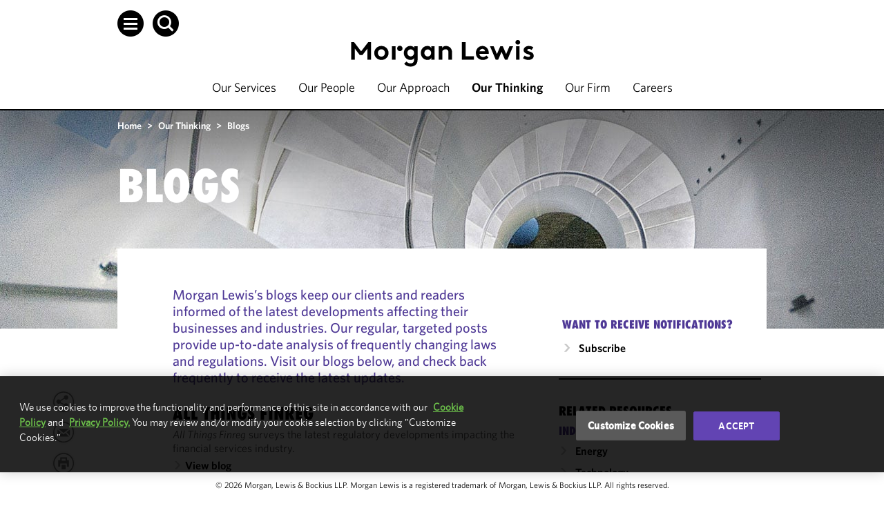

--- FILE ---
content_type: text/html; charset=utf-8
request_url: https://www.morganlewis.com/our-thinking/blogs
body_size: 15128
content:



<!doctype html>
<html lang="en">
<head>
        <!-- OneTrust Cookies Consent Notice start for www.morganlewis.com -->
    <link rel="preload" href="https://cdn.cookielaw.org/scripttemplates/otSDKStub.js" as="script" />
    <link rel="preload" href="https://cdn.cookielaw.org/consent/66ecdc34-1d8c-4ecf-ad50-b6977162b51e/OtAutoBlock.js" as="script" />
    <script src="https://cdn.cookielaw.org/scripttemplates/otSDKStub.js" type="text/javascript" charset="UTF-8" data-domain-script="66ecdc34-1d8c-4ecf-ad50-b6977162b51e"></script>
    <script type="text/javascript">
        function OptanonWrapper() { }
    </script>
    <script type="text/javascript" src="https://cdn.cookielaw.org/consent/66ecdc34-1d8c-4ecf-ad50-b6977162b51e/OtAutoBlock.js"></script>
    <!-- OneTrust Cookies Consent Notice end for www.morganlewis.com -->
   
    <meta http-equiv="X-UA-Compatible" content="IE=edge" />
    <meta charset="utf-8">
    <meta name="robots" content="noarchive" />    

    <meta name="description" content="Morgan Lewis’s blogs keep our clients and readers informed of the latest developments affecting their businesses and industries and provide up-to-date analysis of frequently changing laws and regulations." />
        <meta name="page-type" content="BlogMainPage" />
    <meta name="page-title" content="Blogs" />
    <meta property="og:title" content="Blogs" />
    <meta property="og:description" content="Morgan Lewis’s blogs keep our clients and readers informed of the latest developments affecting their businesses and industries and provide up-to-date analysis of frequently changing laws and regulations." />
    <meta property="og:image" content="https://www.morganlewis.com/-/media/images/redesign-images/spiral-staircase_edit_568549643_largetile.jpg?rev=d646d0448f484552aa9816d0efde4d30&amp;hash=499695ADA36F1C8D8FF640F830585879" />
    <meta name="twitter:card" content="summary" />
    <meta name="twitter:title" content="Blogs" />
    <meta name="twitter:description" content="Morgan Lewis’s blogs keep our clients and readers informed of the latest developments affecting their businesses and industries and provide up-to-date analysis of frequently changing laws and regulations." />
    <meta name="twitter:image" content="https://www.morganlewis.com/-/media/images/redesign-images/spiral-staircase_edit_568549643_largetile.jpg?rev=d646d0448f484552aa9816d0efde4d30&amp;hash=499695ADA36F1C8D8FF640F830585879" />
    <meta name="sharethis:key" content="5d8a2b4ee780010014574fe2" />

            <meta name="oni_related_services" content="Corporate, Finance &amp;amp; Investment Management,Intellectual Property,International Finance,Life Sciences Transactions,Litigation, Regulation &amp;amp; Investigations,Mergers &amp;amp; Acquisitions,Technology Transactions, Outsourcing &amp;amp; Commercial Contracts,Private Equity,Private Investment Funds" />
        <meta name="oni_related_sectors" content="Energy,Technology,Data Centers" />

    
    
    
        <link rel="canonical" href="https://www.morganlewis.com/our-thinking/blogs" />

            <link rel="alternate" hreflang="en" href="https://www.morganlewis.com/our-thinking/blogs" />

    

    <title>
        Blogs
    </title>

    <!-- Google Tag Manager -->

    <script>
        (function(w,d,s,l,i){w[l]=w[l]||[];w[l].push({'gtm.start':
		new Date().getTime(),event:'gtm.js'});var f=d.getElementsByTagName(s)[0],
		j=d.createElement(s),dl=l!='dataLayer'?'&l='+l:'';j.async=true;j.src=
		'https://www.googletagmanager.com/gtm.js?id='+i+dl;f.parentNode.insertBefore(j,f);
        })(window, document, 'script', 'dataLayer', 'GTM-WRXNL34');</script>
    <!-- End Google Tag Manager -->
    <link href="/Contents/images/favicon.ico" rel="shortcut icon" type="image/x-icon" />
    <meta name="viewport" content="width=device-width, initial-scale=1.0" />



    <link rel="stylesheet" href="https://unpkg.com/vue-select@latest/dist/vue-select.css" rel="stylesheet" type="text/css" />

    <!-- ML.Web CSS -->
            <link href="/Contents/css/ML.Legacy.Web.min.v-n9xcchocnjl5gotmrsx6hg.css" rel="stylesheet" type="text/css" />
    <!-- Careers and Videos -->
    <link href="/CareersContents/plugins/mediaelement/mediaelementplayer.min.v-3w4wrmpazz9lqgav26iw.css" rel="stylesheet" />

    <!-- jQuery Upgrade to v2.2.0 -->
    <script src="/CareersContents/node_modules/jquery/dist/jquery.min.v-eax9ptyjfnoezeqael3g.js" type="text/javascript"></script>

    <!-- Custom Error Page-->


    <!-- Custom CSS -->
    


        <link href="/Contents/css/ML.Web.min.v-isqwpmdcsql7gy3bbaumg.css" rel="stylesheet" type="text/css">



    
    
    
</head>

<body >
    <!-- Google Tag Manager (noscript) -->
    <noscript>

        <iframe src="https://www.googletagmanager.com/ns.html?id=GTM-WRXNL34"
                height="0" width="0" style="display:none;visibility:hidden"></iframe>
    </noscript>
    <!-- End Google Tag Manager (noscript) -->
    <noscript>
        <div class="noscript">
            <div>
                <p>
                    JavaScript is turned off in your web browser.<br />
                    Turn it on to take full advantage of this site, then refresh the page.
                </p>
                <a href="javascript:void(0);" class="btn">Close</a>
            </div>
        </div>
    </noscript>

    <div id="page-wrapper">
        <!-- header start -->
        <div id="sitecore-app">
            

        <link href="/Contents/css/ML.Blogs.Web.min.v-tddxzifgfjgeyllgs64kta.css" rel="stylesheet" />


<style>
    
</style>

    <div is="Navigation" language="en"   v-cloak  inline-template>
        <div class="navigation--lightMode">
            <header v-bind:class="{ 'fixed-nav': fixedNav}" class="navigation lightMode" role="banner">
<div class="skip-to-content-links">
    <ul>
            <li><a class="ml-link" href="javascript:void(0);" v-set-focus-on="{selector: 'main', changeOnMouseClick: true}" tabindex="1">Skip to content</a></li>
                    <li><a class="ml-link" href="javascript:void(0);" v-set-focus-on="{selector: '.navigation-item a.ml-link', changeOnMouseClick: true}" tabindex="2">Skip to main navigation</a></li>
                    <li><a class="ml-link" href="javascript:void(0);" v-set-focus-on="{selector: '#footer a', changeOnMouseClick: true}" tabindex="3">Skip to footer</a></li>
    </ul>
</div>                    <div class="navigation--top-container" v-bind:class="{ 'search-open': searchLangShowing}">
                        <div class="navigation__global-search"
                             v-bind:class="{ 'search-open': searchVisible }">
                            <div class="header-search-form"
      v-show="searchVisible">
    <auto-complete ref="globalAutocomplete"
                   @enter="search(false)"
                   url="/api/custom/globalsearch/typeahead"
                   keyword="term"
                   placeholder="Search"
                   v-model="globalSearchInput" v-slot:default="slotProps"
                   tabindex="-1">
        <span class="autocompleteList-item-result-group" v-if="slotProps.result.IsResultsGroup">
            {{slotProps.result.Title}}
        </span>
        <a v-bind:href="slotProps.result.Url" class="autocompleteList-item-view-more" v-else-if="slotProps.result.IsViewMore">
            {{slotProps.result.Title}}
        </a>
        <a v-bind:href="slotProps.result.Url" class="autocompleteList-item-view-all" v-else-if="slotProps.result.IsViewAll">
            {{slotProps.result.Title}}
        </a>
        <a v-bind:href="slotProps.result.Url" tabindex="-1" v-else>
            {{slotProps.result.Title}}
        </a>
    </auto-complete>
    <button class="header-search-form__submit-btn"
            type="submit"
            v-on:click.prevent.stop="search(false)"
            v-bind:tabindex="0">
        <span class="header-search-form__submit-label header-search-form__submit-label--mobile icon-arrow-right"></span>
        <span class="header-search-form__submit-label">
            ENTER
        </span>
    </button>
<div class="header-close  header-close--hide-in-mobile ">
    <button class="header-close__button icon-menu-close"
            title="close"
            type="button"
            v-on:click="toggleSearch"
            v-bind:tabindex="0"
            v-on:keyup.space="toggleSearch"
            v-on:keyup.enter="toggleSearch"></button>
</div>

</div>

                        </div>
                        <div class="navigation__language-toggle" v-bind:class="{ 'language-open': isLanguageToggleOpen}" v-bind:aria-hidden="!isLanguageToggleOpen">
                            
                        </div>
                    </div>
                <nav role="navigation">
                    <div id="sideNav" class="side-navigation" tabindex="-1"
     v-bind:class="{ 'side-navigation--open': isSideNavOpen }"
     v-bind:aria-hidden="!isSideNavOpen" ref="sideNav">
    <a class="side-navigation__close-btn icon-menu-close"
       role="button"
       aria-label="Close"
       id="close-sideNav"
       v-on:click="toggleSideNav"
       v-bind:tabindex="isSideNavOpen ? 11 : -1"
       v-on:keyup.space="toggleSideNav"
       v-on:keyup.enter="toggleSideNav"></a>
    <div class="side-navigation__links-container">
        <div class="side-navigation__links">
                <div class="side-navigation__link">
                    <a href="/our-services"
                       id="sideNavLink-805eb8ca-255f-43a1-a032-e197c4658ef4"
                       v-bind:tabindex="isSideNavOpen ? 11 : -1">
                        Our Services
                    </a>
                </div>
                <div class="side-navigation__link">
                    <a href="/our-people"
                       id="sideNavLink-0940e099-657e-436a-bc9e-ee9260f62d39"
                       v-bind:tabindex="isSideNavOpen ? 11 : -1">
                        Our People
                    </a>
                </div>
                <div class="side-navigation__link">
                    <a href="/our-approach"
                       id="sideNavLink-207dee52-1a42-43d2-be6f-67928805d039"
                       v-bind:tabindex="isSideNavOpen ? 11 : -1">
                        Our Approach
                    </a>
                </div>
                <div class="side-navigation__link">
                    <a href="/our-thinking"
                       id="sideNavLink-d15dbe8d-452d-4422-b646-e0c36dd54552"
                       v-bind:tabindex="isSideNavOpen ? 11 : -1">
                        Our Thinking
                    </a>
                </div>
                <div class="side-navigation__link">
                    <a href="/our-firm"
                       id="sideNavLink-5f750f49-16c2-4e1f-ad2c-c6ef50c9a4b3"
                       v-bind:tabindex="isSideNavOpen ? 11 : -1">
                        Our Firm
                    </a>
                </div>
                <div class="side-navigation__link">
                    <a href="/careers"
                       id="sideNavLink-f152d371-a4cd-4a0f-958c-a9794c2b92d2"
                       v-bind:tabindex="isSideNavOpen ? 11 : -1">
                        Careers
                    </a>
                </div>
        </div>
        <div class="side-navigation__links side-navigation__links--secondary">
                <div class="side-navigation__link side-navigation__link--secondary">
                    <a href="/our-firm/locations"
                       id="sideNavLink-05191cbe-faee-4568-acb7-b5c628493282"
                       v-bind:aria-hidden="!isSideNavOpen"
                       v-bind:tabindex="isSideNavOpen ? 11 : -1">
                        Locations
                    </a>
                </div>
                <div class="side-navigation__link side-navigation__link--secondary">
                    <a href="/our-firm/our-culture"
                       id="sideNavLink-0fda5ceb-7bf3-462e-95bb-107f27697934"
                       v-bind:aria-hidden="!isSideNavOpen"
                       v-bind:tabindex="isSideNavOpen ? 11 : -1">
                        Our Culture
                    </a>
                </div>
                <div class="side-navigation__link side-navigation__link--secondary">
                    <a href="https://marketing.morganlewis.com/REACTION/Home/RSForm?RSID=RXc52qJ-inISylu03Y5wmK5IdTsibSNnFxmMOAxEdFU"
                       id="sideNavLink-e6d6d66d-cc75-4425-a245-0156182288b3"
                       v-bind:aria-hidden="!isSideNavOpen"
                       v-bind:tabindex="isSideNavOpen ? 11 : -1">
                        Subscribe
                    </a>
                </div>
        </div>
        <div class="side-navigation__social-links">
                <a href="https://www.linkedin.com/company/morgan-lewis-&amp;-bockius-llp"
                   title="Go to LinkedIn"
                   target=""
                   aria-label="Go to LinkedIn"
                   id="sideNavSocial-6087bc3d-29df-46fb-903c-7e4e60e3b42d"
                   v-bind:tabindex="isSideNavOpen ? 11 : -1">
                    <span class="icon-social-linkedin"></span>
                </a>
                <a href="https://x.com/morganlewislaw"
                   title="Go to X (formerly Twitter)"
                   target=""
                   aria-label="Go to X (formerly Twitter)"
                   id="sideNavSocial-cf7aa445-857a-4221-b50e-a0375f93516b"
                   v-bind:tabindex="isSideNavOpen ? 11 : -1">
                    <span class="icon-social-twitter"></span>
                </a>
                <a href="https://www.instagram.com/morganlewis_law/"
                   title="Go to Instagram"
                   target=""
                   aria-label="Go to Instagram"
                   id="sideNavSocial-9036b58d-bb33-4c5c-b469-6593c7feaf29"
                   v-bind:tabindex="isSideNavOpen ? 11 : -1">
                    <span class="icon-social-instagram"></span>
                </a>
                <a href="https://www.facebook.com/morganlewislaw"
                   title="Go to Facebook"
                   target=""
                   aria-label="Go to Facebook"
                   id="sideNavSocial-c5a4dcf0-4aa8-4339-bf5b-5bc5ed45eab7"
                   v-bind:tabindex="isSideNavOpen ? 11 : -1">
                    <span class="icon-social-facebook"></span>
                </a>
                <a href="/our-firm/follow-us-on-wechat"
                   title="Go to WeChat"
                   target=""
                   aria-label="Go to WeChat"
                   id="sideNavSocial-241594cb-a71c-4fea-b461-ea4ad95c3f19"
                   v-bind:tabindex="isSideNavOpen ? 11 : -1">
                    <span class="icon-social-wechat"></span>
                </a>
                <a href="https://vimeo.com/morganlewis"
                   title="Go to Vimeo"
                   target=""
                   aria-label="Go to Vimeo"
                   id="sideNavSocial-7016ac01-b372-4293-94ae-67c56af03e49"
                   v-bind:tabindex="isSideNavOpen ? 11 : -1">
                    <span class="icon-social-vimeo"></span>
                </a>
        </div>
    </div>
</div>

                    <div class="navigation__container">
                        <div class="navigation__container-margins">
                            <div class="navigation__container-main">
                                <div class="navigation__icon-container">
                                    <div class="navigation__search">
                                        <a class="navigation__search-btn icon-hamburger-white"
                                           tabindex="10"
                                           role="button"
                                           ref="navigationHamburger"
                                           v-bind:aria-pressed="isSideNavOpen"
                                           aria-label="Open Menu"
                                           aria-controls="sideNav"
                                           id="open-sideNav-white"
                                           v-on:click="toggleSideNav"
                                           v-on:keyup.space="toggleSideNav" v-on:keyup.enter="toggleSideNav"
                                           v-bind:class="{'darkMode': isDarkMode}"
                                           v-bind:aria-expanded="isSideNavOpen"></a>
                                        <a class="navigation__search-btn icon-search-white"
                                           tabindex="20"
                                           role="button"
                                           aria-label="Open Search"
                                           v-bind:aria-pressed="searchVisible"
                                           v-on:click="toggleSearch"
                                           v-on:keyup.space="toggleSearch"
                                           v-on:keyup.enter="toggleSearch"
                                           v-bind:class="{'darkMode': isDarkMode}"
                                           v-bind:aria-expanded="searchVisible"></a>
                                    </div>
                                </div>
                                <div class="navigation__logo" v-cloak>
                                    <a v-bind:href="siteUrl" title="Morgan Lewis">
                                        <img v-show="!fixedNav && isDarkMode" src="/-/media/starterkit/ml_logo_wht_rgb_d_responsive-off.svg?rev=ec2bfa2953f04d16903737ba2edeac02&amp;hash=B919C07E2FC96C6FE69079CA06920BB6" alt="Morgan Lewis" class="navigation__logo--default">
                                        <img v-show="fixedNav || !isDarkMode"
                                             src="/-/media/starterkit/ml_logo_blk_rgb_d_responsive-off.svg?rev=344e31f2e9bb493a8885a3a2a6ea3f69&amp;hash=1B80B2670AE7B852764466392D5623C6" alt="Morgan Lewis" class="navigation__logo--reversed">
                                    </a>
                                </div>
                                <div class="navigation__links desktop">
                                    <div class="navigation-item ">
                                        <a class="ml-link"  v-bind:class="{'ml-link--opaque': isDarkMode}" href="/our-services">
                                            Our Services
                                        </a>
                                    </div>
                                    <div class="navigation-item ">
                                        <a class="ml-link"  v-bind:class="{'ml-link--opaque': isDarkMode}" href="/our-people">
                                            Our People
                                        </a>
                                    </div>
                                    <div class="navigation-item ">
                                        <a class="ml-link"  v-bind:class="{'ml-link--opaque': isDarkMode}" href="/our-approach">
                                            Our Approach
                                        </a>
                                    </div>
                                    <div class="navigation-item navigation-item--active">
                                        <a class="ml-link" aria-current=page v-bind:class="{'ml-link--opaque': isDarkMode}" href="/our-thinking">
                                            Our Thinking
                                        </a>
                                    </div>
                                    <div class="navigation-item ">
                                        <a class="ml-link"  v-bind:class="{'ml-link--opaque': isDarkMode}" href="/our-firm">
                                            Our Firm
                                        </a>
                                    </div>
                                    <div class="navigation-item ">
                                        <a class="ml-link"  v-bind:class="{'ml-link--opaque': isDarkMode}" href="/careers">
                                            Careers
                                        </a>
                                    </div>
                                </div>
                                <div class="navigation__icon-container navigation__icon-container--mobile">
                                    <div class="navigation__search">
                                        <span class="navigation__search-btn"
                                              role="button"
                                              tabindex="0"
                                              aria-label="Open Search"
                                              v-bind:aria-pressed="searchVisible"
                                              v-on:click="toggleSearch"
                                              v-on:keyup.enter="toggleSearch"
                                              v-bind:class="{'darkMode': isDarkMode, 'icon-menu-close-mobile': searchVisible, 'icon-search-white-mobile': !searchVisible}"></span>
                                        <span class="navigation__search-btn"
                                              id="open-sideNav-mobile"
                                              tabindex="0"
                                              role="button"
                                              aria-label="Open Menu"
                                              v-bind:aria-pressed="isSideNavOpen"
                                              v-on:keyup.enter="toggleSideNav"
                                              v-on:click="toggleSideNav"
                                              v-bind:class="{'darkMode': isDarkMode, 'icon-menu-close-mobile': isSideNavOpen, 'icon-hamburger-white-mobile': !isSideNavOpen }"></span>
                                    </div>
                                </div>
                            </div>
                        </div>
                    </div>
                </nav>
                <div>
                    
                </div>
            </header>
            <div v-show="fixedNav" class="navigation-spacer--lightMode" v-bind:class="{ 'navigation-spacer--show': fixedNav }">
            </div>
            <div class="navigation-spacer-mobile--lightMode" v-bind:class="{'navigation-spacer-mobile--lightMode--fixed': isLanguageToggleOpen || searchVisible}">
            </div>
        </div>
    </div>

        </div>
        <!-- header end -->
        <div>
            <!-- content start -->
            <main role="main" id="maincontent">
                


<div class="content-wrapper" id="contentWrapper">
    
        <div class="hero-ban ban-people" title="Hero banner" style="background-image:url(/-/media/images/redesign-images/blogs_spiral-staircase_568549643_1366x316.jpg?rev=d5db3d5e06724efbadeb536e2424569a&amp;hash=091A533BC0B279A4E0DEEA27F5DA3632);"></div>

    <div class="overlap-ban clr">
        <div class="container clr">
            <!--<aside class="col-r last">-->
                <nav class="breadcrumbs ml-component__responsive-margins" aria-label="Breadcrumbs">
        <div class="breadcrumbs__wrapper">
                <span data-url="/">
                        <a href="/" title="Home" class="breadcrumbs__wrapper-link">Home</a>
                </span>
                    <span> > </span>
                <span data-url="/our-thinking">
                        <a href="/our-thinking" title="Our Thinking" class="breadcrumbs__wrapper-link">Our Thinking</a>
                </span>
                    <span> > </span>
                <span data-url="/our-thinking/blogs">
Blogs                </span>
        </div>
    </nav>
        <nav class="breadcrumbs breadcrumbs--mobile ml-component__responsive-margins" aria-label="Breadcrumbs">
            <div class="breadcrumbs__wrapper">
                <a href="/our-thinking" title="Our Thinking" class="breadcrumbs__wrapper-link">Our Thinking</a>
            </div>
        </nav>

            <!--</aside>-->
        </div><!--//container-->

        
<div class="main-heading container clr" role="banner">
    <h1 role="heading" aria-level="1">Blogs<br class="t-last-br" /></h1>

</div>


        <div class="container white-container clr">
            <div class="no-padding clr">

                <div class="layout-desktop clr">
                    <section class="col-l">
                        <!-- start -->
                        
                        <div class="collapse-box">
                            
                            
    <div class="people-intro" role="region" aria-label="Content">
        
        <div class="visible-cont"><div class="purple-para"> <p>Morgan Lewis&rsquo;s blogs keep our clients and readers informed of the latest developments affecting their businesses and industries. Our regular, targeted posts provide up-to-date analysis of frequently changing laws and regulations. Visit our blogs below, and check back frequently to receive the latest updates.</p>
</div></div>

    </div>



    <div class="blog_problem en">
        <div class="blog_problem_title" role="region" aria-label="Blog Name">
            <a href="/blogs/finreg">
                All Things FinReg
            </a>
        </div>
        <div class="blog_problem_description" role="region" aria-label="Blog Description">
            <em>All Things Finreg</em> surveys the latest regulatory developments impacting the financial services industry.
        </div>
        <div class="view_more_link chevron-bullet" role="navigation">
            <span class="icon-chevron chevron-bullet__icon"></span>
            <a class="chevron-bullet__link" href="/blogs/finreg" title="All Things FinReg" aria-label="All Things FinReg">
                View blog
            </a>
        </div>
    </div>
    <div class="blog_problem en">
        <div class="blog_problem_title" role="region" aria-label="Blog Name">
            <a href="/blogs/asprescribed">
                As Prescribed
            </a>
        </div>
        <div class="blog_problem_description" role="region" aria-label="Blog Description">
            <em>As Prescribed</em> is a go-to source for analysis of issues affecting the pharma and biotech sectors.
        </div>
        <div class="view_more_link chevron-bullet" role="navigation">
            <span class="icon-chevron chevron-bullet__icon"></span>
            <a class="chevron-bullet__link" href="/blogs/asprescribed" title="As Prescribed" aria-label="As Prescribed">
                View blog
            </a>
        </div>
    </div>
    <div class="blog_problem en">
        <div class="blog_problem_title" role="region" aria-label="Blog Name">
            <a href="/blogs/datacenterbytes">
                Data Center Bytes
            </a>
        </div>
        <div class="blog_problem_description" role="region" aria-label="Blog Description">
            <em>Data Center Bytes</em> highlights the critical legal and operational considerations shaping the data center landscape.
        </div>
        <div class="view_more_link chevron-bullet" role="navigation">
            <span class="icon-chevron chevron-bullet__icon"></span>
            <a class="chevron-bullet__link" href="/blogs/datacenterbytes" title="Data Center Bytes" aria-label="Data Center Bytes">
                View blog
            </a>
        </div>
    </div>
    <div class="blog_problem en">
        <div class="blog_problem_title" role="region" aria-label="Blog Name">
            <a href="/blogs/healthlawscan">
                Health Law Scan
            </a>
        </div>
        <div class="blog_problem_description" role="region" aria-label="Blog Description">
            <em>Health Law Scan</em> provides legal insights and perspectives for the healthcare industry.
        </div>
        <div class="view_more_link chevron-bullet" role="navigation">
            <span class="icon-chevron chevron-bullet__icon"></span>
            <a class="chevron-bullet__link" href="/blogs/healthlawscan" title="Health Law Scan" aria-label="Health Law Scan">
                View blog
            </a>
        </div>
    </div>
    <div class="blog_problem en">
        <div class="blog_problem_title" role="region" aria-label="Blog Name">
            <a href="/blogs/mlbenebits">
                ML Bene<span style="color: #4f3996;">Bits</span>

            </a>
        </div>
        <div class="blog_problem_description" role="region" aria-label="Blog Description">
            <em>ML BeneBits</em> examines a range of employee benefits and executive compensation issues.
        </div>
        <div class="view_more_link chevron-bullet" role="navigation">
            <span class="icon-chevron chevron-bullet__icon"></span>
            <a class="chevron-bullet__link" href="/blogs/mlbenebits" title="ML BeneBits" aria-label="ML BeneBits">
                View blog
            </a>
        </div>
    </div>
    <div class="blog_problem en">
        <div class="blog_problem_title" role="region" aria-label="Blog Name">
            <a href="/blogs/powerandpipes">
                Power &amp; Pipes
            </a>
        </div>
        <div class="blog_problem_description" role="region" aria-label="Blog Description">
            <em>Power &amp; Pipes</em> is a go-to source for concise analyses on law, policy trends, and developments affecting the energy industry.
        </div>
        <div class="view_more_link chevron-bullet" role="navigation">
            <span class="icon-chevron chevron-bullet__icon"></span>
            <a class="chevron-bullet__link" href="/blogs/powerandpipes" title="Power &amp; Pipes" aria-label="Power &amp; Pipes">
                View blog
            </a>
        </div>
    </div>
    <div class="blog_problem en">
        <div class="blog_problem_title" role="region" aria-label="Blog Name">
            <a href="/blogs/shiftingsandsoflaborlaw">
                Shifting Sands of Labor Law
            </a>
        </div>
        <div class="blog_problem_description" role="region" aria-label="Blog Description">
            <em>Shifting Sands of Labor Law</em> highlights the current and ongoing employment law updates occurring across the Middle East.
        </div>
        <div class="view_more_link chevron-bullet" role="navigation">
            <span class="icon-chevron chevron-bullet__icon"></span>
            <a class="chevron-bullet__link" href="/blogs/shiftingsandsoflaborlaw" title="Shifting Sands of Labor Law" aria-label="Shifting Sands of Labor Law">
                View blog
            </a>
        </div>
    </div>
    <div class="blog_problem en">
        <div class="blog_problem_title" role="region" aria-label="Blog Name">
            <a href="/blogs/sourcingatmorganlewis">
                Tech &amp; Sourcing @&nbsp;Morgan Lewis
            </a>
        </div>
        <div class="blog_problem_description" role="region" aria-label="Blog Description">
            <em>Tech &amp; Sourcing</em> spotlights developments and trends in technology, outsourcing, and other commercial transactions.
        </div>
        <div class="view_more_link chevron-bullet" role="navigation">
            <span class="icon-chevron chevron-bullet__icon"></span>
            <a class="chevron-bullet__link" href="/blogs/sourcingatmorganlewis" title="Tech &amp; Sourcing @ Morgan Lewis" aria-label="Tech &amp; Sourcing @ Morgan Lewis">
                View blog
            </a>
        </div>
    </div>
    <div class="blog_problem en">
        <div class="blog_problem_title" role="region" aria-label="Blog Name">
            <a href="/blogs/upandatom">
                Up &amp; Atom
            </a>
        </div>
        <div class="blog_problem_description" role="region" aria-label="Blog Description">
            <em>Up & Atom</em> discusses key trends in law and policy regarding nuclear energy and materials.
        </div>
        <div class="view_more_link chevron-bullet" role="navigation">
            <span class="icon-chevron chevron-bullet__icon"></span>
            <a class="chevron-bullet__link" href="/blogs/upandatom" title="Up &amp; Atom" aria-label="Up &amp; Atom">
                View blog
            </a>
        </div>
    </div>
    <div class="blog_problem en">
        <div class="blog_problem_title" role="region" aria-label="Blog Name">
            <a href="/blogs/welldone">
                Well Done
            </a>
        </div>
        <div class="blog_problem_description" role="region" aria-label="Blog Description">
            <em>Well Done</em> analyzes significant trends in law and policy affecting the food and beverage industry.
        </div>
        <div class="view_more_link chevron-bullet" role="navigation">
            <span class="icon-chevron chevron-bullet__icon"></span>
            <a class="chevron-bullet__link" href="/blogs/welldone" title="Well Done" aria-label="Well Done">
                View blog
            </a>
        </div>
    </div>

                            <div class="collapse-expand-a">
                                
                            </div>
                        </div>

                        <!-- end -->
                        <!-- tile start -->
                        <div class="tile-wrapper clr">
                            
                        </div>
                        <!-- tile end -->
                    </section>


                    <aside class="col-r last">

                        




<div class="copy-module-text" data-section-name="subscribe">
    <div class="sidebarContentArea" style="margin-top: 45px; margin-bottom: 35px; border-bottom: 2px solid #000000;">
<div style="font-family:FuturaW01-ExtraBoldCond,arial; color: #4f3996;">WANT TO RECEIVE NOTIFICATIONS?</div>
<div class="spacer"></div>
<div id="subscribe" style="font-family: whitneysemibold,arial;">
<li class="chevron-bullet">
  <span class="icon-chevron chevron-bullet__icon"></span>
  <a href="https://www.morganlewis.com/subscribe" title="Subscribe to email alerts" target="_blank" class="chevron-bullet__link">Subscribe</a>
</li>
</div>

<div class="spacer"></div>
<div class="spacer"></div>
<div class="spacer"></div>
</div>
<style>#header-image{display:none;}</style>
</div>
                        
                            <div class="related-source">
                                    <h2>Related Resources</h2>
                                


    <section class="side-section-listing">
        <h2>Industries</h2>
        <ul>
                <li class="chevron-bullet">
                    <span class="icon-chevron chevron-bullet__icon"></span>
                    <a class="en chevron-bullet__link"
                              href="/our-services/industries/energy"
                              title="Energy">
                        Energy
                    </a>
                </li>
                <li class="chevron-bullet">
                    <span class="icon-chevron chevron-bullet__icon"></span>
                    <a class="en chevron-bullet__link"
                              href="/our-services/industries/technology"
                              title="Technology">
                        Technology
                    </a>
                </li>
                <li class="chevron-bullet">
                    <span class="icon-chevron chevron-bullet__icon"></span>
                    <a class="en chevron-bullet__link"
                              href="/our-services/industries/data-centers"
                              title="Data Centers">
                        Data Centers
                    </a>
                </li>
        </ul>
    </section>


    <section class="side-section-listing">
        <h2>Practices</h2>
        <ul>
                <li class="chevron-bullet">
                    <span class="icon-chevron chevron-bullet__icon"></span>
                    <a class="en chevron-bullet__link"
                              href="/our-services/practices/corporate-finance-investment-management"
                              title="Corporate, Finance &amp; Investment Management">
                        Corporate, Finance &amp; Investment Management
                    </a>
                </li>
                <li class="chevron-bullet">
                    <span class="icon-chevron chevron-bullet__icon"></span>
                    <a class="en chevron-bullet__link"
                              href="/our-services/practices/intellectual-property"
                              title="Intellectual Property">
                        Intellectual Property
                    </a>
                </li>
                <li class="chevron-bullet">
                    <span class="icon-chevron chevron-bullet__icon"></span>
                    <a class="en chevron-bullet__link"
                              href="/our-services/practices/international-finance"
                              title="International Finance">
                        International Finance
                    </a>
                </li>
                <li class="chevron-bullet">
                    <span class="icon-chevron chevron-bullet__icon"></span>
                    <a class="en chevron-bullet__link"
                              href="/our-services/practices/life-sciences-transactions"
                              title="Life Sciences Transactions">
                        Life Sciences Transactions
                    </a>
                </li>
                <li class="chevron-bullet">
                    <span class="icon-chevron chevron-bullet__icon"></span>
                    <a class="en chevron-bullet__link"
                              href="/our-services/practices/litigation-regulation-investigations"
                              title="Litigation, Regulation &amp; Investigations">
                        Litigation, Regulation &amp; Investigations
                    </a>
                </li>
                <li class="chevron-bullet">
                    <span class="icon-chevron chevron-bullet__icon"></span>
                    <a class="en chevron-bullet__link"
                              href="/our-services/practices/mergers-acquisitions"
                              title="Mergers &amp; Acquisitions">
                        Mergers &amp; Acquisitions
                    </a>
                </li>
                <li class="chevron-bullet">
                    <span class="icon-chevron chevron-bullet__icon"></span>
                    <a class="en chevron-bullet__link"
                              href="/our-services/practices/technology-transactions-outsourcing-commercial-contracts"
                              title="Technology Transactions, Outsourcing &amp; Commercial Contracts">
                        Technology Transactions, Outsourcing &amp; Commercial Contracts
                    </a>
                </li>
                <li class="chevron-bullet">
                    <span class="icon-chevron chevron-bullet__icon"></span>
                    <a class="en chevron-bullet__link"
                              href="/our-services/practices/private-equity"
                              title="Private Equity">
                        Private Equity
                    </a>
                </li>
                <li class="chevron-bullet">
                    <span class="icon-chevron chevron-bullet__icon"></span>
                    <a class="en chevron-bullet__link"
                              href="/our-services/practices/private-investment-funds"
                              title="Private Investment Funds">
                        Private Investment Funds
                    </a>
                </li>
        </ul>
    </section>




                            </div>
                        
                    </aside>
                    ﻿    <div class="share-tools share-tools--wide" role="region" aria-label="Share Tools Desktop">
        <div class="share-tools__container share-tools__container--wide share-tools__container--wide-closed" data-media-override="" >
            <div class="share-tools__container__toggle-container share-tools__container__toggle-container--closed">
                    <button data-network="linkedin" id="sharing-tools__linkedin" class='share-tools__container__custom-icon st-custom-button' displaytext='LinkedIn' title="Share on LinkedIn">
<svg xmlns="http://www.w3.org/2000/svg" viewBox="0 0 40 40" style="enable-background:new 0 0 40 40" xml:space="preserve">
    <circle class="st0" cx="19.9" cy="19.7" r="14.5"/>
    <path class="st1" d="M20.099 6.8c7.4 0 13.4 6 13.4 13.4s-6 13.4-13.4 13.4-13.4-6-13.4-13.4 6-13.4 13.4-13.4m0-1.6c-8.3 0-15 6.7-15 15s6.7 15 15 15 15-6.7 15-15-6.7-15-15-15z"/>
    <path class="st2" d="M15.299 13c0 1-.7 1.8-1.7 1.8s-1.8-.7-1.8-1.7.7-1.8 1.7-1.8h.1c.9 0 1.7.8 1.7 1.7zm0 3.1h-3.5v11h3.6l-.1-11zm5.7 0h-3.5v11h3.5v-5.8c0-3.2 4.3-3.5 4.3 0v5.8h3.5v-6.9c0-5.4-6.3-5.2-7.9-2.5v-1.6z"/>
</svg>
                    </button>
                    <button data-network="twitter" id="sharing-tools__twitter" class='share-tools__container__custom-icon st-custom-button' displaytext='Tweet' title="Share on X (formerly Twitter)">
<svg xmlns="http://www.w3.org/2000/svg" viewBox="0 0 40 40" style="enable-background:new 0 0 40 40" xml:space="preserve">
    <path class="st0" d="M20.1 6.2c7.7 0 14 6.3 14 14s-6.3 14-14 14-14-6.3-14-14 6.2-14 14-14z"/>
    <path class="st1" d="M20.1 6.8c7.4 0 13.4 6 13.4 13.4s-6 13.4-13.4 13.4-13.4-6-13.4-13.4S12.6 6.8 20.1 6.8m0-1.6c-8.3 0-15 6.7-15 15s6.7 15 15 15 15-6.7 15-15-6.7-15-15-15z"/>
    <path class="st2" d="m11.36 11.685 7 9.3-7 7.5h1.6l6.1-6.7 4.9 6.7h5.4l-7.4-9.8 6.5-7.1h-1.6l-5.6 6.1-4.6-6.1-5.3.1zm2.3 1.2h2.5l10.9 14.6h-2.5l-10.9-14.6z"/>
</svg>
                    </button>
                    <button data-network="facebook" id="sharing-tools__facebook" class='share-tools__container__custom-icon st-custom-button' displaytext='Facebook' title="Share on Facebook">
<svg xmlns="http://www.w3.org/2000/svg" viewBox="0 0 40 40" style="enable-background:new 0 0 40 40" xml:space="preserve">
    <path class="st0" d="M20.1 6.2c7.7 0 14 6.3 14 14s-6.3 14-14 14-14-6.3-14-14 6.2-14 14-14z"/>
    <path class="st1" d="M20.1 6.8c7.4 0 13.4 6 13.4 13.4s-6 13.4-13.4 13.4-13.4-6-13.4-13.4S12.6 6.8 20.1 6.8m0-1.6c-8.3 0-15 6.7-15 15s6.7 15 15 15 15-6.7 15-15-6.7-15-15-15z"/>
    <path class="st2" d="M24.5 14.2h-2.4c-.7 0-1.3.3-1.3 1v1.3h3.7l-.3 3.5h-3.3v9.3h-3.7V20h-2.4v-3.5h2.4v-2.2c0-2.3 1.3-3.6 4.2-3.6h3.1v3.5z"/>
</svg>
                    </button>
            </div>
            <a class='share-tools__container__custom-icon share-tools__container__icon--open' id="share-tools__icon-open" tabindex="0" title="View more share options" aria-label="View more share options" role="button">
                <svg xmlns="http://www.w3.org/2000/svg" viewBox="0 0 40 40" style="enable-background:new 0 0 40 40" xml:space="preserve">
    <g transform="translate(18011 -1892)">
        <circle class="st0" cx="-17990.9" cy="1912.2" r="14"/>
        <path class="st1" d="M-17990.901 1898.8c7.4 0 13.4 6 13.4 13.4s-6 13.4-13.4 13.4-13.4-6-13.4-13.4 6-13.4 13.4-13.4m0-1.6c-8.3 0-15 6.7-15 15s6.7 15 15 15 15-6.7 15-15-6.7-15-15-15z"/>
        <path class="st2" d="M-17987.401 1914.2c-1 0-1.9.4-2.5 1.2l-5.2-2.4c.1-.3.1-.7.2-1 0-.2-.1-.6-.1-.8l5.2-3.5c.6.8 1.5 1.2 2.5 1.3 1.8 0 3.2-1.4 3.2-3.2 0-1.8-1.4-3.3-3.2-3.3s-3.3 1.4-3.3 3.2v.1c0 .2 0 .4.1.6l-5.2 3.4c-.6-.7-1.5-1.2-2.4-1.2-1.8 0-3.2 1.5-3.2 3.3 0 1.7 1.4 3.1 3.2 3.2.9 0 1.7-.4 2.3-.9l5.4 2.5c-.1.2-.1.5-.1.7 0 1.8 1.4 3.2 3.2 3.2 1.8 0 3.2-1.4 3.2-3.2s-1.4-3.2-3.2-3.2h-.1z"/>
    </g>
</svg>

            </a>
            <a class='share-tools__container__custom-icon share-tools__container__icon-close share-tools__container__icon--closed' tabindex="0" id="share-tools__icon-close" title="View less share options" aria-label="View less share options" role="button">
                <svg xmlns="http://www.w3.org/2000/svg" viewBox="0 0 40 40" style="enable-background:new 0 0 40 40" xml:space="preserve">
    <g transform="translate(18011 -1892)">
        <circle cx="-17990.9" cy="1912.2" r="14"/>
        <path d="M-17990.901 1898.8c7.4 0 13.4 6 13.4 13.4s-6 13.4-13.4 13.4-13.4-6-13.4-13.4 6-13.4 13.4-13.4m0-1.6c-8.3 0-15 6.7-15 15s6.7 15 15 15 15-6.7 15-15-6.7-15-15-15z"/>
        <path class="st3" d="m-17993.671 1916.162 6.7-7.9h-1.5l-6.7 7.9h1.5z"/>
        <path class="st3" d="m-17986.671 1916.162-6.6-7.9h-1.6l6.7 7.9h1.5z"/>
    </g>
</svg>
            </a>
                <a class='share-tools__container__custom-icon' id="sharing-tools__email" title="Share with email" onclick="typeof ga !== 'undefined' && ga('send', 'event', 'Email', 'Click', 'mailto:?Subject=From%20morganlewis.com%3a%20%20Blogs&amp;Body=I thought this topic would be of interest to you. Visit morganlewis.com to learn more:
%0D%0A%0D%0ABLOGS%0D%0A%0D%0A
Morgan%20Lewis%e2%80%99s%20blogs%20keep%20our%20clients%20and%20readers%20informed%20of%20the%20latest%20developments%20affecting%20their%20businesses%20and%20industries%20and%20provide%20up-to-date%20analysis%20of%20frequently%20changing%20laws%20and%20regulations.%0D%0A%0D%0A
https://www.morganlewis.com/our-thinking/blogs');" href="mailto:?Subject=From%20morganlewis.com%3a%20%20Blogs&amp;Body=I thought this topic would be of interest to you. Visit morganlewis.com to learn more:
%0D%0A%0D%0ABLOGS%0D%0A%0D%0A
Morgan%20Lewis%e2%80%99s%20blogs%20keep%20our%20clients%20and%20readers%20informed%20of%20the%20latest%20developments%20affecting%20their%20businesses%20and%20industries%20and%20provide%20up-to-date%20analysis%20of%20frequently%20changing%20laws%20and%20regulations.%0D%0A%0D%0A
https://www.morganlewis.com/our-thinking/blogs">
                    <svg xmlns="http://www.w3.org/2000/svg" viewBox="0 0 40 40" style="enable-background:new 0 0 40 40" xml:space="preserve">
    <circle class="st0" cx="20" cy="20.2" r="14"/>
    <path class="st1" d="M20.099 6.8c7.4 0 13.4 6 13.4 13.4s-6 13.4-13.4 13.4-13.4-6-13.4-13.4 6-13.4 13.4-13.4m0-1.6c-8.3 0-15 6.7-15 15s6.7 15 15 15 15-6.7 15-15-6.7-15-15-15z"/>
    <path class="st2" d="m15.89 20.213-4.7-3.9v8.8l4.7-4.9zM27.69 15.313h-14.9l7.3 5.9 7.6-5.9zM22.89 21.413l-2.9 2.2-2.7-2.2-4.7 5h15.3l-5-5zM24.29 20.213l4.9 5v-8.8l-4.9 3.8z"/>
</svg>

                </a>
            <button class='share-tools__container__custom-icon' id="sharing-tools__print" title="View print version" onclick="typeof ga !== 'undefined' && ga('send', 'event', 'Print', 'Click', 'https://www.morganlewis.com/our-thinking/blogs?p=1'); PrintUrl('https://www.morganlewis.com/our-thinking/blogs?p=1');" data-href="https://www.morganlewis.com/our-thinking/blogs?p=1">
                <svg xmlns="http://www.w3.org/2000/svg" viewBox="0 0 40 40" style="enable-background:new 0 0 40 40" xml:space="preserve">
    <circle class="st0" cx="20.1" cy="20.2" r="14"/>
    <path class="st1" d="M20.099 6.8c7.4 0 13.4 6 13.4 13.4s-6 13.4-13.4 13.4-13.4-6-13.4-13.4 6-13.4 13.4-13.4m0-1.6c-8.3 0-15 6.7-15 15s6.7 15 15 15 15-6.7 15-15-6.7-15-15-15z"/>
    <path class="st2" d="M17.147 22.293h5.9v6.7h-5.9z"/>
    <path class="st2" d="M24.947 15.393v-3.8h-9.7v3.8h-3s-.1 9.7 0 9.7h2.9v-4.7h9.7v4.8h2.9v-9.8h-2.8zm-2 1h-5.8v-2.9c0 .1 5.7 0 5.7 0l.1 2.9z"/>
</svg>

            </button>
            <button class="share-tools__container__custom-icon" id="sharing-tools__pdf" title="Download PDF" onclick="typeof ga !== 'undefined' && ga('send', 'event', 'PDF', 'Click'); DownloadPdf()">
                <svg xmlns="http://www.w3.org/2000/svg" viewBox="0 0 40 40" style="enable-background:new 0 0 40 40" xml:space="preserve">
    <g transform="translate(18128.459 -1812)">
        <circle class="st0" cx="-18108.4" cy="1832.2" r="14"/>
        <path class="st1" d="M-18108.36 1818.8c7.4 0 13.4 6 13.4 13.4s-6 13.4-13.4 13.4-13.4-6-13.4-13.4 6-13.4 13.4-13.4m0-1.6c-8.3 0-15 6.7-15 15s6.7 15 15 15 15-6.7 15-15-6.7-15-15-15z"/>
        <path class="st2" d="M-18104.888 1828.509v-2.9h-6.9v2.9h-4.4l7.9 7.9 7.8-7.8h-4.4zM-18116.188 1836.709h15.7v2h-15.7z"/>
    </g>
</svg>

            </button>
        </div>
    </div>
    <div class="share-tools" role="region" aria-label="Share Tools Mobile">
        <div class="share-tools__container share-tools__container--narrow">
            <a class="share-tools__container__icon share-tools__container__custom-icon share-tools__container__icon--open" tabindex="0" id="share-tools__open--mobile" data-media-override="" role="button" aria-label="View share options">
                <svg xmlns="http://www.w3.org/2000/svg" viewBox="0 0 40 40" style="enable-background:new 0 0 40 40" xml:space="preserve">
    <g transform="translate(18011 -1892)">
        <circle class="st0" cx="-17990.9" cy="1912.2" r="14"/>
        <path class="st1" d="M-17990.901 1898.8c7.4 0 13.4 6 13.4 13.4s-6 13.4-13.4 13.4-13.4-6-13.4-13.4 6-13.4 13.4-13.4m0-1.6c-8.3 0-15 6.7-15 15s6.7 15 15 15 15-6.7 15-15-6.7-15-15-15z"/>
        <path class="st2" d="M-17987.401 1914.2c-1 0-1.9.4-2.5 1.2l-5.2-2.4c.1-.3.1-.7.2-1 0-.2-.1-.6-.1-.8l5.2-3.5c.6.8 1.5 1.2 2.5 1.3 1.8 0 3.2-1.4 3.2-3.2 0-1.8-1.4-3.3-3.2-3.3s-3.3 1.4-3.3 3.2v.1c0 .2 0 .4.1.6l-5.2 3.4c-.6-.7-1.5-1.2-2.4-1.2-1.8 0-3.2 1.5-3.2 3.3 0 1.7 1.4 3.1 3.2 3.2.9 0 1.7-.4 2.3-.9l5.4 2.5c-.1.2-.1.5-.1.7 0 1.8 1.4 3.2 3.2 3.2 1.8 0 3.2-1.4 3.2-3.2s-1.4-3.2-3.2-3.2h-.1z"/>
    </g>
</svg>

            </a>

            <div class="share-tools__container__toggle-container share-tools__container__toggle-container--closed">
                    <button tabindex="0" data-network="linkedin" id="sharing-tools__linkedin--mobile" class='share-tools__container__custom-icon st-custom-button' displaytext='LinkedIn' title="Share on LinkedIn">
<svg xmlns="http://www.w3.org/2000/svg" viewBox="0 0 40 40" style="enable-background:new 0 0 40 40" xml:space="preserve">
    <circle class="st0" cx="19.9" cy="19.7" r="14.5"/>
    <path class="st1" d="M20.099 6.8c7.4 0 13.4 6 13.4 13.4s-6 13.4-13.4 13.4-13.4-6-13.4-13.4 6-13.4 13.4-13.4m0-1.6c-8.3 0-15 6.7-15 15s6.7 15 15 15 15-6.7 15-15-6.7-15-15-15z"/>
    <path class="st2" d="M15.299 13c0 1-.7 1.8-1.7 1.8s-1.8-.7-1.8-1.7.7-1.8 1.7-1.8h.1c.9 0 1.7.8 1.7 1.7zm0 3.1h-3.5v11h3.6l-.1-11zm5.7 0h-3.5v11h3.5v-5.8c0-3.2 4.3-3.5 4.3 0v5.8h3.5v-6.9c0-5.4-6.3-5.2-7.9-2.5v-1.6z"/>
</svg>
                    </button>
                    <button tabindex="0" data-network="twitter" id="sharing-tools__twitter--mobile" class='share-tools__container__custom-icon st-custom-button' displaytext='Tweet' title="Share on X (formerly Twitter)">
<svg xmlns="http://www.w3.org/2000/svg" viewBox="0 0 40 40" style="enable-background:new 0 0 40 40" xml:space="preserve">
    <path class="st0" d="M20.1 6.2c7.7 0 14 6.3 14 14s-6.3 14-14 14-14-6.3-14-14 6.2-14 14-14z"/>
    <path class="st1" d="M20.1 6.8c7.4 0 13.4 6 13.4 13.4s-6 13.4-13.4 13.4-13.4-6-13.4-13.4S12.6 6.8 20.1 6.8m0-1.6c-8.3 0-15 6.7-15 15s6.7 15 15 15 15-6.7 15-15-6.7-15-15-15z"/>
    <path class="st2" d="m11.36 11.685 7 9.3-7 7.5h1.6l6.1-6.7 4.9 6.7h5.4l-7.4-9.8 6.5-7.1h-1.6l-5.6 6.1-4.6-6.1-5.3.1zm2.3 1.2h2.5l10.9 14.6h-2.5l-10.9-14.6z"/>
</svg>
                    </button>
                    <button tabindex="0" data-network="facebook" id="sharing-tools__facebook--mobile" class='share-tools__container__custom-icon st-custom-button' displaytext='Facebook' title="Share on Facebook">
<svg xmlns="http://www.w3.org/2000/svg" viewBox="0 0 40 40" style="enable-background:new 0 0 40 40" xml:space="preserve">
    <path class="st0" d="M20.1 6.2c7.7 0 14 6.3 14 14s-6.3 14-14 14-14-6.3-14-14 6.2-14 14-14z"/>
    <path class="st1" d="M20.1 6.8c7.4 0 13.4 6 13.4 13.4s-6 13.4-13.4 13.4-13.4-6-13.4-13.4S12.6 6.8 20.1 6.8m0-1.6c-8.3 0-15 6.7-15 15s6.7 15 15 15 15-6.7 15-15-6.7-15-15-15z"/>
    <path class="st2" d="M24.5 14.2h-2.4c-.7 0-1.3.3-1.3 1v1.3h3.7l-.3 3.5h-3.3v9.3h-3.7V20h-2.4v-3.5h2.4v-2.2c0-2.3 1.3-3.6 4.2-3.6h3.1v3.5z"/>
</svg>
                    </button>
                                    <a class="share-tools__container__custom-icon" tabindex="0" id="sharing-tools__email--mobile" title="Share with email" onclick="typeof ga !== 'undefined' && ga('send', 'event', 'Email', 'Click', 'mailto:?Subject=From%20morganlewis.com%3a%20%20Blogs&amp;Body=I thought this topic would be of interest to you. Visit morganlewis.com to learn more:
%0D%0A%0D%0ABLOGS%0D%0A%0D%0A
Morgan%20Lewis%e2%80%99s%20blogs%20keep%20our%20clients%20and%20readers%20informed%20of%20the%20latest%20developments%20affecting%20their%20businesses%20and%20industries%20and%20provide%20up-to-date%20analysis%20of%20frequently%20changing%20laws%20and%20regulations.%0D%0A%0D%0A
https://www.morganlewis.com/our-thinking/blogs');" href="mailto:?Subject=From%20morganlewis.com%3a%20%20Blogs&amp;Body=I thought this topic would be of interest to you. Visit morganlewis.com to learn more:
%0D%0A%0D%0ABLOGS%0D%0A%0D%0A
Morgan%20Lewis%e2%80%99s%20blogs%20keep%20our%20clients%20and%20readers%20informed%20of%20the%20latest%20developments%20affecting%20their%20businesses%20and%20industries%20and%20provide%20up-to-date%20analysis%20of%20frequently%20changing%20laws%20and%20regulations.%0D%0A%0D%0A
https://www.morganlewis.com/our-thinking/blogs">
                        <svg xmlns="http://www.w3.org/2000/svg" viewBox="0 0 40 40" style="enable-background:new 0 0 40 40" xml:space="preserve">
    <circle class="st0" cx="20" cy="20.2" r="14"/>
    <path class="st1" d="M20.099 6.8c7.4 0 13.4 6 13.4 13.4s-6 13.4-13.4 13.4-13.4-6-13.4-13.4 6-13.4 13.4-13.4m0-1.6c-8.3 0-15 6.7-15 15s6.7 15 15 15 15-6.7 15-15-6.7-15-15-15z"/>
    <path class="st2" d="m15.89 20.213-4.7-3.9v8.8l4.7-4.9zM27.69 15.313h-14.9l7.3 5.9 7.6-5.9zM22.89 21.413l-2.9 2.2-2.7-2.2-4.7 5h15.3l-5-5zM24.29 20.213l4.9 5v-8.8l-4.9 3.8z"/>
</svg>

                    </a>
                <a tabindex="0" class="share-tools__container__custom-icon" id="sharing-tools__pdf--mobile" title="Download PDF" onclick="typeof ga !== 'undefined' && ga('send', 'event', 'PDF', 'Click'); DownloadPdf()">
                    <svg xmlns="http://www.w3.org/2000/svg" viewBox="0 0 40 40" style="enable-background:new 0 0 40 40" xml:space="preserve">
    <g transform="translate(18128.459 -1812)">
        <circle class="st0" cx="-18108.4" cy="1832.2" r="14"/>
        <path class="st1" d="M-18108.36 1818.8c7.4 0 13.4 6 13.4 13.4s-6 13.4-13.4 13.4-13.4-6-13.4-13.4 6-13.4 13.4-13.4m0-1.6c-8.3 0-15 6.7-15 15s6.7 15 15 15 15-6.7 15-15-6.7-15-15-15z"/>
        <path class="st2" d="M-18104.888 1828.509v-2.9h-6.9v2.9h-4.4l7.9 7.9 7.8-7.8h-4.4zM-18116.188 1836.709h15.7v2h-15.7z"/>
    </g>
</svg>

                </a>
                <a tabindex="0" class="share-tools__container__custom-icon" id="share-tools__close--mobile" title="Close" onclick="typeof ga !== 'undefined' && ga('send', 'event', 'Close', 'Click');">
                    <svg xmlns="http://www.w3.org/2000/svg" viewBox="0 0 40 40" style="enable-background:new 0 0 40 40" xml:space="preserve">
    <g transform="translate(18011 -1892)">
        <circle cx="-17990.9" cy="1912.2" r="14"/>
        <path d="M-17990.901 1898.8c7.4 0 13.4 6 13.4 13.4s-6 13.4-13.4 13.4-13.4-6-13.4-13.4 6-13.4 13.4-13.4m0-1.6c-8.3 0-15 6.7-15 15s6.7 15 15 15 15-6.7 15-15-6.7-15-15-15z"/>
        <path class="st3" d="m-17993.671 1916.162 6.7-7.9h-1.5l-6.7 7.9h1.5z"/>
        <path class="st3" d="m-17986.671 1916.162-6.6-7.9h-1.6l6.7 7.9h1.5z"/>
    </g>
</svg>
                </a>
            </div>
        </div>
    </div>
    <script type="text/javascript">
        function DownloadPdf() {
            var pdfUrl = 'https://www.morganlewis.com/api/custom/abcpdf/generatedefaultpdf?GetPdf=%2F8Fb8OffpS7GV1kOh0u3eX1l%2FXu6ZnEM0pO7bATWx30EfxSMHGqHVcPR24dJZireyb5%2FemRSVqRvi%2Flp72Ir3g%3D%3D&includeInset=False';
            var hasQs = pdfUrl.indexOf('?') > 0;
            if (window.location.hash !== '') {
                pdfUrl += (hasQs ? '&' : '?') + 'hash=' + window.location.hash.substring(1);
            }
            pdfUrl += '&browswetitle=' + encodeURIComponent(document.title);
            document.location.href = pdfUrl;
            return false;
        }
        function PrintUrl(baseUrl) {
            var url = baseUrl;
            var hasQs = baseUrl.indexOf('?') > 0;
            if (window.location.hash !== '') {
                url += (hasQs ? '&' : '?') + 'hash=' + window.location.hash.substring(1);
            }
            window.location = url;
            return false;
        }
    </script>


                </div><!--//layout-desktop-->
            </div><!--//no-padding-->
        </div><!--//container-->

    </div><!--//overlap-ban-->
</div><!--//content-wrapper-->

            </main>
            <!-- content end -->
            <section class="onirow onirow--centered">
                
            </section>
            <!-- footer start -->
                <footer class="footer" id="footer">
        <div class="footer__top">
            <div class="footer__row">
                <div class="footer__left footer__left--two-thirds">
                        <a href="/contact-us" title="Contact Us" class="footer__link footer__link--primary">Contact Us</a>
                        <a href="/attorney-advertising" title="Attorney Advertising" class="footer__link footer__link--primary">Attorney Advertising</a>
                        <a href="/terms-of-use" title="Terms of Use" class="footer__link footer__link--primary">Terms of Use</a>
                        <a href="/privacy-policy" title="Privacy Policy" class="footer__link footer__link--primary">Privacy Policy</a>
                        <a href="/cookie-policy" title="Cookie Policy" class="footer__link footer__link--primary">Cookie Policy</a>
                        <a href="https://access.morganlewis.com/" title="Client Access" class="footer__link footer__link--primary">Client Access</a>
                        <a href="/sitemap" title="Sitemap" class="footer__link footer__link--primary">Sitemap</a>
                </div>
                <div id="footer__social-links" class="footer__right">
                            <a id="id_LinkedIn" href="https://www.linkedin.com/company/morgan-lewis-&amp;-bockius-llp" title="Go to LinkedIn" target="_blank" aria-label="Go to LinkedIn" class="footer__link footer__link--social">
                                <img class="footer__link-image" alt="" aria-hidden="true" src="/-/media/morganlewiscareers/socialmedialinks/icon-linkedin-bot.png?rev=8edcb73d2acb451ea44b7ffbd11bac6d&amp;hash=994645754D9B8D59EC29D861F5FAA9F1" />
                                <img class="footer__link-image--hover" onClick="typeof ga !== 'undefined' && ga('send', 'event', 'Go to LinkedIn', 'Share', '/our-thinking/blogs');" alt="" aria-hidden="true" src="/-/media/images/media-icon/icon-linkedin-bot-hover.png?rev=4429d12a6cce47a79f2f90da683c0ed7&amp;hash=96165E4094F47491DB078B40D86C1F82">
                            </a>
                            <a id="id_Twitter" href="https://x.com/morganlewislaw" title="Go to X (formerly Twitter)" target="_blank" aria-label="Go to X (formerly Twitter)" class="footer__link footer__link--social">
                                <img class="footer__link-image" alt="" aria-hidden="true" src="/-/media/morganlewiscareers/socialmedialinks/icon-twitter-bot.png?rev=1b40f711e4934abd92f451af890cb139&amp;hash=52436A2FA700E319914ABAD8B83D79DD" />
                                <img class="footer__link-image--hover" onClick="typeof ga !== 'undefined' && ga('send', 'event', 'Go to X (formerly Twitter)', 'Share', '/our-thinking/blogs');" alt="" aria-hidden="true" src="/-/media/images/media-icon/icon-twitter-bot-hover.png?rev=05ba1e0943924f949f44da1a261aae9e&amp;hash=1E93193F85ED1097D3FC2F246A8F8A68">
                            </a>
                            <a id="id_Instagram" href="https://www.instagram.com/morganlewis_law/" title="Go to Instagram" target="_blank" aria-label="Go to Instagram" class="footer__link footer__link--social">
                                <img class="footer__link-image" alt="" aria-hidden="true" src="/-/media/morganlewiscareers/socialmedialinks/icon-instagram-bot.png?rev=675a7f7367ab435a990876ea23591836&amp;hash=542CFCF2159FF584870DD275405165BB" />
                                <img class="footer__link-image--hover" onClick="typeof ga !== 'undefined' && ga('send', 'event', 'Go to Instagram', 'Share', '/our-thinking/blogs');" alt="" aria-hidden="true" src="/-/media/images/media-icon/icon-instagram-bot-hover.png?rev=d9a6df73bbe04afd83d20cd8b9b8e43b&amp;hash=C820D0B106905B39BCE5345CF0586C63">
                            </a>
                            <a id="id_Facebook" href="https://www.facebook.com/morganlewislaw" title="Go to Facebook" target="_blank" aria-label="Go to Facebook" class="footer__link footer__link--social">
                                <img class="footer__link-image" alt="" aria-hidden="true" src="/-/media/morganlewiscareers/socialmedialinks/icon-facebook-bot.png?rev=42393087350e411389f50ececb38fc94&amp;hash=606B70E0786DDCC810AF01B3CA1C7917" />
                                <img class="footer__link-image--hover" onClick="typeof ga !== 'undefined' && ga('send', 'event', 'Go to Facebook', 'Share', '/our-thinking/blogs');" alt="" aria-hidden="true" src="/-/media/images/media-icon/icon-facebook-bot-hover.png?rev=26ce33cad9144597b5fc27ef19df48da&amp;hash=B15F821895C16E5597BF4E84782070E4">
                            </a>
                            <a id="id_WeChat" href="/our-firm/follow-us-on-wechat" title="Go to WeChat" target="_blank" aria-label="Go to WeChat" class="footer__link footer__link--social">
                                <img class="footer__link-image" alt="" aria-hidden="true" src="/-/media/morganlewiscareers/socialmedialinks/icon-wechat-bot.png?rev=e6bb96976f0a413c98ce1520daefa3ed&amp;hash=1199CB5F6C9DF8C220FD411EC660929B" />
                                <img class="footer__link-image--hover" onClick="typeof ga !== 'undefined' && ga('send', 'event', 'Go to WeChat', 'Share', '/our-thinking/blogs');" alt="" aria-hidden="true" src="/-/media/images/media-icon/icon-wechat-bot-hover.png?rev=f0b7e1cd389c476bb3cb828bef9111ba&amp;hash=1013FD59BF00DD71F30145EC26671519">
                            </a>
                            <a id="id_Vimeo" href="https://vimeo.com/morganlewis" title="Go to Vimeo" target="_blank" aria-label="Go to Vimeo" class="footer__link footer__link--social">
                                <img class="footer__link-image" alt="" aria-hidden="true" src="/-/media/morganlewiscareers/socialmedialinks/icon-vimeo-bot.png?rev=aec52cc4491e420ab84041175508e148&amp;hash=7A15ED1029326E22C98120563C339DC5" />
                                <img class="footer__link-image--hover" onClick="typeof ga !== 'undefined' && ga('send', 'event', 'Go to Vimeo', 'Share', '/our-thinking/blogs');" alt="" aria-hidden="true" src="/-/media/images/media-icon/icon-vimeo-bot-hover.png?rev=3db6140eeabf40f1b6fcf5977cd562b4&amp;hash=3DAE483C06CA88C15C1B743688897FFD">
                            </a>
                </div>
            </div>
        </div>
        <div class="footer__bottom">
            <div class="footer__row">
                <div class="footer__right footer__right--secondary">
© 2026 Morgan, Lewis & Bockius LLP. Morgan Lewis is a registered trademark of Morgan, Lewis & Bockius LLP. All rights reserved.                </div>
            </div>
        </div>
    </footer>

            <!-- footer end -->
            <!-- cookie consent start -->
            <div class="cookie-consent">
                
            </div>
            <!-- cookie consent end -->
        </div>
    </div>
    <!--//page-wrapper-->

    <script src="/Contents/jQuery/jquery-accessibleMegaMenu.min.v-ni4lv7upfr18ruzzweboew.js"></script>

    <!-- Date Locale Formatting -->
    <script src="/Contents/jQuery/moment-with-locales.min.v-7lxnpagx8kybiefa4wf5q.js"></script>
    <div hidden id="mlDateFormat"></div>

    <script src="/Contents/jQuery/utility.min.v-bbffyaugdgeocfezhcfqog.js" language="javascript" type="text/javascript"></script>
    <script src="/Contents/jQuery/edyCustomSelectBox-1.3.min.v-rzmsxdqig8caz8ev7esqbw.js"></script>
    <script src="/Contents/jQuery/owl.carousel.min.v-ku1es1aijehu7ivklfdnq.js"></script>
    <script src="/Contents/jQuery/jquery.colorbox.min.v-auvvvjqrszbw3n5gdhwwa.js"></script>
    <script src="/Contents/jQuery/filter.min.v-6ld1wsudmeavqx8msfs0dg.js"></script>
    <script src="/Contents/jQuery/SearchResults.min.v-ok4gqqezn7rwcjickpobiq.js"></script>
    <script src="/Contents/jQuery/BioListingNew.min.v-dqfqbwacbepkvqqzwemrw.js"></script>
    <script src="/Contents/jQuery/BioListing.min.v-djrx2ekjncmwcgjyw0cnw.js"></script>
    <script src="/Contents/jQuery/EventListing.min.v-gvn43nnwuv8mbzc1cdvxuw.js"></script>
    <script src="/Contents/jQuery/PublicationSearch.min.v-brjs1hbbjr1oqdcd9slf9w.js"></script>

    <script src="/Contents/jQuery/NewsListing.min.v-widixvf3vlhzympdo985zg.js"></script>
    <script src="/Contents/jQuery/MegaMenuSearch.min.v-5jorje39wciychlzae1rna.js"></script>
    <script src="/Contents/jQuery/lazy-accordion.min.v-ccjkeziuigy0lr9n0yslq.js"></script>
    <script src="/Contents/jQuery/knockout-min.js"></script>
    <script src="/Contents/jQuery/jquery.onscreen.min.js"></script>
    <script src="/Contents/jQuery/jquery-ui.min.js"></script>

    <!-- Date Locale Formatting -->

    <!-- Careers and Videos -->
    <script src="/CareersContents/plugins/isMobile/isMobile.min.v-b8vebzxztzxvpxlzlh4w7q.js"></script>
    <script src="/CareersContents/plugins/mediaelement/mediaelement-and-player.min.v-tb9v5y2l3lqrg59mwz2tbg.js"></script>
    <script src="/CareersContents/assets/js/app-videos.min.v-ktx0eszhp9s7ngjq1tv4g.js"></script>
    <script src="/CareersContents/assets/js/app.WebAnalytics.min.v-r71ygchvsswekfekba.js"></script>
    <script src="/CareersContents/plugins/mediaelement/renderers/dailymotion.min.v-ywesteiicjgsfeh4jr8g.js"></script>
    <script src="/CareersContents/plugins/mediaelement/renderers/facebook.min.v-qght9ijtuyr5dimocijmew.js"></script>
    <script src="/CareersContents/plugins/mediaelement/renderers/soundcloud.min.v-xebny0v7jbb1dt4jll2cw.js"></script>
    <script src="/CareersContents/plugins/mediaelement/renderers/twitch.min.v-mhiwvtmwmhvbqlydslgc8w.js"></script>
    <script src="/CareersContents/plugins/mediaelement/renderers/vimeo.min.v-ntu8unhfsr0pnuo8yywg.js"></script>

    <!-- Blogs -->
            <script src="/Contents/jQuery/app-blogs.min.v-5vvjjoeeqsrhpbjfzn6pa.js"></script>
        <!-- Custom Error Page -->

    <script src="/Contents/vue/bundle.v-vohk4mpdqmrjvrsevl8pg.js"></script>

    <!-- REDESIGN SEARCH -->
    <script src="/Contents/jQuery/redesign-search.min.v-cilkvq0qpzexylzp4e5fg.js"></script>
    <!-- REDESIGN POLICY -->
    <script src="/Contents/jQuery/redesign-policy.min.v-hvr2yptpm4w7lai6uwpr9w.js"></script>
    <!-- MasonryJS -->
    <script src="/Contents/js/masonry.pkgd.min.v-7eel7qwd5qnqsua2gvlxqq.js" type="text/javascript"></script>

    <script>
        $(function () {
            $(".videoLightBox").colorbox({ iframe: true, width: '95%', height: '430', maxWidth: '750px', fixed: true });

            if ($(".owl-carousel-people").find(".slide").length > 1) {

                $(".owl-carousel-people").owlCarousel({
                    items: 1,
                    loop: true,
                    autoplay: true,
                    autoplayHoverPause: true,
                    autoplayTimeout: 6000

                });
            } else {
                $(".owl-carousel-people").owlCarousel({
                    items: 1,
                    loop: false,
                    autoplay: false,
                    dots: false

                });
            }

            $("#owl-carousel-tile-filter").owlCarousel({
                items: 1,
                loop: true,
                autoplay: false,
                autoplayTimeout: 3000,
                animateOut: 'fadeOut',
                animateIn: 'fadeIn',
                dots: false,
                nav: true,
                mouseDrag: false,
                touchDrag: false

            });

            $("#careerOwlSlider").owlCarousel({
                items: 1,
                loop: true,
                autoplay: false,
                autoplayTimeout: 3000,
                dots: true,
                nav: false,
                mouseDrag: false
            });

            $('select').edyCustomSelectBox();
        });
    </script>



    <script src="/Contents/jQuery/touchDevice.min.v-0m0vxnglf0nhpsicar1dha.js" language="javascript" type="text/javascript"></script>


    
</body>
</html>

--- FILE ---
content_type: text/css
request_url: https://www.morganlewis.com/Contents/css/ML.Legacy.Web.min.v-n9xcchocnjl5gotmrsx6hg.css
body_size: 63753
content:
@-webkit-keyframes progress{0%{width:0}to{width:100%}}@keyframes progress{0%{width:0}to{width:100%}}abbr,address,article,aside,audio,b,blockquote,body,canvas,caption,cite,code,dd,del,details,dfn,div,dl,dt,em,fieldset,figcaption,figure,footer,form,h1,h2,h3,h4,h5,h6,header,hgroup,html,i,iframe,img,ins,kbd,label,legend,li,mark,menu,nav,object,ol,p,pre,q,samp,section,small,span,strong,sub,summary,sup,table,tbody,td,tfoot,th,thead,time,tr,ul,var,video{background:transparent;border:0;margin:0;outline:0;padding:0;vertical-align:baseline}article,aside,details,figcaption,figure,footer,header,hgroup,menu,nav,section{display:block}body{color:#414042;font-family:HCoWhitney,arial;font-size:16px;font-style:normal;font-weight:400}@media print{body{font-family:HCoWhitney,arial}}body.is-print-mode body{font-family:HCoWhitney,arial}input[type=button],input[type=reset],input[type=submit],input[type=text],textarea{-webkit-appearance:none;-webkit-border-radius:0}p{font-family:HCoWhitney,arial;font-style:normal;font-weight:400}@media print{p{font-family:HCoWhitney,arial}}body.is-print-mode p{font-family:HCoWhitney,arial}p{color:#414042;font-size:16px;margin-bottom:16px}ul{list-style-type:none}h1,h2,h3,h4,h5,h6{color:#010101;font-family:arial;font-weight:400}h5{font-family:FuturaW01-ExtraBoldCond,arial;font-style:normal;font-weight:400}@media print{h5{font-family:FuturaW01-ExtraBoldCond,arial}}body.is-print-mode h5{font-family:FuturaW01-ExtraBoldCond,arial}h5{color:#000;font-size:18px;line-height:1;text-transform:uppercase}h6{font-family:FuturaW01-ExtraBoldCond,arial;font-style:normal;font-weight:400}@media print{h6{font-family:FuturaW01-ExtraBoldCond,arial}}body.is-print-mode h6{font-family:FuturaW01-ExtraBoldCond,arial}h6{color:#4f3996;font-size:16px;line-height:18px;text-transform:uppercase}a{color:#000;text-decoration:none}a:focus,a:hover{color:#4f3996}input:focus,textarea:focus{outline:none}::-moz-selection{background:none repeat scroll 0 0 #4f3996;color:#fff}::selection{background:none repeat scroll 0 0 #4f3996;color:#fff}::-webkit-scrollbar{-webkit-appearance:none;width:10px}::-webkit-scrollbar-thumb{background-color:rgba(0,0,0,.5);border-radius:0;-webkit-box-shadow:0 0 1px hsla(0,0%,100%,.5)}a:focus{-webkit-box-shadow:none;box-shadow:none;outline:1px dotted #000}.clr:after,.clr:before{content:"";display:table}.clr,.clr:after{clear:both}.clr{zoom:1}.hide{display:none}.show{display:block}.no-padding{padding:0}.header-outer{min-height:152px}header{background-color:#fff;border-bottom:2px solid #000;position:relative;width:100%;z-index:999}header .headerCont{padding:10px 0 0}#footer .container,#language-select-container .container,.container{margin:0 auto;position:relative;width:940px}#footer .container,#language-select-container .container{line-height:normal;padding-left:0;padding-right:0}@media only screen and (max-width:956px){#footer .container,#language-select-container .container{width:100%}}#footer .container ol,#footer .container ul,#language-select-container .container ol,#language-select-container .container ul{margin-bottom:0;margin-top:0}#footer .container ol a,#footer .container ul a,#language-select-container .container ol a,#language-select-container .container ul a{line-height:normal}.global-search{float:left}.global-search input.btn-global-search{background:url(../images/icon-search.gif) no-repeat 0 0;border:none;cursor:pointer;height:38px;overflow:hidden;padding:0;text-indent:-999999px;width:38px}.logo-wrapper{margin-top:5px;text-align:center}.logo-wrapper a{display:inline-block}.sticky-header .logo-wrapper a{width:100%}#nav-wrapper{margin:15px auto 0;position:relative;text-align:center}#nav-wrapper ul.nav-main-link>li{display:inline-block;margin:0 10px}#nav-wrapper ul.nav-main-link>li>a{font-family:HCoWhitney,arial;font-style:normal;font-weight:400}@media print{#nav-wrapper ul.nav-main-link>li>a{font-family:HCoWhitney,arial}}body.is-print-mode #nav-wrapper ul.nav-main-link>li>a{font-family:HCoWhitney,arial}#nav-wrapper ul.nav-main-link>li>a{color:#000;display:block;font-size:18px;line-height:23px;padding:0 9px 16px;position:relative}#nav-wrapper ul.nav-main-link>li>a:hover{color:#4f3996}#nav-wrapper ul.nav-main-link>li>a:focus{color:#4f3996;outline:1px dotted #000}#nav-wrapper ul.nav-main-link>li>a.selected{font-family:HCoWhitney,arial;font-style:normal;font-weight:600}@media print{#nav-wrapper ul.nav-main-link>li>a.selected{font-family:HCoWhitney,arial}}body.is-print-mode #nav-wrapper ul.nav-main-link>li>a.selected{font-family:HCoWhitney,arial}#nav-wrapper ul.nav-main-link>li>a.selected{color:#4f3996}#nav-wrapper ul.nav-main-link>li>a span.menu-arrow{background:none;bottom:-11px;display:none;height:12px;left:50%;margin-left:-13px;position:absolute;width:26px;z-index:2}#nav-wrapper ul.nav-main-link>li:focus>a span.menu-arrow,#nav-wrapper ul.nav-main-link>li:hover>a span.menu-arrow,#nav-wrapper ul.nav-main-link>li>a.open span.menu-arrow{background:url(../images/nav-arrow.png) no-repeat 0 0;color:#4f3996;display:block}#nav-wrapper ul.nav-main-link>li:focus>a span.menu-arrow{outline:1px dotted #000}.ie7 #nav-wrapper ul.nav-main-link>li>a span.menu-arrow{bottom:-15px;color:#4f3996}#nav-wrapper ul.nav-main-link>li>.sub-menu{background-color:#643480;color:#fff;display:none;font-size:15px;left:0;padding:0 0 41px;position:absolute;text-transform:capitalize;top:40px;width:100%;z-index:1}#nav-wrapper ul.nav-main-link>li>.sub-menu.open{display:block}.close-wrapper{padding:10px 0 7px}.icon-menu-close{background:url(../images/icon-menu-close.png) no-repeat;cursor:pointer;float:right;height:24px;margin-right:10px;width:24px}#nav-wrapper ul.nav-main-link>li>.sub-menu .col-1{float:left;margin-right:2%;position:relative;width:32%}#nav-wrapper ul.nav-main-link>li>.sub-menu .col-2{float:left;width:66%}#nav-wrapper ul.nav-main-link>li>.sub-menu a{font-family:FuturaW01-ExtraBoldCond,arial;font-style:normal;font-weight:400}@media print{#nav-wrapper ul.nav-main-link>li>.sub-menu a{font-family:FuturaW01-ExtraBoldCond,arial}}body.is-print-mode #nav-wrapper ul.nav-main-link>li>.sub-menu a{font-family:FuturaW01-ExtraBoldCond,arial}#nav-wrapper ul.nav-main-link>li>.sub-menu a{color:#fff}.padding-10{padding:0}.padding10{padding:10px}.padding-lr{padding:0 10px}#nav-wrapper ul.nav-main-link>li>.sub-menu .col-1 ul.level-1{margin-left:10px}#nav-wrapper ul.nav-main-link>li>.sub-menu .col-1 ul.level-1>li{margin-bottom:42px;text-align:left}#nav-wrapper ul.nav-main-link>li>.sub-menu .col-1 ul.level-1>li:last-child{margin-bottom:0}#nav-wrapper ul.nav-main-link>li>.sub-menu .col-1 ul.level-1>li a{font-family:FuturaW01-ExtraBoldCond,arial;font-style:normal;font-weight:400}@media print{#nav-wrapper ul.nav-main-link>li>.sub-menu .col-1 ul.level-1>li a{font-family:FuturaW01-ExtraBoldCond,arial}}body.is-print-mode #nav-wrapper ul.nav-main-link>li>.sub-menu .col-1 ul.level-1>li a{font-family:FuturaW01-ExtraBoldCond,arial}#nav-wrapper ul.nav-main-link>li>.sub-menu .col-1 ul.level-1>li a{color:#fff;display:block;font-size:28px;padding:2px 10px;text-transform:uppercase}#nav-wrapper ul.nav-main-link>li>.sub-menu .col-1 ul.level-1>li a:focus,#nav-wrapper ul.nav-main-link>li>.sub-menu .col-1 ul.level-1>li a:hover,#nav-wrapper ul.nav-main-link>li>.sub-menu .col-1 ul.level-1>li>a.hover{background-color:#fff;color:#4f3996}#nav-wrapper ul.nav-main-link>li>.sub-menu .col-1 ul.level-1>li ul.level-2{margin-top:9px}#nav-wrapper ul.nav-main-link>li>.sub-menu .col-1 ul.level-1>li ul.level-2>li{margin-bottom:6px}ul.nav-main-link>li>.sub-menu .col-1 ul.level-1>li ul.level-2>li:last-child{margin-bottom:0!important}#nav-wrapper ul.nav-main-link>li>.sub-menu .col-1 ul.level-1>li ul.level-2>li>a{font-family:FuturaW01-ExtraBoldCond,arial;font-style:normal;font-weight:400}@media print{#nav-wrapper ul.nav-main-link>li>.sub-menu .col-1 ul.level-1>li ul.level-2>li>a{font-family:FuturaW01-ExtraBoldCond,arial}}body.is-print-mode #nav-wrapper ul.nav-main-link>li>.sub-menu .col-1 ul.level-1>li ul.level-2>li>a{font-family:FuturaW01-ExtraBoldCond,arial}#nav-wrapper ul.nav-main-link>li>.sub-menu .col-1 ul.level-1>li ul.level-2>li>a{display:block;font-size:16px;line-height:22px;padding:7px 10px}#nav-wrapper ul.nav-main-link>li>.sub-menu .col-1 ul.level-1>li ul.level-2>li>a.hover,#nav-wrapper ul.nav-main-link>li>.sub-menu .col-1 ul.level-1>li ul.level-2>li>a:focus,#nav-wrapper ul.nav-main-link>li>.sub-menu .col-1 ul.level-1>li ul.level-2>li>a:hover{background-color:#fff;color:#000}#nav-wrapper ul.nav-main-link li.selectedMenu>a{font-family:HCoWhitney,arial;font-style:normal;font-weight:600}@media print{#nav-wrapper ul.nav-main-link li.selectedMenu>a{font-family:HCoWhitney,arial}}body.is-print-mode #nav-wrapper ul.nav-main-link li.selectedMenu>a{font-family:HCoWhitney,arial}#nav-wrapper ul.nav-main-link li.selectedMenu>a{color:#000}.sec-level-sub-menu{display:none;left:284px;padding-bottom:40px;padding-left:32px;position:absolute;top:0;width:605px}.sec-level-sub-menu.hover1{display:block}.sec-level-sub-menu .col-block{float:left;width:48.25%}.sec-level-sub-menu .col-block.last{margin-right:0}.sec-level-sub-menu .col-block ul li{line-height:20px;margin-bottom:0}.sec-level-sub-menu .col-block ul li a{display:block!important;font-size:16px!important;line-height:20px!important;padding:10px!important;text-transform:none!important}.sec-level-sub-menu .col-block ul li a.hover,.sec-level-sub-menu .col-block ul li a:focus,.sec-level-sub-menu .col-block ul li a:hover{background-color:#fff;color:#000!important}.view-all-link{border-bottom:1px dotted #fff;padding-bottom:4px;text-align:left}.search-mblock-bg{padding:20px 20px 0;text-align:left}.search-mblock-bg p{font-family:HCoWhitney,arial;font-style:normal;font-weight:600}@media print{.search-mblock-bg p{font-family:HCoWhitney,arial}}body.is-print-mode .search-mblock-bg p{font-family:HCoWhitney,arial}.search-mblock-bg p{color:#fff}.frmSearch .block-1,.frmSearch .block-2{float:left;margin-bottom:20px;margin-right:2%}.frmSearch .block-1 input[type=text],.frmSearch .block-2 input[type=text]{font-family:HCoWhitney,arial;font-style:normal;font-weight:500}@media print{.frmSearch .block-1 input[type=text],.frmSearch .block-2 input[type=text]{font-family:HCoWhitney,arial}}body.is-print-mode .frmSearch .block-1 input[type=text],body.is-print-mode .frmSearch .block-2 input[type=text]{font-family:HCoWhitney,arial}.frmSearch .block-1 input[type=text],.frmSearch .block-2 input[type=text]{-webkit-appearance:none;padding:8px 5px;width:99%}.frmSearch .block-1 input[type=text]{width:99%}.frmSearch .block-2 input[type=text]{width:97%}.frmSearch .block-2 .main{border:none}.frmSearch .block-2 select{font-family:FuturaW01-ExtraBoldCond,arial;font-style:normal;font-weight:400}@media print{.frmSearch .block-2 select{font-family:FuturaW01-ExtraBoldCond,arial}}body.is-print-mode .frmSearch .block-2 select{font-family:FuturaW01-ExtraBoldCond,arial}.frmSearch .block-2 select{color:#757575;padding:8px 5px;text-transform:uppercase;width:99%}.frmSearch .block-1{width:100%}.frmSearch .block-2{width:32%}.frmSearch .block-1.last,.frmSearch .block-2.last{margin-right:0}.frmSearch .block-1.last-m{margin-bottom:9px}.frmSearch .block-1 input[type=submit]{font-family:FuturaW01-ExtraBoldCond,arial;font-style:normal;font-weight:400}@media print{.frmSearch .block-1 input[type=submit]{font-family:FuturaW01-ExtraBoldCond,arial}}body.is-print-mode .frmSearch .block-1 input[type=submit]{font-family:FuturaW01-ExtraBoldCond,arial}.frmSearch .block-1 input[type=submit]{-webkit-appearance:none;background-color:#643480;border:2px solid #fff;color:#fff;cursor:pointer;float:right;font-size:15px;padding:10px 15px;text-transform:uppercase}.frmSearch .block-2 ul.listing{border:none;left:0;top:41px}#responsiv-nav-btn{display:none}.sticky-header{min-height:60px;position:fixed;width:100%;z-index:998}.sticky-header #responsiv-nav-btn{cursor:pointer;display:block;float:left;height:38px;margin-right:20px;width:38px}.sticky-header #responsiv-nav-btn.res-nav-icon{background:url(../images/responsiv-nav-btn.png) no-repeat 0 0}.sticky-header #responsiv-nav-btn.res-nav-icon-close{background:url(../images/responsiv-nav-btn.png) no-repeat 0 -51px}.sticky-header #nav-wrapper{display:none}.sticky-header .logo-wrapper{left:50%;margin:7px -90px 0;position:absolute;top:10px;width:181px}.sticky-header .logo-wrapper img{max-width:100%}.sticky-header .headerCont{padding:10px 0}#search-wrapper{background-color:#4f3996;display:none;padding:20px 0}#search-wrapper .col-1,#search-wrapper .col-2{float:left}#search-wrapper .col-3{float:right}#search-wrapper .col-1{margin-right:.3%;position:relative;width:81%}#search-wrapper .col-2{width:14%}#search-wrapper .col-3{width:4%}#search-wrapper .col-1 input[type=text]{font-family:HCoWhitney,arial;font-style:normal;font-weight:500}@media print{#search-wrapper .col-1 input[type=text]{font-family:HCoWhitney,arial}}body.is-print-mode #search-wrapper .col-1 input[type=text]{font-family:HCoWhitney,arial}#search-wrapper .col-1 input[type=text]{border:none;box-sizing:border-box;-moz-box-sizing:border-box;-webkit-box-sizing:border-box;color:#7f7f7f;font-size:16px;padding:15px;width:99%;*width:95%}#search-wrapper .col-1 input[type=text]:focus{color:#000}#search-wrapper .col-1 input[type=button]#btnSiteSearchdevice{background:url(../images/btn-search-mobile.png) no-repeat 0 0;border:0;cursor:pointer;display:none;height:40px;position:absolute;right:8px;text-indent:-9999px;top:7px;width:40px}#search-wrapper .col-2 input[type=button],#search-wrapper .col-2 input[type=submit]{font-family:FuturaW01-ExtraBoldCond,arial;font-style:normal;font-weight:400}@media print{#search-wrapper .col-2 input[type=button],#search-wrapper .col-2 input[type=submit]{font-family:FuturaW01-ExtraBoldCond,arial}}body.is-print-mode #search-wrapper .col-2 input[type=button],body.is-print-mode #search-wrapper .col-2 input[type=submit]{font-family:FuturaW01-ExtraBoldCond,arial}#search-wrapper .col-2 input[type=button],#search-wrapper .col-2 input[type=submit]{-webkit-appearance:none;background-color:#4f3996;border:2px solid #fff;box-sizing:border-box;-moz-box-sizing:border-box;-webkit-box-sizing:border-box;color:#fff;cursor:pointer;font-size:16px;padding:12px 38px}#search-wrapper .col-3 a.icon-close{background:url(../images/icon-menu-close.png) no-repeat 0 0;cursor:pointer;float:right;height:24px;margin-top:14px;width:24px}#search-wrapper .col-3 a.icon-close:focus{outline:1px dotted #000}.content-wrapper{min-height:540px}.bottom-banner{background-position:bottom;background-repeat:no-repeat;padding-bottom:260px}.hero-ban{background-position:0 0;background-repeat:repeat-x;background-size:cover;height:316px;left:0;position:absolute;width:100%;z-index:-1}.hero-ban.ban-career,.hero-ban.ban-people-main{height:610px}.hero-ban.no-ban{background-image:url(../images/ban-no.jpg);background-repeat:repeat-x;background-size:auto;height:70px}.hero-ban-home{background:url(../images/home-page-banner.jpg) no-repeat 100% 100%;border-bottom:7px solid #000;height:245px}.hero-ban-home p{font-family:HCoWhitney,arial;font-style:normal;font-weight:500}@media print{.hero-ban-home p{font-family:HCoWhitney,arial}}body.is-print-mode .hero-ban-home p{font-family:HCoWhitney,arial}.hero-ban-home p{color:#4f3996;list-style:24px;padding-top:60px;width:300px}.overlap-ban{margin:0 auto;width:100%}.white-container{background-color:#fff;padding-bottom:20px;padding-top:55px}.container .col-l,.container .col-r{float:left;margin-right:2%}.container .col-l.last,.container .col-r.last{margin-right:0}.container .col-l{width:66%}.container .col-r{width:calc(32% - 8px)}.collapse-box{border-bottom:8px solid #231f20;margin:0 12.9032258065%;position:relative}.collapse-box.no-border{border-bottom:0 solid #231f20;padding-bottom:0}.collapse-box .people-intro h1{font-family:FuturaW01-ExtraBoldCond,arial;font-style:normal;font-weight:400}@media print{.collapse-box .people-intro h1{font-family:FuturaW01-ExtraBoldCond,arial}}body.is-print-mode .collapse-box .people-intro h1{font-family:FuturaW01-ExtraBoldCond,arial}.collapse-box .people-intro h1{color:#000;font-size:48px;line-height:48px;padding-bottom:23px;text-transform:uppercase}.collapse-box .people-intro h3{font-family:FuturaW01-ExtraBoldCond,arial;font-style:normal;font-weight:400}@media print{.collapse-box .people-intro h3{font-family:FuturaW01-ExtraBoldCond,arial}}body.is-print-mode .collapse-box .people-intro h3{font-family:FuturaW01-ExtraBoldCond,arial}.collapse-box .people-intro h3{color:#000;font-size:18px;text-transform:uppercase}.collapse-box .people-intro h2.small-head{font-size:36px;padding-bottom:8px;text-transform:uppercase}.collapse-box .people-intro span.small-head-next{font-family:HCoWhitney,arial;font-style:normal;font-weight:400}@media print{.collapse-box .people-intro span.small-head-next{font-family:HCoWhitney,arial}}body.is-print-mode .collapse-box .people-intro span.small-head-next{font-family:HCoWhitney,arial}.collapse-box .people-intro span.small-head-next{color:#7b7b7e;display:block;font-size:14px}.pub-heading{padding-bottom:30px}.people-intro{padding-bottom:28px;position:relative}.people-intro img{max-width:100%}.people-intro>ul{padding-bottom:10px}.people-intro>ul>li{font-family:HCoWhitney,arial;font-style:normal;font-weight:400}@media print{.people-intro>ul>li{font-family:HCoWhitney,arial}}body.is-print-mode .people-intro>ul>li{font-family:HCoWhitney,arial}.people-intro>ul>li{background:url(../images/arrow-light-grey1.png) no-repeat scroll 0 5px;color:#414042;display:block;font-size:16px;padding-left:18px}.people-intro>ul>li a{font-family:HCoWhitney,arial;font-style:normal;font-weight:400}@media print{.people-intro>ul>li a{font-family:HCoWhitney,arial}}body.is-print-mode .people-intro>ul>li a{font-family:HCoWhitney,arial}.people-intro>ul>li a{color:#414042}.people-intro ul>li a:focus,.people-intro>ul>li a:hover{color:#000}.people-intro>ul>li ul li{font-family:HCoWhitney,arial;font-style:normal;font-weight:400}@media print{.people-intro>ul>li ul li{font-family:HCoWhitney,arial}}body.is-print-mode .people-intro>ul>li ul li{font-family:HCoWhitney,arial}.people-intro>ul>li ul li{background:url(../images/arrow-light-grey1.png) no-repeat scroll 0 5px;color:#414042;display:block;font-size:16px;padding-left:18px}.hidden-cont ul,.search-result-area .block ul,.visible-cont ul{margin-bottom:10px}.hidden-cont ul li,.search-result-area .block ul li,.visible-cont ul li{font-family:HCoWhitney,arial;font-style:normal;font-weight:400}@media print{.hidden-cont ul li,.search-result-area .block ul li,.visible-cont ul li{font-family:HCoWhitney,arial}}.hidden-cont ul li,.search-result-area .block ul li,.visible-cont ul li{font-size:16px}@media print{.hidden-cont ul li,.search-result-area .block ul li,.visible-cont ul li{font-family:HCoWhitney,arial;font-style:normal;font-weight:400}body.is-print-mode .hidden-cont ul li,body.is-print-mode .search-result-area .block ul li,body.is-print-mode .visible-cont ul li{font-family:HCoWhitney,arial}}body.is-print-mode .hidden-cont ul li,body.is-print-mode .search-result-area .block ul li,body.is-print-mode .visible-cont ul li{font-family:HCoWhitney,arial;font-style:normal;font-weight:400}@media print{body.is-print-mode .hidden-cont ul li,body.is-print-mode .search-result-area .block ul li,body.is-print-mode .visible-cont ul li{font-family:HCoWhitney,arial}}body.is-print-mode body.is-print-mode .hidden-cont ul li,body.is-print-mode body.is-print-mode .search-result-area .block ul li,body.is-print-mode body.is-print-mode .visible-cont ul li{font-family:HCoWhitney,arial}.collapse-box>ul{margin-bottom:10px}.collapse-box>ul li{font-family:HCoWhitney,arial;font-style:normal;font-weight:400}@media print{.collapse-box>ul li{font-family:HCoWhitney,arial}}body.is-print-mode .collapse-box>ul li{font-family:HCoWhitney,arial}.collapse-box>ul li{background:url(../images/arrow-light-grey1.png) no-repeat scroll 0 5px;color:#414042;display:block;font-size:16px;padding-left:18px}.purple-para .heading-brief{line-height:24px}.purple-para .heading-brief ul{list-style-position:outside;list-style-type:disc;margin-bottom:16px;padding-left:17px}@media print{.purple-para .heading-brief ul{margin-bottom:0}}body.is-print-mode .purple-para .heading-brief ul{margin-bottom:0}.purple-para .heading-brief ul ul{list-style-type:circle;padding-top:7px}@media print{.purple-para .heading-brief ul ul{margin-bottom:0;padding-top:0}}body.is-print-mode .purple-para .heading-brief ul ul{margin-bottom:0;padding-top:0}.purple-para .heading-brief ul ul ul{list-style-type:square}@media print{.purple-para .heading-brief ul ul ul{margin-bottom:0;padding-bottom:0}}body.is-print-mode .purple-para .heading-brief ul ul ul{margin-bottom:0;padding-bottom:0}.purple-para .heading-brief ul li{color:#414042;position:relative}.purple-para .heading-brief ul li::marker{color:#6244b3;font-size:105%}@media print{.purple-para .heading-brief ul li{margin-bottom:0;padding-bottom:3px}}body.is-print-mode .purple-para .heading-brief ul li{margin-bottom:0;padding-bottom:3px}.purple-para p{line-height:20px}.purple-para ul{list-style-position:outside;list-style-type:disc;margin:6px 0 10px;padding-left:17px}.purple-para ul ul{list-style-type:circle}.purple-para ul ul ul{list-style-type:square}.purple-para ol{margin:6px 0 10px}.purple-para ol>li{margin-left:18px}.purple-para li{font-family:HCoWhitney,arial;font-style:normal;font-weight:400}@media print{.purple-para li{font-family:HCoWhitney,arial}}body.is-print-mode .purple-para li{font-family:HCoWhitney,arial}.purple-para li{color:#414042;font-size:16px;margin-bottom:8px}.purple-para ul>li::marker{color:#6244b3;font-size:105%}.purple-para.arrow-class ul>li{background:none}.purple-para.arrow-class ul>li.a{display:list-item;list-style-type:disc}.purple-para li:last-child{margin-bottom:0}.collapse-box p a,.collapse-expand-cont p a,.heading-brief a,.hidden-cont p a,.purple-para ol li a,.purple-para p a,.search-result-area .block p a,.visible-cont p a{color:#000;text-decoration:underline}.collapse-box p a:hover,.collapse-expand-cont p a:hover,.heading-brief a:hover,.hidden-cont p a:hover,.purple-para ol li a:hover,.purple-para p a:hover,.search-result-area .block p a:hover,.visible-cont p a:hover{color:#4f3996;text-decoration:none}input#CaptchaText{margin:0;padding:10px 0 11px;text-transform:none}.btnRight{float:right!important}.people-intro .person-heading{left:0;margin-left:0;padding-bottom:30px;position:absolute;top:-129px;width:730px}.people-intro .person-heading span{font-family:FuturaW01-ExtraBoldCond,arial;font-style:normal;font-weight:400}@media print{.people-intro .person-heading span{font-family:FuturaW01-ExtraBoldCond,arial}}body.is-print-mode .people-intro .person-heading span{font-family:FuturaW01-ExtraBoldCond,arial}.people-intro .person-heading span{color:#4f3996;display:block;padding-bottom:8px;text-transform:uppercase}.people-intro .person-heading h1{font-family:FuturaW01-ExtraBoldCond,arial;font-style:normal;font-weight:400}@media print{.people-intro .person-heading h1{font-family:FuturaW01-ExtraBoldCond,arial}}body.is-print-mode .people-intro .person-heading h1{font-family:FuturaW01-ExtraBoldCond,arial}.people-intro .person-heading h1{font-size:36px;padding-bottom:0;text-transform:uppercase}.people-intro .person-heading h2{font-size:24px;text-transform:uppercase}.collapse-box .oniblock p,.collapse-box .people-intro p{font-family:HCoWhitney,arial;font-style:normal;font-weight:400}@media print{.collapse-box .oniblock p,.collapse-box .people-intro p{font-family:HCoWhitney,arial}}body.is-print-mode .collapse-box .oniblock p,body.is-print-mode .collapse-box .people-intro p{font-family:HCoWhitney,arial}.collapse-box .oniblock p,.collapse-box .people-intro p{line-height:20px}.collapse-box .people-intro .address{font-family:HCoWhitney,arial;font-style:normal;font-weight:400}@media print{.collapse-box .people-intro .address{font-family:HCoWhitney,arial}}body.is-print-mode .collapse-box .people-intro .address{font-family:HCoWhitney,arial}.collapse-box .people-intro .address{line-height:20px}.collapse-box .oniblock .heading-brief,.collapse-box .oniblock .heading-brief p,.collapse-box .people-intro .heading-brief,.collapse-box .people-intro .heading-brief p,.collapse-box .people-intro .purple-para .heading-brief{font-family:HCoWhitney,arial;font-style:normal;font-weight:500}@media print{.collapse-box .oniblock .heading-brief,.collapse-box .oniblock .heading-brief p,.collapse-box .people-intro .heading-brief,.collapse-box .people-intro .heading-brief p,.collapse-box .people-intro .purple-para .heading-brief{font-family:HCoWhitney,arial}}body.is-print-mode .collapse-box .oniblock .heading-brief,body.is-print-mode .collapse-box .oniblock .heading-brief p,body.is-print-mode .collapse-box .people-intro .heading-brief,body.is-print-mode .collapse-box .people-intro .heading-brief p,body.is-print-mode .collapse-box .people-intro .purple-para .heading-brief{font-family:HCoWhitney,arial}.collapse-box .oniblock .heading-brief,.collapse-box .oniblock .heading-brief p,.collapse-box .people-intro .heading-brief,.collapse-box .people-intro .heading-brief p,.collapse-box .people-intro .purple-para .heading-brief{color:#4f3996;font-size:20px;line-height:24px;padding-bottom:0}.collapse-box .purple-para h3{font-family:FuturaW01-ExtraBoldCond,arial;font-style:normal;font-weight:400}@media print{.collapse-box .purple-para h3{font-family:FuturaW01-ExtraBoldCond,arial}}body.is-print-mode .collapse-box .purple-para h3{font-family:FuturaW01-ExtraBoldCond,arial}.collapse-box .purple-para h3{color:#000;font-size:18px;text-transform:uppercase}.heading-brief{font-family:HCoWhitney,arial;font-style:normal;font-weight:500}@media print{.heading-brief{font-family:HCoWhitney,arial}}body.is-print-mode .heading-brief{font-family:HCoWhitney,arial}.heading-brief{color:#4f3996;font-size:20px;line-height:24px;padding-bottom:0}.collapse-box .oniblock .heading-brief,.collapse-box .people-intro .heading-brief{color:#4f3996}.show-more-link{padding:4px 0 33px}@media print{.show-more-link{display:none}}body.is-print-mode .show-more-link{display:none}.show-more-link1{padding:4px 0 36px}.show-more-link a,.show-more-link1 a{cursor:pointer;margin-top:20px;text-transform:uppercase;-webkit-transition:color .3s ease-in-out;transition:color .3s ease-in-out;width:-webkit-fit-content;width:-moz-fit-content;width:fit-content}.show-more-link a:hover,.show-more-link1 a:hover{color:#4f3996}.show-more-link a:focus-visible,.show-more-link1 a:focus-visible{-webkit-box-shadow:0 0 0 4px #193146;box-shadow:0 0 0 4px #193146;opacity:1;outline:2px solid #f9f9f9;outline-offset:0}.show-more-link a,.show-more-link1 a{font-family:HCoWhitney,arial;font-size:14px;font-style:normal;font-weight:600;line-height:16px}@media print{.show-more-link a,.show-more-link1 a{font-family:HCoWhitney,arial}}body.is-print-mode .show-more-link a,body.is-print-mode .show-more-link1 a{font-family:HCoWhitney,arial}.show-more-link a,.show-more-link1 a{color:#707070;vertical-align:middle}.show-more-link a .icon,.show-more-link1 a .icon{font-size:10px;line-height:16px;vertical-align:middle}.show-more-link a,.show-more-link1 a{min-height:24px}@media print{.show-more-link a,.show-more-link1 a{display:none}}body.is-print-mode .show-more-link a,body.is-print-mode .show-more-link1 a{display:none}.show-more-link a:before,.show-more-link1 a:before{speak:never;-webkit-font-smoothing:antialiased;-moz-osx-font-smoothing:grayscale;content:"";font-family:icons!important;font-size:10px;font-style:normal;font-variant:normal;font-weight:400;line-height:1;line-height:16px;margin-right:8px;text-transform:none;vertical-align:text-top}.show-more-link a:focus,.show-more-link a:hover,.show-more-link1 a:focus,.show-more-link1 a:hover{background-position:0 -97px;color:#4f3996}.show-more-link a.expand:before,.show-more-link1 a.expand:before{speak:never;-webkit-font-smoothing:antialiased;-moz-osx-font-smoothing:grayscale;content:"";font-family:icons!important;font-size:10px;font-style:normal;font-variant:normal;font-weight:400;line-height:1;line-height:16px;margin-right:8px;text-transform:none;vertical-align:text-top}.show-more-link a.expand:focus,.show-more-link a.expand:hover,.show-more-link1 a.expand:focus,.show-more-link1 a.expand:hover{background-position:0 -147px}.collapse-expand-a .block{padding-bottom:39px}.collapse-expand-a .block button:not(.expand):focus,.collapse-expand-a .block button:not(.expand):hover{background:url(../images/icon-accordian-arrow-hover.png) no-repeat 0 0;background-size:28px 28px;color:#4f3996}@media print{.collapse-expand-a .block button:not(.expand):focus,.collapse-expand-a .block button:not(.expand):hover{background:none}}body.is-print-mode .collapse-expand-a .block button:not(.expand):focus,body.is-print-mode .collapse-expand-a .block button:not(.expand):hover{background:none}@media print{.collapse-expand-a .block button{background:none;color:#4f3996;cursor:default;font-size:16px;padding-left:0}}body.is-print-mode .collapse-expand-a .block button{background:none;color:#4f3996;cursor:default;font-size:16px;padding-left:0}@media print{.collapse-expand-a .block .collapse-expand-cont ul{margin-bottom:0}}body.is-print-mode .collapse-expand-a .block .collapse-expand-cont ul{margin-bottom:0}.collapse-expand-a .block:has(button.expand){padding-bottom:24px}.collapse-expand-a .block h2{font-family:FuturaW01-ExtraBoldCond,arial;font-style:normal;font-weight:400}@media print{.collapse-expand-a .block h2{font-family:FuturaW01-ExtraBoldCond,arial}}body.is-print-mode .collapse-expand-a .block h2{font-family:FuturaW01-ExtraBoldCond,arial}.collapse-expand-a .block h2{background:url(../images/icon-accordian-arrow.png) no-repeat 0 0;background-size:28px 28px;cursor:pointer;font-size:28px;line-height:29px;padding-left:45px;text-transform:uppercase}@media(max-width:768px){.collapse-expand-a .block h2{font-size:24px}}.collapse-expand-a .block h2:focus-visible{-webkit-box-shadow:0 0 0 4px #193146;box-shadow:0 0 0 4px #193146;opacity:1;outline:2px solid #f9f9f9;outline-offset:0}.collapse-expand-a .block h2.expand{background:url(../images/icon-accordian-arrow-active.png) no-repeat 0 0;background-size:28px 28px}.collapse-expand-a .block h2.expand:focus-visible{-webkit-box-shadow:0 0 0 4px #193146;box-shadow:0 0 0 4px #193146;opacity:1;outline:2px solid #f9f9f9;outline-offset:0}.collapse-expand-a .block button{font-family:FuturaW01-ExtraBoldCond,arial;font-style:normal;font-weight:400}@media print{.collapse-expand-a .block button{font-family:FuturaW01-ExtraBoldCond,arial}}body.is-print-mode .collapse-expand-a .block button{font-family:FuturaW01-ExtraBoldCond,arial}.collapse-expand-a .block button{background:url(../images/icon-accordian-arrow.png) no-repeat 0 0;background-size:28px 28px;border:none;color:#000;cursor:pointer;font-size:28px;line-height:29px;padding-left:45px;text-align:left;text-transform:uppercase}@media(max-width:768px){.collapse-expand-a .block button{font-size:24px}}.collapse-expand-a .block button:focus-visible{-webkit-box-shadow:0 0 0 4px #193146;box-shadow:0 0 0 4px #193146;opacity:1;outline:2px solid #f9f9f9;outline-offset:0}.collapse-expand-a .block button.expand{background:url(../images/icon-accordian-arrow-active.png) no-repeat 0 0;background-size:28px 28px}.collapse-expand-a .block button.expand:focus-visible{-webkit-box-shadow:0 0 0 4px #193146;box-shadow:0 0 0 4px #193146;opacity:1;outline:2px solid #f9f9f9;outline-offset:0}.collapse-expand-a .block.noicon button{background:none;cursor:default;padding-left:0}.collapse-expand-a .block.noicon h2{background:none;padding-left:0}.collapse-expand-a .block h2.expand:focus,.collapse-expand-a .block h2.expand:hover{background:url(../images/icon-accordian-arrow-active.png) no-repeat 0 0;background-size:28px 28px;color:#000}.collapse-expand-a .block h2:focus,.collapse-expand-a .block h2:hover{background:url(../images/icon-accordian-arrow-hover.png) no-repeat 0 0;background-size:28px 28px;color:#4f3996}.collapse-expand-a .block.noicon h2.expand:focus,.collapse-expand-a .block.noicon h2.expand:hover,.collapse-expand-a .block.noicon h2:focus,.collapse-expand-a .block.noicon h2:hover{background:none;color:#000;cursor:default;padding-left:0}.collapse-expand-a .block .collapse-expand-cont{display:none;margin-top:23px;padding-left:46px}.collapse-expand-a .block.noicon .collapse-expand-cont{padding-left:0}.collapse-expand-a .block.open .collapse-expand-cont{display:block}.collapse-expand-a .block .collapse-expand-cont p{font-family:HCoWhitney,arial;font-style:normal;font-weight:400}@media print{.collapse-expand-a .block .collapse-expand-cont p{font-family:HCoWhitney,arial}}body.is-print-mode .collapse-expand-a .block .collapse-expand-cont p{font-family:HCoWhitney,arial}.collapse-expand-a .block .collapse-expand-cont p{line-height:1.25em}.collapse-expand-a .block .collapse-expand-cont p a:focus,.collapse-expand-a .block .collapse-expand-cont p a:hover{color:#4f3996!important;text-decoration:none}.collapse-expand-a .block .collapse-expand-cont ul:not(.chevron),ol:not(.chevron){margin-bottom:8px;padding-left:17px}.collapse-expand-a .block .collapse-expand-cont ul:not(.chevron) li,ol:not(.chevron) li{color:#414042;padding-bottom:7px;position:relative}.collapse-expand-a .block .collapse-expand-cont ul:not(.chevron) li::marker,ol:not(.chevron) li::marker{color:#6244b3}.collapse-expand-a .block .collapse-expand-cont ul:not(.chevron){list-style-position:outside;list-style-type:disc}.collapse-expand-a .block .collapse-expand-cont ul:not(.chevron)::marker{font-size:105%}.collapse-expand-a .block .collapse-expand-cont ul ul{list-style-type:circle}.collapse-expand-a .block .collapse-expand-cont .chevron .chevron-bullet{-webkit-box-orient:horizontal;-webkit-box-direction:normal;display:-webkit-box;display:-ms-flexbox;display:flex;-ms-flex-direction:row;flex-direction:row}@media print{.collapse-expand-a .block .collapse-expand-cont .chevron .chevron-bullet{display:list-item;list-style-type:disc}.collapse-expand-a .block .collapse-expand-cont .chevron .chevron-bullet::marker{color:#6244b3;font-size:105%}}body.is-print-mode .collapse-expand-a .block .collapse-expand-cont .chevron .chevron-bullet{display:list-item;list-style-type:disc}body.is-print-mode .collapse-expand-a .block .collapse-expand-cont .chevron .chevron-bullet::marker{color:#6244b3;font-size:105%}.collapse-expand-a .block .collapse-expand-cont .chevron .chevron-bullet--address-block{padding-bottom:16px}.collapse-expand-a .block .collapse-expand-cont .chevron .chevron-bullet--address-block .chevron-bullet__icon{font-size:12px;margin-top:4px}.collapse-expand-a .block .collapse-expand-cont .chevron .chevron-bullet--rte-link{display:block}@media print{.collapse-expand-a .block .collapse-expand-cont .chevron .chevron-bullet--rte-link{display:none}}body.is-print-mode .collapse-expand-a .block .collapse-expand-cont .chevron .chevron-bullet--rte-link{display:none}.collapse-expand-a .block .collapse-expand-cont .chevron .chevron-bullet--rte-link .chevron-bullet__link{font-size:18px;line-height:28px;padding-left:4px}.collapse-expand-a .block .collapse-expand-cont .chevron .chevron-bullet__content{-webkit-box-orient:vertical;-webkit-box-direction:normal;-ms-flex-direction:column;flex-direction:column}.collapse-expand-a .block .collapse-expand-cont .chevron .chevron-bullet__content p{padding-left:10px}@media print{.collapse-expand-a .block .collapse-expand-cont .chevron .chevron-bullet__content p{padding-left:0}}body.is-print-mode .collapse-expand-a .block .collapse-expand-cont .chevron .chevron-bullet__content p{padding-left:0}.collapse-expand-a .block .collapse-expand-cont .chevron .chevron-bullet--alt-link:active .chevron-bullet__icon,.collapse-expand-a .block .collapse-expand-cont .chevron .chevron-bullet--alt-link:active .chevron-bullet__link,.collapse-expand-a .block .collapse-expand-cont .chevron .chevron-bullet--alt-link:focus .chevron-bullet__icon,.collapse-expand-a .block .collapse-expand-cont .chevron .chevron-bullet--alt-link:focus .chevron-bullet__link,.collapse-expand-a .block .collapse-expand-cont .chevron .chevron-bullet--alt-link:hover .chevron-bullet__icon,.collapse-expand-a .block .collapse-expand-cont .chevron .chevron-bullet--alt-link:hover .chevron-bullet__link{color:#4f3996;-webkit-transition:all .3s ease-in-out!important;transition:all .3s ease-in-out!important}.collapse-expand-a .block .collapse-expand-cont .chevron .chevron-bullet__icon{-ms-flex-item-align:start;align-self:flex-start;color:#c8c8c8;font-size:14px;margin-top:3px;-webkit-transition:all .3s ease-in-out;transition:all .3s ease-in-out}.collapse-expand-a .block .collapse-expand-cont .chevron .chevron-bullet__icon:hover{color:#4f3996}@media print{.collapse-expand-a .block .collapse-expand-cont .chevron .chevron-bullet__icon{display:inline-block}}body.is-print-mode .collapse-expand-a .block .collapse-expand-cont .chevron .chevron-bullet__icon{display:inline-block}.collapse-expand-a .block .collapse-expand-cont .chevron .chevron-bullet__icon--grey:hover{color:#c8c8c8!important}@media print{.collapse-expand-a .block .collapse-expand-cont .chevron .chevron-bullet__icon--grey{display:none}}body.is-print-mode .collapse-expand-a .block .collapse-expand-cont .chevron .chevron-bullet__icon--grey{display:none}.collapse-expand-a .block .collapse-expand-cont .chevron .chevron-bullet__link{font-family:HCoWhitney,arial;font-style:normal;font-weight:600}@media print{.collapse-expand-a .block .collapse-expand-cont .chevron .chevron-bullet__link{font-family:HCoWhitney,arial}}body.is-print-mode .collapse-expand-a .block .collapse-expand-cont .chevron .chevron-bullet__link{font-family:HCoWhitney,arial}.collapse-expand-a .block .collapse-expand-cont .chevron .chevron-bullet__link{background:none;color:#000;display:inline-block;font-size:16px;max-width:calc(100% - 22px);padding-left:10px;text-decoration:none;-webkit-transition:all .3s ease-in-out;transition:all .3s ease-in-out}.collapse-expand-a .block .collapse-expand-cont .chevron .chevron-bullet__link:hover{color:#4f3996}@media print{.collapse-expand-a .block .collapse-expand-cont .chevron .chevron-bullet__link:hover{color:#000}}body.is-print-mode .collapse-expand-a .block .collapse-expand-cont .chevron .chevron-bullet__link:hover{color:#000}@media print{.collapse-expand-a .block .collapse-expand-cont .chevron .chevron-bullet__link{padding-left:0}}body.is-print-mode .collapse-expand-a .block .collapse-expand-cont .chevron .chevron-bullet__link{padding-left:0}.collapse-expand-a .block .collapse-expand-cont .chevron .chevron-bullet__link--underlined{font-family:HCoWhitney,arial;font-style:normal;font-weight:500}@media print{.collapse-expand-a .block .collapse-expand-cont .chevron .chevron-bullet__link--underlined{font-family:HCoWhitney,arial}}body.is-print-mode .collapse-expand-a .block .collapse-expand-cont .chevron .chevron-bullet__link--underlined{font-family:HCoWhitney,arial}.collapse-expand-a .block .collapse-expand-cont .chevron .chevron-bullet__link--underlined{color:#414042;display:inline-block;font-size:16px;text-decoration:underline}.collapse-expand-a .block .collapse-expand-cont .chevron .chevron-bullet__link--underlined:hover{color:#4f3996;text-decoration:none}@media print{.collapse-expand-a .block .collapse-expand-cont .chevron .chevron-bullet__link--underlined{display:inline;font-size:14px;line-height:16px;padding-left:0}}body.is-print-mode .collapse-expand-a .block .collapse-expand-cont .chevron .chevron-bullet__link--underlined{display:inline;font-size:14px;line-height:16px;padding-left:0}.collapse-expand-a .block .collapse-expand-cont .chevron .chevron-bullet__icon:has(+.chevron-bullet__link:hover),.collapse-expand-a .block .collapse-expand-cont .chevron .chevron-bullet__icon:hover+.chevron-bullet__link{color:#4f3996}.collapse-expand-a .block .collapse-expand-cont .chevron li{padding-bottom:7px}.collapse-expand-a .block .collapse-expand-cont .chevron p{padding-left:24px}.collapse-expand-a .block .collapse-expand-cont ul li a:not(.alternate-language-version-links__link){font-family:HCoWhitney,arial;font-style:normal;font-weight:500}@media print{.collapse-expand-a .block .collapse-expand-cont ul li a:not(.alternate-language-version-links__link){font-family:HCoWhitney,arial}}.collapse-expand-a .block .collapse-expand-cont ul li a:not(.alternate-language-version-links__link){color:#414042;font-size:16px;padding-left:10px;text-decoration:underline}@media print{.collapse-expand-a .block .collapse-expand-cont ul li a:not(.alternate-language-version-links__link){font-family:HCoWhitney,arial;font-size:14px;font-style:normal;font-weight:400;padding-left:0}body.is-print-mode .collapse-expand-a .block .collapse-expand-cont ul li a:not(.alternate-language-version-links__link){font-family:HCoWhitney,arial}}body.is-print-mode .collapse-expand-a .block .collapse-expand-cont ul li a:not(.alternate-language-version-links__link){font-family:HCoWhitney,arial;font-style:normal;font-weight:400}@media print{body.is-print-mode .collapse-expand-a .block .collapse-expand-cont ul li a:not(.alternate-language-version-links__link){font-family:HCoWhitney,arial}}body.is-print-mode body.is-print-mode .collapse-expand-a .block .collapse-expand-cont ul li a:not(.alternate-language-version-links__link){font-family:HCoWhitney,arial}body.is-print-mode .collapse-expand-a .block .collapse-expand-cont ul li a:not(.alternate-language-version-links__link){font-size:14px;padding-left:0}.collapse-expand-a .block .collapse-expand-cont>ul.with-bullet>li{font-family:HCoWhitney,arial;font-style:normal;font-weight:400}@media print{.collapse-expand-a .block .collapse-expand-cont>ul.with-bullet>li{font-family:HCoWhitney,arial}}body.is-print-mode .collapse-expand-a .block .collapse-expand-cont>ul.with-bullet>li{font-family:HCoWhitney,arial}.collapse-expand-a .block .collapse-expand-cont>ul.with-bullet>li{display:block;font-size:16px;padding-bottom:7px;padding-left:18px}.collapse-expand-a .block .collapse-expand-cont>ul.with-bullet>li>a{background:none!important;color:#414042;display:inline!important;padding-left:0!important;padding-left:0;text-decoration:underline}.collapse-expand-a .block .collapse-expand-cont>ul.with-bullet>li>a:focus,.collapse-expand-a .block .collapse-expand-cont>ul.with-bullet>li>a:hover{color:#4f3996;text-decoration:none}.collapse-expand-a .block .collapse-expand-cont h3{font-family:FuturaW01-ExtraBoldCond,arial;font-style:normal;font-weight:400}@media print{.collapse-expand-a .block .collapse-expand-cont h3{font-family:FuturaW01-ExtraBoldCond,arial}}body.is-print-mode .collapse-expand-a .block .collapse-expand-cont h3{font-family:FuturaW01-ExtraBoldCond,arial}.collapse-expand-a .block .collapse-expand-cont h3{color:#000;font-size:18px;padding-bottom:12px;text-transform:uppercase}ul.li-list>li{font-family:HCoWhitney,arial;font-style:normal;font-weight:400}@media print{ul.li-list>li{font-family:HCoWhitney,arial}}body.is-print-mode ul.li-list>li{font-family:HCoWhitney,arial}ul.li-list>li{background:url(../images/arrow-light-grey1.png) no-repeat scroll 0 5px;display:block;font-size:16px;padding-bottom:7px;padding-left:18px}.float-box{font-family:HCoWhitney,arial;font-style:normal;font-weight:500}@media print{.float-box{font-family:HCoWhitney,arial}}body.is-print-mode .float-box{font-family:HCoWhitney,arial}.float-box{color:#4f3996;float:left;font-size:20px;margin-left:-40px;padding:25px 10px 3px 0;width:197px}.contact-list-container{padding-bottom:30px}.contact-list-container,.special-topic.teamlist.contact-list{border-bottom:2px solid #000;margin-bottom:36px;padding-top:27px}.special-topic.teamlist.contact-list h2{padding-bottom:15px}.contact-list h2,.location-det h2,.search-media-form h2,.subsection-list h2{font-family:FuturaW01-ExtraBoldCond,arial;font-style:normal;font-weight:400}@media print{.contact-list h2,.location-det h2,.search-media-form h2,.subsection-list h2{font-family:FuturaW01-ExtraBoldCond,arial}}body.is-print-mode .contact-list h2,body.is-print-mode .location-det h2,body.is-print-mode .search-media-form h2,body.is-print-mode .subsection-list h2{font-family:FuturaW01-ExtraBoldCond,arial}.contact-list h2,.location-det h2,.search-media-form h2,.subsection-list h2{color:#4f3996;font-size:16px;line-height:15px;padding-bottom:10px;text-transform:uppercase}.contact-list .thumbnail{float:left;margin-right:4%;width:34%}.contact-list .thumbnail img{max-width:100%}.contact-list .thumbnail-detail{float:left;width:62%}.contact-list .thumbnail-detail h3{font-family:FuturaW01-ExtraBoldCond,arial;font-style:normal;font-weight:400}@media print{.contact-list .thumbnail-detail h3{font-family:FuturaW01-ExtraBoldCond,arial}}body.is-print-mode .contact-list .thumbnail-detail h3{font-family:FuturaW01-ExtraBoldCond,arial}.contact-list .thumbnail-detail h3{color:#000;font-size:18px;text-transform:uppercase}.contact-list .thumbnail-detail h3 a{display:block;line-height:24px;min-height:24px}.contact-list .thumbnail-detail h3 a:focus,.contact-list .thumbnail-detail h3 a:hover{color:#4f3996}.contact-list .thumbnail-detail h4{color:#000;font-family:HCoWhitney,arial;font-size:16px;font-style:normal;font-weight:500;line-height:17px;margin-top:2px}@media print{.contact-list .thumbnail-detail h4{font-size:14px;line-height:15px}}body.is-print-mode .contact-list .thumbnail-detail h4{font-size:14px;line-height:15px}.contact-list .thumbnail-detail div{margin-top:4px}.contact-list .thumbnail-detail span,.contact-list .thumbnail-detail span a{font-family:HCoWhitney,arial;font-style:normal;font-weight:400}@media print{.contact-list .thumbnail-detail span,.contact-list .thumbnail-detail span a{font-family:HCoWhitney,arial}}body.is-print-mode .contact-list .thumbnail-detail span,body.is-print-mode .contact-list .thumbnail-detail span a{font-family:HCoWhitney,arial}.contact-list .thumbnail-detail span,.contact-list .thumbnail-detail span a{color:#000;display:inline-block;font-size:14px;min-height:24px}.contact-list .thumbnail-detail span a:focus,.contact-list .thumbnail-detail span a:hover{color:#4f3996}.list-block{padding:8px 0 5px}.list-block,.list-block.no-border{border-bottom:0 solid #f2f2f2}.contact-list .show-more-link,.person-depart-info .show-more-link{padding:28px 0 5px}.special-topic.teamlist.contact-list .show-more-link{padding:4px 0 33px}.subsection-list{border-bottom:2px solid #000;margin-bottom:36px;margin-top:20px;padding-bottom:35px}.subsection-list>ul .chevron-bullet{-webkit-box-orient:horizontal;-webkit-box-direction:normal;display:-webkit-box;display:-ms-flexbox;display:flex;-ms-flex-direction:row;flex-direction:row}@media print{.subsection-list>ul .chevron-bullet{display:list-item;list-style-type:disc}.subsection-list>ul .chevron-bullet::marker{color:#6244b3;font-size:105%}}body.is-print-mode .subsection-list>ul .chevron-bullet{display:list-item;list-style-type:disc}body.is-print-mode .subsection-list>ul .chevron-bullet::marker{color:#6244b3;font-size:105%}.subsection-list>ul .chevron-bullet--address-block{padding-bottom:16px}.subsection-list>ul .chevron-bullet--address-block .chevron-bullet__icon{font-size:12px;margin-top:4px}.subsection-list>ul .chevron-bullet--rte-link{display:block}@media print{.subsection-list>ul .chevron-bullet--rte-link{display:none}}body.is-print-mode .subsection-list>ul .chevron-bullet--rte-link{display:none}.subsection-list>ul .chevron-bullet--rte-link .chevron-bullet__link{font-size:18px;line-height:28px;padding-left:4px}.subsection-list>ul .chevron-bullet__content{-webkit-box-orient:vertical;-webkit-box-direction:normal;-ms-flex-direction:column;flex-direction:column}.subsection-list>ul .chevron-bullet__content p{padding-left:10px}@media print{.subsection-list>ul .chevron-bullet__content p{padding-left:0}}body.is-print-mode .subsection-list>ul .chevron-bullet__content p{padding-left:0}.subsection-list>ul .chevron-bullet--alt-link:active .chevron-bullet__icon,.subsection-list>ul .chevron-bullet--alt-link:active .chevron-bullet__link,.subsection-list>ul .chevron-bullet--alt-link:focus .chevron-bullet__icon,.subsection-list>ul .chevron-bullet--alt-link:focus .chevron-bullet__link,.subsection-list>ul .chevron-bullet--alt-link:hover .chevron-bullet__icon,.subsection-list>ul .chevron-bullet--alt-link:hover .chevron-bullet__link{color:#4f3996;-webkit-transition:all .3s ease-in-out!important;transition:all .3s ease-in-out!important}.subsection-list>ul .chevron-bullet__icon{-ms-flex-item-align:start;align-self:flex-start;color:#c8c8c8;font-size:14px;margin-top:3px;-webkit-transition:all .3s ease-in-out;transition:all .3s ease-in-out}.subsection-list>ul .chevron-bullet__icon:hover{color:#4f3996}@media print{.subsection-list>ul .chevron-bullet__icon{display:inline-block}}body.is-print-mode .subsection-list>ul .chevron-bullet__icon{display:inline-block}.subsection-list>ul .chevron-bullet__icon--grey:hover{color:#c8c8c8!important}@media print{.subsection-list>ul .chevron-bullet__icon--grey{display:none}}body.is-print-mode .subsection-list>ul .chevron-bullet__icon--grey{display:none}.subsection-list>ul .chevron-bullet__link{font-family:HCoWhitney,arial;font-style:normal;font-weight:600}@media print{.subsection-list>ul .chevron-bullet__link{font-family:HCoWhitney,arial}}body.is-print-mode .subsection-list>ul .chevron-bullet__link{font-family:HCoWhitney,arial}.subsection-list>ul .chevron-bullet__link{background:none;color:#000;display:inline-block;font-size:16px;max-width:calc(100% - 22px);padding-left:10px;text-decoration:none;-webkit-transition:all .3s ease-in-out;transition:all .3s ease-in-out}.subsection-list>ul .chevron-bullet__link:hover{color:#4f3996}@media print{.subsection-list>ul .chevron-bullet__link:hover{color:#000}}body.is-print-mode .subsection-list>ul .chevron-bullet__link:hover{color:#000}@media print{.subsection-list>ul .chevron-bullet__link{padding-left:0}}body.is-print-mode .subsection-list>ul .chevron-bullet__link{padding-left:0}.subsection-list>ul .chevron-bullet__link--underlined{font-family:HCoWhitney,arial;font-style:normal;font-weight:500}@media print{.subsection-list>ul .chevron-bullet__link--underlined{font-family:HCoWhitney,arial}}body.is-print-mode .subsection-list>ul .chevron-bullet__link--underlined{font-family:HCoWhitney,arial}.subsection-list>ul .chevron-bullet__link--underlined{color:#414042;display:inline-block;font-size:16px;text-decoration:underline}.subsection-list>ul .chevron-bullet__link--underlined:hover{color:#4f3996;text-decoration:none}@media print{.subsection-list>ul .chevron-bullet__link--underlined{display:inline;font-size:14px;line-height:16px;padding-left:0}}body.is-print-mode .subsection-list>ul .chevron-bullet__link--underlined{display:inline;font-size:14px;line-height:16px;padding-left:0}.subsection-list>ul .chevron-bullet__icon:has(+.chevron-bullet__link:hover),.subsection-list>ul .chevron-bullet__icon:hover+.chevron-bullet__link{color:#4f3996}@media print{.subsection-list>ul{list-style-position:outside;list-style-type:disc;padding-left:17px}}body.is-print-mode .subsection-list>ul{list-style-position:outside;list-style-type:disc;padding-left:17px}.subsection-list>ul>li{min-height:24px;padding-bottom:7px}.subsection-list>ul>li::marker{color:#6244b3;font-size:105%}.subsection-list>ul>li.hide{display:none}.subsection-list .show-more-link{padding:25px 0 0}.related-source{margin-top:36px}.related-source__label{font-family:FuturaW01-ExtraBoldCond,arial;font-style:normal;font-weight:400}@media print{.related-source__label{font-family:FuturaW01-ExtraBoldCond,arial}}body.is-print-mode .related-source__label{font-family:FuturaW01-ExtraBoldCond,arial}.related-source__label{color:#000;display:block;font-size:18px;padding-bottom:12px;text-transform:uppercase}.related-source h2{font-family:FuturaW01-ExtraBoldCond,arial;font-style:normal;font-weight:400}@media print{.related-source h2{font-family:FuturaW01-ExtraBoldCond,arial}}body.is-print-mode .related-source h2{font-family:FuturaW01-ExtraBoldCond,arial}.related-source h2{color:#000;font-size:18px;padding-bottom:12px;text-transform:uppercase}.refine-result-info{padding-bottom:24px}.refine-result-info h2{font-family:FuturaW01-ExtraBoldCond,arial;font-style:normal;font-weight:400}@media print{.refine-result-info h2{font-family:FuturaW01-ExtraBoldCond,arial}}body.is-print-mode .refine-result-info h2{font-family:FuturaW01-ExtraBoldCond,arial}.refine-result-info h2{color:#4f3996;font-size:16px;padding-bottom:11px;text-transform:uppercase}.refine-result-info>ul>li{font-family:HCoWhitney,arial;font-style:normal;font-weight:600}@media print{.refine-result-info>ul>li{font-family:HCoWhitney,arial}}body.is-print-mode .refine-result-info>ul>li{font-family:HCoWhitney,arial}.refine-result-info>ul>li{color:#000;padding-bottom:7px}.refine-result-info>ul>li>a{font-family:HCoWhitney,arial;font-style:normal;font-weight:600}@media print{.refine-result-info>ul>li>a{font-family:HCoWhitney,arial}}body.is-print-mode .refine-result-info>ul>li>a{font-family:HCoWhitney,arial}.refine-result-info>ul>li>a{display:block}.refine-result-info>ul>li>a span{color:#4f3996}.refine-result-info>ul>li ul{margin-left:30px}.refine-result-info>ul>li ul li{padding-bottom:7px}.refine-result-info>ul>li ul li a{background:url(../images/arrow-light-grey.png) no-repeat 0 5px;display:block;padding-left:18px}.refine-result-info>ul>li ul li a:focus,.refine-result-info>ul>li ul li a:hover{background-position:0 -43px}.selection-area{display:none;padding-bottom:31px}.selection-area h1{font-family:FuturaW01-ExtraBoldCond,arial;font-style:normal;font-weight:400}@media print{.selection-area h1{font-family:FuturaW01-ExtraBoldCond,arial}}body.is-print-mode .selection-area h1{font-family:FuturaW01-ExtraBoldCond,arial}.selection-area h1{color:#000;font-size:18px;padding-bottom:12px;text-transform:uppercase}.selectedFilterVal ul li{font-family:FuturaW01-ExtraBoldCond,arial;font-style:normal;font-weight:400}@media print{.selectedFilterVal ul li{font-family:FuturaW01-ExtraBoldCond,arial}}body.is-print-mode .selectedFilterVal ul li{font-family:FuturaW01-ExtraBoldCond,arial}.selectedFilterVal ul li{background-color:#eee;margin-bottom:1px;padding:10px 22px 10px 13px;position:relative;text-transform:uppercase}.selectedFilterVal ul li span.crossBtn{background:url(../images/close-icon.gif) no-repeat 6px 6px;cursor:pointer;float:right;font-size:18px;font-weight:700;height:25px;position:absolute;right:0;top:21%;width:25px;z-index:99}.clear-all-filter-block{padding-top:14px}.clear-all-filter{font-family:HCoWhitney,arial;font-style:normal;font-weight:400}@media print{.clear-all-filter{font-family:HCoWhitney,arial}}body.is-print-mode .clear-all-filter{font-family:HCoWhitney,arial}.clear-all-filter{text-decoration:underline}.aa h1,.aa h3{font-family:FuturaW01-ExtraBoldCond,arial;font-style:normal;font-weight:400}@media print{.aa h1,.aa h3{font-family:FuturaW01-ExtraBoldCond,arial}}body.is-print-mode .aa h1,body.is-print-mode .aa h3{font-family:FuturaW01-ExtraBoldCond,arial}.aa h1,.aa h3{color:#000;font-size:18px;padding-bottom:12px;text-transform:uppercase}.aa .block{padding-bottom:30px}.aa .block .related-img{margin-top:37px}.aa .block .related-img img{max-width:100%}.layout-mobile .social-media-link-ls{display:inline-block;left:auto!important;margin-left:10px;margin-top:-45px;position:absolute;right:0;width:auto}.social-media-link-ls .st-custom-button{float:left}.social-media-link-ls .st-custom-button a{margin-left:10px}.social-media-link-ls .st-custom-button a,.social-media-link-ls .sts-custom-button a{background:url(/-/media/images/media-icon/social-media-icons.ashx) no-repeat 0 0;display:block;float:left;height:30px;overflow:hidden;text-indent:-999999px;width:30px}.social-media-link-ls .st-custom-button[data-network=linkedin] a{background-position:0 0}.social-media-link-ls .st-custom-button[data-network=youtube] a{background-position:0 -36px}.social-media-link-ls .st-custom-button[data-network=twitter] a{background-position:0 -73px}.social-media-link-ls .st-custom-button[data-network=facebook] a{background-position:0 -109px}.social-media-link-ls .sts-custom-button a{background-position:0 -145px}.social-media-link-ls ul li.pdf a{background-position:0 -182px}.social-media-link-ls .st-custom-button[data-network=linkedin] a:focus,.social-media-link-ls .st-custom-button[data-network=linkedin] a:hover{background-position:-43px 0}.social-media-link-ls .st-custom-button[data-network=youtube] a:hover,.social-media-link-ls .st-custom-button[data-network=youtube] e a:focus{background-position:-43px -36px}.social-media-link-ls .st-custom-button[data-network=twitter] a:focus,.social-media-link-ls .st-custom-button[data-network=twitter] a:hover{background-position:-43px -73px}.social-media-link-ls .st-custom-button[data-network=facebook] a:focus,.social-media-link-ls .st-custom-button[data-network=facebook] a:hover{background-position:-43px -109px}.social-media-link-ls .sts-custom-button a:focus,.social-media-link-ls .sts-custom-button a:hover{background-position:-43px -145px}.social-media-link-ls ul li.pdf a:focus,.social-media-link-ls ul li.pdf a:hover{background-position:-43px -182px}h1.main-head{font-family:FuturaW01-ExtraBoldCond,arial;font-style:normal;font-weight:400}@media print{h1.main-head{font-family:FuturaW01-ExtraBoldCond,arial}}body.is-print-mode h1.main-head{font-family:FuturaW01-ExtraBoldCond,arial}h1.main-head{font-size:48px;line-height:1;padding-bottom:10px;text-transform:uppercase}.search-area{border-bottom:2px solid #000;margin:34px 0 40px;padding-bottom:20px}.search-area input[type=text]{font-family:FuturaW01-ExtraBoldCond,arial;font-style:normal;font-weight:400}@media print{.search-area input[type=text]{font-family:FuturaW01-ExtraBoldCond,arial}}body.is-print-mode .search-area input[type=text]{font-family:FuturaW01-ExtraBoldCond,arial}.search-area input[type=text]{border:2px solid #000;-webkit-box-sizing:border-box;box-sizing:border-box;color:#7f7f7f;float:left;font-size:16px;margin-right:10px;padding:10px 12px;text-transform:uppercase;width:100%}.search-area input[type=button].btn-search{background:url(../images/icon-search.gif) no-repeat 0 0;border:none;cursor:pointer;float:left;height:38px;margin-top:2px;padding:0;text-indent:-999999px;width:38px}.search-area input[type=button].btn-search:hover{background:url(../images/icon-search-hover.gif) no-repeat 0 0}.filter-search-head{padding-bottom:27px;position:relative}.result-found-res{display:none}.filter-search-head .left,.result-found-res{font-family:HCoWhitney,arial;font-style:normal;font-weight:500}@media print{.filter-search-head .left,.result-found-res{font-family:HCoWhitney,arial}}body.is-print-mode .filter-search-head .left,body.is-print-mode .result-found-res{font-family:HCoWhitney,arial}.filter-search-head .left,.result-found-res{color:#4f3996;float:left;font-size:20px;line-height:33px;margin-right:12px;padding-bottom:10px}.filter-search-head .mid{float:left;line-height:34px;margin-left:0}.filter-search-head .mid a{text-decoration:underline}.filter-search-head .right{float:right}.filter-search-head .right .sort-by,.filter-search-head .right p{font-family:HCoWhitney,arial;font-style:normal;font-weight:600}@media print{.filter-search-head .right .sort-by,.filter-search-head .right p{font-family:HCoWhitney,arial}}body.is-print-mode .filter-search-head .right .sort-by,body.is-print-mode .filter-search-head .right p{font-family:HCoWhitney,arial}.filter-search-head .right .sort-by,.filter-search-head .right p{color:#000;font-size:16px}.filter-search-head .right p a{font-family:HCoWhitney,arial;font-style:normal;font-weight:400}@media print{.filter-search-head .right p a{font-family:HCoWhitney,arial}}body.is-print-mode .filter-search-head .right p a{font-family:HCoWhitney,arial}.filter-search-head .right p a{font-size:16px;margin:0 10px;text-decoration:underline}.filter-search-head .right p a.selected{font-family:HCoWhitney,arial;font-style:normal;font-weight:600}@media print{.filter-search-head .right p a.selected{font-family:HCoWhitney,arial}}body.is-print-mode .filter-search-head .right p a.selected{font-family:HCoWhitney,arial}.filter-search-head .right p a.selected{text-decoration:none}.filter-search-head .right p a:focus,.filter-search-head .right p a:hover{color:#4f3996}.filter-search-head ul.listing{border:2px solid #000;border-top:0 solid #000}.search-result-area{border-bottom:7px solid #000;padding-bottom:40px}.search-result-area .block{padding-bottom:28px}.search-result-area .block h2{font-family:FuturaW01-ExtraBoldCond,arial;font-style:normal;font-weight:400}@media print{.search-result-area .block h2{font-family:FuturaW01-ExtraBoldCond,arial}}body.is-print-mode .search-result-area .block h2{font-family:FuturaW01-ExtraBoldCond,arial}.search-result-area .block h2{font-size:18px;line-height:1;padding-bottom:6px;text-transform:uppercase}.search-result-area .block h2 a:focus,.search-result-area .block h2 a:focus span,.search-result-area .block h2 a:hover,.search-result-area .block h2 a:hover span{color:#4f3996}.search-result-area .block h2 a span{font-family:FuturaW01-ExtraBoldCond,arial;font-style:normal;font-weight:400}@media print{.search-result-area .block h2 a span{font-family:FuturaW01-ExtraBoldCond,arial}}body.is-print-mode .search-result-area .block h2 a span{font-family:FuturaW01-ExtraBoldCond,arial}.search-result-area .block h2 a span{color:#000;font-size:18px}.search-result-area .block p{margin-bottom:0}.search-result-area .block p a{text-decoration:underline}.search-result-area .block p a:focus,.search-result-area .block p a:hover{color:#4f3996}.search-result-area .block span{font-family:HCoWhitney,arial;font-style:normal;font-weight:400}@media print{.search-result-area .block span{font-family:HCoWhitney,arial}}body.is-print-mode .search-result-area .block span{font-family:HCoWhitney,arial}.search-result-area .block span{color:#7b7b7e;font-size:14px;padding-top:5px}.search-result-area .block span span.pubType{font-family:HCoWhitney,arial;font-style:normal;font-weight:600}@media print{.search-result-area .block span span.pubType{font-family:HCoWhitney,arial}}body.is-print-mode .search-result-area .block span span.pubType{font-family:HCoWhitney,arial}.search-result-area .block span span.pubType{color:#7b7b73;font-size:16px}.search-result-area .block p span.author-name-eventResult,.search-result-area .block p.author-name{font-family:HCoWhitney,arial;font-style:normal;font-weight:500}@media print{.search-result-area .block p span.author-name-eventResult,.search-result-area .block p.author-name{font-family:HCoWhitney,arial}}body.is-print-mode .search-result-area .block p span.author-name-eventResult,body.is-print-mode .search-result-area .block p.author-name{font-family:HCoWhitney,arial}.search-result-area .block p span.author-name-eventResult,.search-result-area .block p.author-name{font-size:14px;margin-top:3px}.search-result-area .block p span.span-eventResult{color:#414042;font-size:16px}.search-result-area .block span.pubType{font-family:HCoWhitney,arial;font-style:normal;font-weight:600}@media print{.search-result-area .block span.pubType{font-family:HCoWhitney,arial}}body.is-print-mode .search-result-area .block span.pubType{font-family:HCoWhitney,arial}.search-result-area .block span.pubType{color:#7b7b73;font-size:16px}.pagination{padding:19px 0 60px}.pagination ul li{float:left;margin-bottom:5px;margin-right:4px}.pagination ul li a{font-family:HCoWhitney,arial;font-style:normal;font-weight:600}@media print{.pagination ul li a{font-family:HCoWhitney,arial}}body.is-print-mode .pagination ul li a{font-family:HCoWhitney,arial}.pagination ul li a{background-image:url(../images/pagination-icon.png);background-position:-88px 0;background-repeat:no-repeat;color:#000;display:block;font-size:14px;height:24px;line-height:24px;text-align:center;width:24px}.pagination ul li a.selected,.pagination ul li a:focus,.pagination ul li a:hover{background-position:-58px 0}.pagination ul li a.first{background-position:-204px 0}.pagination ul li a.last{background-position:-263px 0}.pagination ul li a.next{background-position:-234px 0}.pagination ul li a.prev{background-position:-175px 0}.pub-search-area{display:none}.pub-search-area .filter-search-head .left a{font-family:HCoWhitney,arial;font-style:normal;font-weight:400}@media print{.pub-search-area .filter-search-head .left a{font-family:HCoWhitney,arial}}body.is-print-mode .pub-search-area .filter-search-head .left a{font-family:HCoWhitney,arial}.pub-search-area .filter-search-head .left a{font-size:16px;text-decoration:underline}.pub-search-area .filter-search-head{padding-bottom:30px}.pub-search-area .result-found{padding-bottom:20px}.pub-search-area .pagination{padding:19px 0 0}.pub-search-area .filter-search-head .right span.sort-by{float:left;line-height:20px;width:57px}.pub-search-area .filter-search-head .right .main{float:left;height:30px;width:100%}.pub-search-area .filter-search-head .right .main .stylish-select-right{padding:5px 36px 5px 12px}.pub-search-area .filter-search-head .right .main ul.listing{top:30px}.no-margin{margin:0}.form-section{border-bottom:2px solid #000;margin-bottom:38px}.breadcrumb-overlay{position:absolute;width:100%;z-index:13}.address-block{padding:10px 0}.address-block .address .chevron-bullet{-webkit-box-orient:horizontal;-webkit-box-direction:normal;display:-webkit-box;display:-ms-flexbox;display:flex;-ms-flex-direction:row;flex-direction:row}@media print{.address-block .address .chevron-bullet{display:list-item;list-style-type:disc}.address-block .address .chevron-bullet::marker{color:#6244b3;font-size:105%}}body.is-print-mode .address-block .address .chevron-bullet{display:list-item;list-style-type:disc}body.is-print-mode .address-block .address .chevron-bullet::marker{color:#6244b3;font-size:105%}.address-block .address .chevron-bullet--address-block{padding-bottom:16px}.address-block .address .chevron-bullet--address-block .chevron-bullet__icon{font-size:12px;margin-top:4px}.address-block .address .chevron-bullet--rte-link{display:block}@media print{.address-block .address .chevron-bullet--rte-link{display:none}}body.is-print-mode .address-block .address .chevron-bullet--rte-link{display:none}.address-block .address .chevron-bullet--rte-link .chevron-bullet__link{font-size:18px;line-height:28px;padding-left:4px}.address-block .address .chevron-bullet__content{-webkit-box-orient:vertical;-webkit-box-direction:normal;-ms-flex-direction:column;flex-direction:column}.address-block .address .chevron-bullet__content p{padding-left:10px}@media print{.address-block .address .chevron-bullet__content p{padding-left:0}}body.is-print-mode .address-block .address .chevron-bullet__content p{padding-left:0}.address-block .address .chevron-bullet--alt-link:active .chevron-bullet__icon,.address-block .address .chevron-bullet--alt-link:active .chevron-bullet__link,.address-block .address .chevron-bullet--alt-link:focus .chevron-bullet__icon,.address-block .address .chevron-bullet--alt-link:focus .chevron-bullet__link,.address-block .address .chevron-bullet--alt-link:hover .chevron-bullet__icon,.address-block .address .chevron-bullet--alt-link:hover .chevron-bullet__link{color:#4f3996;-webkit-transition:all .3s ease-in-out!important;transition:all .3s ease-in-out!important}.address-block .address .chevron-bullet__icon{-ms-flex-item-align:start;align-self:flex-start;color:#c8c8c8;font-size:14px;margin-top:3px;-webkit-transition:all .3s ease-in-out;transition:all .3s ease-in-out}.address-block .address .chevron-bullet__icon:hover{color:#4f3996}@media print{.address-block .address .chevron-bullet__icon{display:inline-block}}body.is-print-mode .address-block .address .chevron-bullet__icon{display:inline-block}.address-block .address .chevron-bullet__icon--grey:hover{color:#c8c8c8!important}@media print{.address-block .address .chevron-bullet__icon--grey{display:none}}body.is-print-mode .address-block .address .chevron-bullet__icon--grey{display:none}.address-block .address .chevron-bullet__link{font-family:HCoWhitney,arial;font-style:normal;font-weight:600}@media print{.address-block .address .chevron-bullet__link{font-family:HCoWhitney,arial}}body.is-print-mode .address-block .address .chevron-bullet__link{font-family:HCoWhitney,arial}.address-block .address .chevron-bullet__link{background:none;color:#000;display:inline-block;font-size:16px;max-width:calc(100% - 22px);padding-left:10px;text-decoration:none;-webkit-transition:all .3s ease-in-out;transition:all .3s ease-in-out}.address-block .address .chevron-bullet__link:hover{color:#4f3996}@media print{.address-block .address .chevron-bullet__link:hover{color:#000}}body.is-print-mode .address-block .address .chevron-bullet__link:hover{color:#000}@media print{.address-block .address .chevron-bullet__link{padding-left:0}}body.is-print-mode .address-block .address .chevron-bullet__link{padding-left:0}.address-block .address .chevron-bullet__link--underlined{font-family:HCoWhitney,arial;font-style:normal;font-weight:500}@media print{.address-block .address .chevron-bullet__link--underlined{font-family:HCoWhitney,arial}}body.is-print-mode .address-block .address .chevron-bullet__link--underlined{font-family:HCoWhitney,arial}.address-block .address .chevron-bullet__link--underlined{color:#414042;display:inline-block;font-size:16px;text-decoration:underline}.address-block .address .chevron-bullet__link--underlined:hover{color:#4f3996;text-decoration:none}@media print{.address-block .address .chevron-bullet__link--underlined{display:inline;font-size:14px;line-height:16px;padding-left:0}}body.is-print-mode .address-block .address .chevron-bullet__link--underlined{display:inline;font-size:14px;line-height:16px;padding-left:0}.address-block .address .chevron-bullet__icon:has(+.chevron-bullet__link:hover),.address-block .address .chevron-bullet__icon:hover+.chevron-bullet__link{color:#4f3996}.small-link{color:#4f3996;text-decoration:underline}.margin-top{margin-top:20px}#footer .row-1{background-color:#d7d7d7;padding:23px 0}@media(max-width:834px){#footer .row-1 .no-padding{-webkit-box-orient:vertical;-webkit-box-direction:normal;display:-webkit-box;display:-ms-flexbox;display:flex;-ms-flex-direction:column;flex-direction:column}}#footer .row-1 .footer-link{float:left;width:67%}@media(max-width:834px){#footer .row-1 .footer-link{-webkit-box-align:center;-ms-flex-align:center;align-items:center;float:none;margin:auto;width:auto}}#footer .row-1 .footer-link ul li{float:left;margin-right:20px}#footer .row-2 .copy-right-link ul li{display:inline-block;list-style:none;margin:0}#footer .row-2 .copy-right-link ul li:not(:first-child){margin-left:16px}#footer .row-1 .footer-link ul li a{font-family:HCoWhitney,arial;font-style:normal;font-weight:600}@media print{#footer .row-1 .footer-link ul li a{font-family:HCoWhitney,arial}}body.is-print-mode #footer .row-1 .footer-link ul li a{font-family:HCoWhitney,arial}#footer .row-1 .footer-link ul li a{color:#000;font-size:14px;line-height:33px}#footer .row-1 .footer-link ul li a:focus,#footer .row-1 .footer-link ul li a:hover{color:#4f3996;text-decoration:underline}#footer .row-1 .social-media-link{float:right}@media(max-width:834px){#footer .row-1 .social-media-link{-webkit-box-align:center;-ms-flex-align:center;align-items:center;float:none;margin:10px auto 0}}#footer .row-1 .social-media-link ul li{float:left;margin-left:12px}@media(max-width:834px){#footer .row-1 .social-media-link ul li:first-of-type{margin-left:0}}#footer .row-1 .social-media-link ul li a{display:block;float:left;height:30px;overflow:hidden;position:relative;text-indent:-999999px;width:30px}#footer .row-1 .social-media-link ul li a img{aspect-ratio:auto 1/1;float:left;width:30px}#footer .row-1 .social-media-link ul li a img.aa{aspect-ratio:auto 1/1;filter:alpha(opacity=0);left:0;opacity:0;position:absolute;top:0;width:30px;z-index:1}#footer .row-1 .social-media-link ul li:focus a img.aa,#footer .row-1 .social-media-link ul li:hover a img.aa{filter:alpha(opacity=100);left:0;opacity:1;position:absolute;top:0;z-index:1}#footer .row-1 .social-media-link ul li:focus a img,#footer .row-1 .social-media-link ul li:hover a img{filter:alpha(opacity=0);left:0;opacity:0;position:absolute;top:0;z-index:1}#footer .row-2{line-height:normal;padding:5px 0}#footer .row-2 .copy-right-link{float:left}@media(max-width:834px){#footer .row-2 .copy-right-link{text-align:center;width:100%}}#footer .row-2 .copy-right-link a{font-family:HCoWhitney,arial;font-style:normal;font-weight:400}@media print{#footer .row-2 .copy-right-link a{font-family:HCoWhitney,arial}}body.is-print-mode #footer .row-2 .copy-right-link a{font-family:HCoWhitney,arial}#footer .row-2 .copy-right-link a{color:#000;font-size:12px}@media(max-width:834px){#footer .row-2 .copy-right-link a{margin-right:20px}}#footer .row-2 .copy-right-link a:focus,#footer .row-2 .copy-right-link a:hover{color:#4f3996;text-decoration:underline}#footer .row-2 .copy-right-txt{float:right}@media(max-width:834px){#footer .row-2 .copy-right-txt{text-align:center;width:100%}}#footer .row-2 .copy-right-txt p{font-family:HCoWhitney,arial;font-style:normal;font-weight:400}@media print{#footer .row-2 .copy-right-txt p{font-family:HCoWhitney,arial}}body.is-print-mode #footer .row-2 .copy-right-txt p{font-family:HCoWhitney,arial}#footer .row-2 .copy-right-txt p{color:#414042;font-size:12px;line-height:25px;margin:0}#footer .row-2 .copy-right-txt p.res-sp{display:none}.container .col-l .tiles{margin-right:3.2258064516%}.container .col-l .r1{height:260px}.container .col-l .r2{height:520px}.container .col-l .c1{width:48.3870967742%}.container .col-l .r3{height:780px}.container .col-l .c2{width:100%}.container .col-r .one-row-one-col{height:260px;width:100%}.container .col-r .two-row-one-col{height:520px;width:100%}.container .col-r .r1{height:260px}.container .col-r .r2{height:520px}.container .col-r .c1{width:100%}.tech-tile-wrapper{margin-top:60px}.video-block{height:169px;position:relative}.video-block>img{height:100%;width:100%}.play-icon{height:90px;left:50%;margin-left:-45.5px;margin-top:-45px;position:absolute;top:50%;width:91px}.tile-left{float:left;margin-right:20px}.tile-bg-left{float:left;margin-right:0!important}.tile-right{float:right;margin-right:0!important}.detail-page .col-l .tile-cont h2{font-family:FuturaW01-ExtraBoldCond,arial;font-style:normal;font-weight:400}@media print{.detail-page .col-l .tile-cont h2{font-family:FuturaW01-ExtraBoldCond,arial}}body.is-print-mode .detail-page .col-l .tile-cont h2{font-family:FuturaW01-ExtraBoldCond,arial}.detail-page .col-l .tile-cont h2{color:#4f3996;font-size:16px;line-height:30px;padding-bottom:18px;text-transform:uppercase}.detail-page .col-l .tile-cont h4{font-family:HCoWhitney,arial;font-style:normal;font-weight:400}@media print{.detail-page .col-l .tile-cont h4{font-family:HCoWhitney,arial}}body.is-print-mode .detail-page .col-l .tile-cont h4{font-family:HCoWhitney,arial}.detail-page .col-l .tile-cont h4{color:#231f20;font-size:14px;text-transform:none}#owl-example-outer-contaier{border-bottom:2px solid #000;border-top:7px solid #000;margin-bottom:60px}.owl-carousel-people .slide{height:197px;padding-top:30px}.owl-carousel-people .owl-item{margin-right:5px}.owl-carousel-people h1{font-family:FuturaW01-ExtraBoldCond,arial;font-style:normal;font-weight:400}@media print{.owl-carousel-people h1{font-family:FuturaW01-ExtraBoldCond,arial}}body.is-print-mode .owl-carousel-people h1{font-family:FuturaW01-ExtraBoldCond,arial}.owl-carousel-people h1{background:url(../images/heading-icons.png) no-repeat 0 0;color:#4f3996;font-size:16px;line-height:30px;padding-bottom:18px;padding-left:40px;text-transform:uppercase}.owl-carousel-people h1.flashes{background-position:0 0}.owl-carousel-people h2{font-family:FuturaW01-ExtraBoldCond,arial;font-style:normal;font-weight:400}@media print{.owl-carousel-people h2{font-family:FuturaW01-ExtraBoldCond,arial}}body.is-print-mode .owl-carousel-people h2{font-family:FuturaW01-ExtraBoldCond,arial}.owl-carousel-people h2{color:#000;font-size:28px;line-height:30px;padding-right:123px;text-transform:uppercase}.owl-carousel-people h2 a:focus,.owl-carousel-people h2 a:hover{color:#4f3996}.owl-carousel-people>.owl-controls{bottom:5px;position:absolute;width:100%}.owl-carousel-people .owl-dot span{background:url(../images/carousel-dots.png) no-repeat 0 -29px;height:14px;width:14px}.owl-carousel-people .owl-dot.active span,.owl-carousel-people .owl-dot:focus span,.owl-carousel-people .owl-dot:hover span{background:url(../images/carousel-dots.png) no-repeat 0 0}.owl-carousel-people h3{font-family:HCoWhitney,arial;font-style:normal;font-weight:400}@media print{.owl-carousel-people h3{font-family:HCoWhitney,arial}}body.is-print-mode .owl-carousel-people h3{font-family:HCoWhitney,arial}.owl-carousel-people h3{color:#231f20;font-size:14px}.one-col-layout #owl-example-outer-contaier{margin-bottom:0}.perosn-detail{border-bottom:2px solid #000;margin-bottom:36px;padding-bottom:20px}.perosn-detail .thumbnail{float:left;height:157px;padding-bottom:12px;width:160px}.perosn-detail .thumbnail img{max-height:100%;max-width:100%}.perosn-detail .thumbnail-details{float:left;width:100%}.perosn-detail .thumbnail-details .off-add-cont .inner{border-bottom:1px solid #ebebeb;margin-bottom:10px}.perosn-detail .thumbnail-details .off-add-cont .inner.last{border:0;margin-bottom:0}.perosn-detail .thumbnail-details,.perosn-detail .thumbnail-details .off-add-cont .inner p{font-family:HCoWhitney,arial;font-style:normal;font-weight:600}@media print{.perosn-detail .thumbnail-details,.perosn-detail .thumbnail-details .off-add-cont .inner p{font-family:HCoWhitney,arial}}body.is-print-mode .perosn-detail .thumbnail-details,body.is-print-mode .perosn-detail .thumbnail-details .off-add-cont .inner p{font-family:HCoWhitney,arial}.perosn-detail .thumbnail-details,.perosn-detail .thumbnail-details .off-add-cont .inner p{color:#000}.perosn-detail .thumbnail-details,.perosn-detail .thumbnail-details .off-add-cont .inner p.off-add{font-family:HCoWhitney,arial;font-style:normal;font-weight:400}@media print{.perosn-detail .thumbnail-details,.perosn-detail .thumbnail-details .off-add-cont .inner p.off-add{font-family:HCoWhitney,arial}}body.is-print-mode .perosn-detail .thumbnail-details,body.is-print-mode .perosn-detail .thumbnail-details .off-add-cont .inner p.off-add{font-family:HCoWhitney,arial}.perosn-detail .thumbnail-details,.perosn-detail .thumbnail-details .off-add-cont .inner p.off-add{color:#000}.perosn-detail .thumbnail-details,.perosn-detail .thumbnail-details .off-add-cont .inner perosn-detail__contact-info{font-family:HCoWhitney,arial;font-style:normal;font-weight:400}@media print{.perosn-detail .thumbnail-details,.perosn-detail .thumbnail-details .off-add-cont .inner perosn-detail__contact-info{font-family:HCoWhitney,arial}}body.is-print-mode .perosn-detail .thumbnail-details,body.is-print-mode .perosn-detail .thumbnail-details .off-add-cont .inner perosn-detail__contact-info{font-family:HCoWhitney,arial}.perosn-detail .thumbnail-details,.perosn-detail .thumbnail-details .off-add-cont .inner perosn-detail__office-title{font-family:HCoWhitney,arial;font-style:normal;font-weight:600}@media print{.perosn-detail .thumbnail-details,.perosn-detail .thumbnail-details .off-add-cont .inner perosn-detail__office-title{font-family:HCoWhitney,arial}}body.is-print-mode .perosn-detail .thumbnail-details,body.is-print-mode .perosn-detail .thumbnail-details .off-add-cont .inner perosn-detail__office-title{font-family:HCoWhitney,arial}.perosn-detail .thumbnail-details,.perosn-detail .thumbnail-details .off-add-cont .inner perosn-detail__office-title a{text-decoration:none}.perosn-detail .thumbnail-details,.perosn-detail .thumbnail-details p span{font-family:HCoWhitney,arial;font-style:normal;font-weight:400}@media print{.perosn-detail .thumbnail-details,.perosn-detail .thumbnail-details p span{font-family:HCoWhitney,arial}}body.is-print-mode .perosn-detail .thumbnail-details,body.is-print-mode .perosn-detail .thumbnail-details p span{font-family:HCoWhitney,arial}.perosn-detail .thumbnail-details,.perosn-detail .thumbnail-details p span{color:#000}.perosn-detail .thumbnail-details a{font-family:HCoWhitney,arial;font-style:normal;font-weight:600}@media print{.perosn-detail .thumbnail-details a{font-family:HCoWhitney,arial}}body.is-print-mode .perosn-detail .thumbnail-details a{font-family:HCoWhitney,arial}.perosn-detail .thumbnail-details a{min-height:24px;word-break:break-all}.perosn-detail .thumbnail-details a:focus,.perosn-detail .thumbnail-details a:hover{color:#4f3996}p.v-card{padding:26px 0 10px}p.v-card a{background:url(../images/v-card-icon.png) no-repeat 0 0;display:block;line-height:24px;padding-left:35px;text-decoration:none!important}.person-depart-info-wrapper{border-bottom:2px solid #000;margin-bottom:36px;padding-bottom:4px}.person-depart-info{padding:0 0 26px}.person-depart-info h2{font-family:FuturaW01-ExtraBoldCond,arial;font-style:normal;font-weight:400}@media print{.person-depart-info h2{font-family:FuturaW01-ExtraBoldCond,arial}}body.is-print-mode .person-depart-info h2{font-family:FuturaW01-ExtraBoldCond,arial}.person-depart-info h2{color:#4f3996;font-size:16px;padding-bottom:11px;text-transform:uppercase}.person-depart-info>ul>li{padding-bottom:7px;position:relative}.person-depart-info>ul>li>a.audio{background:url(../images/icon-audio.png) no-repeat 0 4px}.person-depart-info>ul>li>a.audio:focus,.person-depart-info>ul>li>a.audio:hover{background:url(../images/icon-audio-hover.png) no-repeat 0 4px;color:#4f3996}.person-depart-info>ul>li>a.video{background:url(../images/icon-video.png) no-repeat 0 5px}.person-depart-info>ul>li>a.video:focus,.person-depart-info>ul>li>a.video:hover{background:url(../images/icon-video-hover.png) no-repeat 0 5px;color:#4f3996}.person-depart-info>ul>li>a.pdf{background:url(../images/icon-pdf.png) no-repeat 0 2px}.person-depart-info>ul>li>a.pdf:focus,.person-depart-info>ul>li>a.pdf:hover{background:url(../images/icon-pdf.png) no-repeat 0 2px;color:#4f3996}.person-depart-info>ul>li ul{margin-left:20px}.person-depart-info>ul>li ul li a{font-size:15px}.person-depart-info>ul>li ul li a:focus,.person-depart-info>ul>li ul li a:hover{color:#4f3996;text-decoration:underline}.person-depart-info--border-bottom{border-bottom:2px solid #000;margin-bottom:36px}.person-heading{margin-left:8.5106382979%}.person-heading>.person-heading-container{padding-bottom:29px}.person-heading h1{font-family:FuturaW01-ExtraBoldCond,arial;font-style:normal;font-weight:400}@media print{.person-heading h1{font-family:FuturaW01-ExtraBoldCond,arial}}body.is-print-mode .person-heading h1{font-family:FuturaW01-ExtraBoldCond,arial}.person-heading h1{font-size:36px;line-height:1;text-transform:uppercase}.person-heading h2{font-family:FuturaW01-ExtraBoldCond,arial;font-style:normal;font-weight:400}@media print{.person-heading h2{font-family:FuturaW01-ExtraBoldCond,arial}}body.is-print-mode .person-heading h2{font-family:FuturaW01-ExtraBoldCond,arial}.person-heading h2{font-size:24px;text-transform:uppercase}.person-heading .person-heading__subheading{font-family:FuturaW01-ExtraBoldCond,arial;font-style:normal;font-weight:400}@media print{.person-heading .person-heading__subheading{font-family:FuturaW01-ExtraBoldCond,arial}}body.is-print-mode .person-heading .person-heading__subheading{font-family:FuturaW01-ExtraBoldCond,arial}.person-heading .person-heading__subheading{color:#000;font-size:24px;text-transform:uppercase}.load-more{padding-bottom:20px;text-align:center}.load-more input[type=button]{font-family:FuturaW01-ExtraBoldCond,arial;font-style:normal;font-weight:400}@media print{.load-more input[type=button]{font-family:FuturaW01-ExtraBoldCond,arial}}body.is-print-mode .load-more input[type=button]{font-family:FuturaW01-ExtraBoldCond,arial}.load-more input[type=button]{-webkit-appearance:none;background-color:#fff;border:2px solid #000;color:#000;cursor:pointer;font-size:16px;padding:10px 104px;text-transform:uppercase}.load-more input:focus,.load-more input:hover{background-color:#fff;border:2px solid #fff;color:#000}.filter-tiles-wrapper{margin-top:6px}.filter-tiles-inner-wrapper{margin:0 auto;padding-top:20px;width:165px}#owl-example-outer-contaier.no-border{border:none}#owl-carousel-tile-filter .owl-next,#owl-carousel-tile-filter .owl-prev{background:#fff;background-image:url(../images/carousel-control.png);background-repeat:no-repeat;height:24px;margin-top:-36px;overflow:hidden;padding:0;text-indent:-999999px;width:24px}#owl-carousel-tile-filter .owl-prev{background-position:7px 0;float:left;margin-left:-35px}#owl-carousel-tile-filter .owl-next{background-position:6px -50px;float:right;margin-right:-33px}#owl-carousel-tile-filter .owl-item h2{font-family:FuturaW01-ExtraBoldCond,arial;font-style:normal;font-weight:400}@media print{#owl-carousel-tile-filter .owl-item h2{font-family:FuturaW01-ExtraBoldCond,arial}}body.is-print-mode #owl-carousel-tile-filter .owl-item h2{font-family:FuturaW01-ExtraBoldCond,arial}#owl-carousel-tile-filter .owl-item h2{color:#4f3996;font-size:16px;text-align:center;text-transform:uppercase}#owl-carousel-tile-filter .owl-item h2 a{color:#000;cursor:default;display:block}#owl-carousel-tile-filter .owl-item h2 a.selected,#owl-carousel-tile-filter .owl-item.active h2 a{color:#4f3996}#owl-carousel-tile-filter .owl-controls .owl-nav{background:url(../images/carousel-control.png) no-repeat 0 0}.hidden-cont{display:none}.hidden-cont h2{font-family:FuturaW01-ExtraBoldCond,arial;font-style:normal;font-weight:400}@media print{.hidden-cont h2{font-family:FuturaW01-ExtraBoldCond,arial}}body.is-print-mode .hidden-cont h2{font-family:FuturaW01-ExtraBoldCond,arial}.hidden-cont h2{color:#000;font-size:18px;padding-bottom:12px;text-transform:uppercase}.hidden-cont img{max-width:100%}.responsive-filter{display:none}.responsive-filter h2{font-family:FuturaW01-ExtraBoldCond,arial;font-style:normal;font-weight:400}@media print{.responsive-filter h2{font-family:FuturaW01-ExtraBoldCond,arial}}body.is-print-mode .responsive-filter h2{font-family:FuturaW01-ExtraBoldCond,arial}.responsive-filter h2{background:url(../images/filter-arrow.gif) no-repeat 98% 20px #000;color:#fff;cursor:pointer;font-size:16px;padding:13px 10px;text-transform:uppercase}.responsive-filter h2.expand{background:url(../images/filter-arrow-up.gif) no-repeat 98% 20px #000}.responsive-filter .filter-category{display:none}.responsive-filter .filter-category ul li a{font-family:HCoWhitney,arial;font-style:normal;font-weight:400}@media print{.responsive-filter .filter-category ul li a{font-family:HCoWhitney,arial}}body.is-print-mode .responsive-filter .filter-category ul li a{font-family:HCoWhitney,arial}.responsive-filter .filter-category ul li a{background-color:#000;border-bottom:1px solid #393939;color:#fff;display:block;font-size:14px;padding:8px 10px}.responsive-filter .filter-category ul li a:focus,.responsive-filter .filter-category ul li a:hover{background-color:#4f3996}.iframe-width{border:0;width:560px}.iframe-width-flex{border:0;height:165px;width:100%}.video-block-device{display:none}.bread-crumb{float:left;padding:6px 0 46px;width:84%}.bread-crumb ul li{font-family:HCoWhitney,arial;font-style:normal;font-weight:600}@media print{.bread-crumb ul li{font-family:HCoWhitney,arial}}body.is-print-mode .bread-crumb ul li{font-family:HCoWhitney,arial}.bread-crumb ul li{color:#fff;float:left;font-size:14px;line-height:1.35em;margin-right:8px}.bread-crumb ul li a{font-family:HCoWhitney,arial;font-style:normal;font-weight:600}@media print{.bread-crumb ul li a{font-family:HCoWhitney,arial}}body.is-print-mode .bread-crumb ul li a{font-family:HCoWhitney,arial}.bread-crumb ul li a{color:#fff;font-size:14px}.bread-crumb ul li a:focus,.bread-crumb ul li a:hover{text-decoration:underline}.main-heading h1{font-family:FuturaW01-ExtraBoldCond,arial;font-style:normal;font-weight:400}@media print{.main-heading h1{font-family:FuturaW01-ExtraBoldCond,arial}}body.is-print-mode .main-heading h1{font-family:FuturaW01-ExtraBoldCond,arial}.main-heading h1{color:#fff;font-size:64px;line-height:1;padding-bottom:59px;padding-right:250px;text-transform:uppercase}.banner-content{margin-left:10px;width:44.6809%}.banner-content h1{font-family:FuturaW01-ExtraBoldCond,arial;font-style:normal;font-weight:400}@media print{.banner-content h1{font-family:FuturaW01-ExtraBoldCond,arial}}body.is-print-mode .banner-content h1{font-family:FuturaW01-ExtraBoldCond,arial}.banner-content h1{color:#4f3996;font-size:22px;line-height:30px;padding-bottom:18px;text-transform:uppercase}.banner-content h2{font-family:HCoWhitney,arial;font-style:normal;font-weight:500}@media print{.banner-content h2{font-family:HCoWhitney,arial}}body.is-print-mode .banner-content h2{font-family:HCoWhitney,arial}.banner-content h2{color:#4f3996;font-size:20px;line-height:26px;margin-top:59px}.person-detail-mob{border-bottom:2px solid #000;margin-bottom:15px;margin-top:-45px!important;padding-bottom:20px}.container .layout-mobile .col-l{width:100%}.layout-mobile .perosn-detail .thumbnail{float:none}.layout-mobile .person-heading{padding-bottom:30px}.person-detail-mob .perosn-detail{border-bottom:0 solid #000;margin-bottom:0;padding-bottom:0;padding-top:45px}.layout-mobile .person-heading{margin-left:0;padding-bottom:10px}.person-detail-mob .perosn-detail .thumbnail-details{padding-bottom:20px}.person-detail-mob .people-intro p.v-card{margin:0;padding:0 0 26px}.person-detail-mob .people-intro .heading-brief{padding-bottom:8px}.layout-mobile .person-depart-info,.layout-mobile .side-section-listing{padding:0 0 30px}.layout-mobile #owl-example-outer-contaier{margin-bottom:20px;margin-top:5px}.layout-mobile .float-box{display:none}.layout-mobile .collapse-expand-a .block .collapse-expand-cont{margin-top:15px}.layout-mobile .owl-carousel-people .slide{padding-top:20px}.layout-mobile .owl-carousel-people h2{padding-right:30px}.layout-mobile .contact-list-container{border-bottom:0 solid #000;margin-bottom:40px}.layout-mobile .contact-list{background-color:#eee;padding:20px 20px 15px}.layout-mobile .contact-list .thumbnail{display:none}.layout-mobile .contact-list .thumbnail-detail{padding-top:0;width:100%}.layout-mobile .contact-list .thumbnail-detail p{font-family:FuturaW01-ExtraBoldCond,arial;font-style:normal;font-weight:400}@media print{.layout-mobile .contact-list .thumbnail-detail p{font-family:FuturaW01-ExtraBoldCond,arial}}body.is-print-mode .layout-mobile .contact-list .thumbnail-detail p{font-family:FuturaW01-ExtraBoldCond,arial}.layout-mobile .contact-list h2{padding-bottom:6px}.layout-mobile .contact-list .show-more-link{padding:7px 0 0}.layout-mobile .collapse-box .people-intro h1{line-height:1;padding-bottom:13px}.layout-mobile .show-more-link{padding:25px 0 18px}.layout-mobile .r1.c1 .tile-cont h3,.layout-mobile .r2.c1 .tile-cont h3,.layout-mobile .r3.c2 .tile-cont h3,.r1.c2 .tile-cont h3{padding-right:0}.layout-mobile .person-depart-info-wrapper{margin-bottom:36px;padding:0}.r3.c2 .tile-cont2{height:335px}#careerOwlSlider{background-color:#000;margin-bottom:15px;min-height:278px}.careerBox{font-size:16px;min-height:202px;padding:36px 80px 40px}.careerBox h2{font-family:FuturaW01-ExtraBoldCond,arial;font-style:normal;font-weight:400}@media print{.careerBox h2{font-family:FuturaW01-ExtraBoldCond,arial}}body.is-print-mode .careerBox h2{font-family:FuturaW01-ExtraBoldCond,arial}.careerBox h2{color:#fff;font-size:28px;line-height:30px;margin-bottom:14px;padding-right:60px;text-transform:uppercase}.careerBox .content-area h3{font-family:FuturaW01-ExtraBoldCond,arial;font-style:normal;font-weight:400}@media print{.careerBox .content-area h3{font-family:FuturaW01-ExtraBoldCond,arial}}body.is-print-mode .careerBox .content-area h3{font-family:FuturaW01-ExtraBoldCond,arial}.careerBox .content-area h3{color:#fff;font-size:20px;line-height:30px;padding-right:30px;text-transform:uppercase}.careerBox .content-area span{font-family:HCoWhitney,arial;font-style:normal;font-weight:400}@media print{.careerBox .content-area span{font-family:HCoWhitney,arial}}body.is-print-mode .careerBox .content-area span{font-family:HCoWhitney,arial}.careerBox .content-area span{color:#fff;font-size:14px}.careerBox label{font-family:FuturaW01-ExtraBoldCond,arial;font-style:normal;font-weight:400}@media print{.careerBox label{font-family:FuturaW01-ExtraBoldCond,arial}}body.is-print-mode .careerBox label{font-family:FuturaW01-ExtraBoldCond,arial}.careerBox label{color:#fff;float:left;line-height:45px;margin-right:12px;text-transform:uppercase}.careerBox .categoryList{float:right;width:420px}.categoryList .main ul.listing{max-height:123px}.careerBox .categoryList input,.careerBox .categoryList select{font-family:FuturaW01-ExtraBoldCond,arial;font-style:normal;font-weight:400}@media print{.careerBox .categoryList input,.careerBox .categoryList select{font-family:FuturaW01-ExtraBoldCond,arial}}body.is-print-mode .careerBox .categoryList input,body.is-print-mode .careerBox .categoryList select{font-family:FuturaW01-ExtraBoldCond,arial}.careerBox .categoryList input,.careerBox .categoryList select{background-color:#fff;background-image:none;border:none;border-radius:0;color:#000;font-size:16px;padding:11px;text-transform:uppercase;width:100%}.careerBox .categoryList input{width:94%}.careerBox .categoryList .customSelect .selectValueWrap .caret{cursor:pointer;position:absolute;right:11px;top:21px}.careerBox .categoryList .customSelect .selectList{border-radius:0}.careerBox .categoryList .customSelect dd{padding:10px;text-transform:uppercase}.careerBox input.jobEnterBtn{font-family:FuturaW01-ExtraBoldCond,arial;font-style:normal;font-weight:400}@media print{.careerBox input.jobEnterBtn{font-family:FuturaW01-ExtraBoldCond,arial}}body.is-print-mode .careerBox input.jobEnterBtn{font-family:FuturaW01-ExtraBoldCond,arial}.careerBox input.jobEnterBtn{-webkit-appearance:none;background-color:#000;border:2px solid #fff;color:#fff;cursor:pointer;float:right;font-size:16px;margin-top:8px;padding:10px 39px;text-transform:uppercase}.careerBox input.jobEnterBtn:focus,.careerBox input.jobEnterBtn:hover{background-color:#4f3996}#careerOwlSlider.owl-theme .owl-controls{bottom:10px;left:80px;margin-top:10px;position:absolute;text-align:center}#careerOwlSlider.owl-theme .owl-dots .owl-dot span{background:none;background-image:url(../images/dotBg.png);background-position:left -16px;background-repeat:no-repeat;display:block;height:15px;margin:5px;width:16px}#careerOwlSlider.owl-theme .owl-dots .owl-dot.active span,#careerOwlSlider.owl-theme .owl-dots .owl-dot:focus span,#careerOwlSlider.owl-theme .owl-dots .owl-dot:hover span{background:none;background-image:url(../images/dotBg.png);background-position:left 0;background-repeat:no-repeat;height:15px;margin:5px;width:16px}.peopSearSect{border-bottom:7px solid #000;margin:0 auto 60px;padding-bottom:40px;width:780px}.peopSearSect h3.peSearHeading{font-family:HCoWhitney,arial;font-style:normal;font-weight:500}@media print{.peopSearSect h3.peSearHeading{font-family:HCoWhitney,arial}}body.is-print-mode .peopSearSect h3.peSearHeading{font-family:HCoWhitney,arial}.peopSearSect h3.peSearHeading{font-size:16px;font-weight:600;margin-bottom:8px}.alphaSearch{margin-bottom:27px}.alphaSearch>div{text-align:center}.alphaSearch a{font-family:FuturaW01-ExtraBoldCond,arial;font-style:normal;font-weight:400}@media print{.alphaSearch a{font-family:FuturaW01-ExtraBoldCond,arial}}body.is-print-mode .alphaSearch a{font-family:FuturaW01-ExtraBoldCond,arial}.alphaSearch a{font-size:28px}.alphaSearch a:focus,.alphaSearch a:hover{color:#4f3996}.alphaSearch a.selected{text-decoration:underline}.alphaSearch a.inactive{color:#c8c8c8}.alphaSearch a.inactive:focus,.alphaSearch a.inactive:hover{text-decoration:none}.alphaSearch.owl-theme .owl-controls{display:none;margin-top:0}.alphaSearch.owl-theme .owl-controls .owl-nav .owl-next,.alphaSearch.owl-theme .owl-controls .owl-nav .owl-prev,.alphaSearch.owl-theme .owl-controls .owl-nav [class*=owl-]:focus,.alphaSearch.owl-theme .owl-controls .owl-nav [class*=owl-]:hover{background-color:#fff;background-position:7px 6px;background-repeat:no-repeat;border-radius:0;cursor:pointer;height:26px;margin:0;padding:0;position:absolute;top:5px;width:26px}.alphaSearch.owl-theme .owl-controls .owl-nav .owl-prev,.alphaSearch.owl-theme .owl-controls .owl-nav .owl-prev:focus,.alphaSearch.owl-theme .owl-controls .owl-nav .owl-prev:hover{background-image:url(../images/prevBtn.jpg);left:-15px}.alphaSearch.owl-theme .owl-controls .owl-nav .owl-next,.alphaSearch.owl-theme .owl-controls .owl-nav .owl-next:focus,.alphaSearch.owl-theme .owl-controls .owl-nav .owl-next:hover{background-image:url(../images/nextBtn.jpg);right:-15px}.peopSearSect .oneHalf{float:left;margin-bottom:10px;margin-right:1.3%;width:49.35%}.peopSearSect .oneHalf.last{margin-right:0}.peopSearSect .oneThird{float:left;margin-bottom:10px;margin-right:1.3%;width:32.4%}.peopSearSect .oneThird.last{margin-right:0}.frmSearch .block-1 input[type=text],.frmSearch .block-2 input[type=text],.peopSearSect input,.peopSearSect select,.peopSearSect textarea,.search-media-form input,.search-media-form select{font-family:HCoWhitney,arial;font-style:normal;font-weight:500}@media print{.frmSearch .block-1 input[type=text],.frmSearch .block-2 input[type=text],.peopSearSect input,.peopSearSect select,.peopSearSect textarea,.search-media-form input,.search-media-form select{font-family:HCoWhitney,arial}}body.is-print-mode .frmSearch .block-1 input[type=text],body.is-print-mode .frmSearch .block-2 input[type=text],body.is-print-mode .peopSearSect input,body.is-print-mode .peopSearSect select,body.is-print-mode .peopSearSect textarea,body.is-print-mode .search-media-form input,body.is-print-mode .search-media-form select{font-family:HCoWhitney,arial}.frmSearch .block-1 input[type=text],.frmSearch .block-2 input[type=text],.peopSearSect input,.peopSearSect select,.peopSearSect textarea,.search-media-form input,.search-media-form select{border:2px solid #000;box-sizing:border-box;-moz-box-sizing:border-box;-webkit-box-sizing:border-box;color:#7f7f7f;font-size:16px;padding:10px 12px;width:100%}.frmSearch .block-1 input[type=text]:focus,.frmSearch .block-2 input[type=text]:focus,.peopSearSect input:focus,.peopSearSect select:focus,.search-media-form input:focus,.search-media-form select:focus{color:#000}.frmSearch .block-1 input[type=text],.frmSearch .block-2 input[type=text]{border:0 solid #000;margin:0}.peopSearSect input:focus{color:#000}.peopSearSect input.nameField{margin-bottom:34px}.resetLink,.resetLink2{float:left;padding-top:26px}.resetLink a,.resetLink2 a{text-decoration:underline}.resetLink input[type=reset],.resetLink2 input[type=reset]{font-family:HCoWhitney,arial;font-style:normal;font-weight:400}@media print{.resetLink input[type=reset],.resetLink2 input[type=reset]{font-family:HCoWhitney,arial}}body.is-print-mode .resetLink input[type=reset],body.is-print-mode .resetLink2 input[type=reset]{font-family:HCoWhitney,arial}.resetLink input[type=reset],.resetLink2 input[type=reset]{background:none;border:none;color:#000;cursor:pointer;font-size:16px;padding:0;text-decoration:underline;text-transform:none;width:auto}.resetLink2{display:none}.enterBtn{float:left;margin-top:20px;width:100%}.enterBtn input{-webkit-appearance:none;background-color:#000;box-sizing:border-box;-moz-box-sizing:border-box;-webkit-box-sizing:border-box;color:#fff;cursor:pointer;float:left;padding:9px 0;text-align:center;width:132px}.enterBtn input[type=button]{float:right}.enterBtn input[type=reset]{background-color:#fff;border:2px solid #000;color:#000;float:left}.enterBtn input:focus,.enterBtn input:hover{background-color:#4f3996;border:2px solid #000;color:#fff}.enterBtn input[type=reset]:focus,.enterBtn input[type=reset]:hover{border:2px solid #000;color:#fff}.moreOption{display:none;padding:0 0 20px}.moreOption a{font-family:FuturaW01-ExtraBoldCond,arial;font-style:normal;font-weight:400}@media print{.moreOption a{font-family:FuturaW01-ExtraBoldCond,arial}}body.is-print-mode .moreOption a{font-family:FuturaW01-ExtraBoldCond,arial}.moreOption a{background:url(../images/plus-minus-icon.png) no-repeat 0 3px;color:#000;font-size:16px;padding-left:22px;text-transform:uppercase}.moreOption a.expand{background:url(../images/plus-minus-icon.png) no-repeat 0 -48px}.people-search-result-wrapper{display:none;margin:0 auto 25px;width:82.9787234043%}.no-result-found{background:#eae7e7;display:none;margin:0 auto;padding:20px 10px;width:82.9787%}.no-result-found p{font-family:FuturaW01-ExtraBoldCond,arial;font-style:normal;font-weight:400}@media print{.no-result-found p{font-family:FuturaW01-ExtraBoldCond,arial}}body.is-print-mode .no-result-found p{font-family:FuturaW01-ExtraBoldCond,arial}.no-result-found p{font-size:16px;margin:0;text-transform:uppercase}.people-search-result-inner-wraper{padding-bottom:15px}.people-search-result-inner-wraper ul li.bio-list-header{font-family:FuturaW01-ExtraBoldCond,arial;font-style:normal;font-weight:400}@media print{.people-search-result-inner-wraper ul li.bio-list-header{font-family:FuturaW01-ExtraBoldCond,arial}}body.is-print-mode .people-search-result-inner-wraper ul li.bio-list-header{font-family:FuturaW01-ExtraBoldCond,arial}.people-search-result-inner-wraper ul li.bio-list-header{border-bottom:1px dotted #ccc;font-size:14px;text-transform:uppercase}.people-search-result-inner-wraper ul li.bio-list-header div.m-image{height:auto}.people-search-result-inner-wraper ul li{float:left;padding:10px 0;width:100%}.people-search-result-inner-wraper ul li div.alternate-bio,.people-search-result-inner-wraper ul li div.bio-links,.people-search-result-inner-wraper ul li div.contact,.people-search-result-inner-wraper ul li div.details,.people-search-result-inner-wraper ul li div.m-image,.people-search-result-inner-wraper ul li div.vcard{float:left}.people-search-result-inner-wraper ul li div.m-image{height:102px;margin-left:1%;margin-right:1%;width:13%}.people-search-result-inner-wraper ul li div.m-image img{max-height:100%;width:100%}.people-search-result-inner-wraper ul li div.details{margin-left:1%;margin-right:2%;width:29%}.people-search-result-inner-wraper ul li div.details>ul>li{padding:0}.people-search-result-inner-wraper ul li div.details>ul>li a{font-size:14px;text-decoration:underline}.people-search-result-inner-wraper ul li div.details>ul>li a:focus,.people-search-result-inner-wraper ul li div.details>ul>li a:hover{color:#4f3996}.people-search-result-inner-wraper ul li div.details h3{font-family:FuturaW01-ExtraBoldCond,arial;font-style:normal;font-weight:400}@media print{.people-search-result-inner-wraper ul li div.details h3{font-family:FuturaW01-ExtraBoldCond,arial}}body.is-print-mode .people-search-result-inner-wraper ul li div.details h3{font-family:FuturaW01-ExtraBoldCond,arial}.people-search-result-inner-wraper ul li div.details h3{font-size:16px;font-size:18px;text-transform:uppercase}.people-search-result-inner-wraper ul li div.details h3 a:focus,.people-search-result-inner-wraper ul li div.details h3 a:hover{color:#4f3996}.people-search-result-inner-wraper ul li div.details span{font-size:14px;font-style:italic}.people-search-result-inner-wraper ul li div.details p{margin-bottom:5px}.people-search-result-inner-wraper ul li div.details p.dep{padding-top:10px}.people-search-result-inner-wraper ul li div.details p.country a{font-size:14px;text-decoration:underline}.people-search-result-inner-wraper ul li div.contact p a:focus,.people-search-result-inner-wraper ul li div.contact p a:hover,.people-search-result-inner-wraper ul li div.details p.country a:focus,.people-search-result-inner-wraper ul li div.details p.country a:hover,.people-search-result-inner-wraper ul li div.details p.dep a:focus,.people-search-result-inner-wraper ul li div.details p.dep a:hover{color:#4f3996;text-decoration:none}.people-search-result-inner-wraper ul li div.details p.position-loc{margin-bottom:0}.people-search-result-inner-wraper ul li div.details p.position-loc span.mobileBioResult-loc,.people-search-result-inner-wraper ul li div.details span.mobileBioResult-ph{display:none}.people-search-result-inner-wraper ul li div.details p.position-loc span.mobileBioResult-loc a{color:#414042;font-style:normal}.people-search-result-inner-wraper ul li div.details span.mobileBioResult-ph{font-style:normal}.people-search-result-inner-wraper ul li div.contact{margin-left:1%;margin-right:2%;width:30%}.people-search-result-inner-wraper ul li div.contact p{margin-bottom:0}.people-search-result-inner-wraper ul li div.contact p a{font-size:14px;text-decoration:none}.people-search-result-inner-wraper ul li div.contact p.mail-id{line-height:17px;padding-bottom:4px}.people-search-result-inner-wraper ul li div.contact p.mail-id a{font-family:HCoWhitney,arial;font-style:normal;font-weight:600}@media print{.people-search-result-inner-wraper ul li div.contact p.mail-id a{font-family:HCoWhitney,arial}}body.is-print-mode .people-search-result-inner-wraper ul li div.contact p.mail-id a{font-family:HCoWhitney,arial}.people-search-result-inner-wraper ul li div.contact>ul>li{padding:0}.people-search-result-inner-wraper ul li div.contact>ul>li a{color:#414042;font-size:14px;text-decoration:none}.people-search-result-inner-wraper ul li div.contact>ul>li a:hover,.people-search-result-inner-wraper ul li div.details>ul>li a:focus{color:#4f3996}.people-search-result-inner-wraper ul li div.vcard{width:20%}.people-search-result-inner-wraper ul li div.vcard p{margin:0;padding:0}.people-search-result-inner-wraper ul li div.vcard p.phone{padding-bottom:30px;padding-right:10px;padding-top:23px;text-align:right}.people-search-result-inner-wraper ul li div.vcard p.phone a{color:#414042}.people-search-result-inner-wraper ul li div.vcard p.phone a:hover{color:#4f3996}.people-search-result-inner-wraper ul li div.vcard p.v-card a{font-family:HCoWhitney,arial;font-style:normal;font-weight:600}@media print{.people-search-result-inner-wraper ul li div.vcard p.v-card a{font-family:HCoWhitney,arial}}body.is-print-mode .people-search-result-inner-wraper ul li div.vcard p.v-card a{font-family:HCoWhitney,arial}.people-search-result-inner-wraper ul li div.bio-links{margin-left:1%;margin-right:2%;width:20%}.people-search-result-inner-wraper ul li div.alternate-bio{width:17%}.people-search-result-inner-wraper ul li div.alternate-bio ul li,.people-search-result-inner-wraper ul li div.bio-links ul li{padding:0}.people-search-result-inner-wraper ul li div.alternate-bio ul li a,.people-search-result-inner-wraper ul li div.bio-links ul li a{color:#4f3996;font-size:14px;text-decoration:none}.people-search-result-inner-wraper ul li div.alternate-bio ul li a:focus,.people-search-result-inner-wraper ul li div.alternate-bio ul li a:hover,.people-search-result-inner-wraper ul li div.bio-links ul li a:focus,.people-search-result-inner-wraper ul li div.bio-links ul li a:hover{text-decoration:underline}#globalsearchresult1>ul>div>li.bg-light-grey,.people-search-result-inner-wraper ul li.bg-light-grey{background-color:#f7f7f7}.people-search-result-wrapper .pagination{padding-bottom:0}.people-search-result-wrapper .people-search-result-inner-wraper{border-bottom:7px solid #000;padding-bottom:40px}.people-search-result-wrapper .customSelect .selectedValue,.pub-search-area .customSelect .selectedValue{font-family:FuturaW01-ExtraBoldCond,arial;font-style:normal;font-weight:400}@media print{.people-search-result-wrapper .customSelect .selectedValue,.pub-search-area .customSelect .selectedValue{font-family:FuturaW01-ExtraBoldCond,arial}}body.is-print-mode .people-search-result-wrapper .customSelect .selectedValue,body.is-print-mode .pub-search-area .customSelect .selectedValue{font-family:FuturaW01-ExtraBoldCond,arial}.people-search-result-wrapper .customSelect .selectedValue,.pub-search-area .customSelect .selectedValue{background:none repeat scroll 0 0 #fff;border:2px solid #000;border-radius:0;-webkit-box-shadow:none;box-shadow:none;font-size:14px;padding-bottom:5px;padding-top:5px;text-transform:uppercase}.people-search-result-wrapper .customSelect .selectValueWrap .caret,.pub-search-area .customSelect .selectValueWrap .caret{top:14px}.people-search-result-wrapper .customSelect .selectList,.pub-search-area .customSelect .selectList{border:none;border-radius:0;margin-top:1px}.people-search-result-wrapper .customSelect,.pub-search-area .customSelect{font-family:FuturaW01-ExtraBoldCond,arial;font-style:normal;font-weight:400}@media print{.people-search-result-wrapper .customSelect,.pub-search-area .customSelect{font-family:FuturaW01-ExtraBoldCond,arial}}body.is-print-mode .people-search-result-wrapper .customSelect,body.is-print-mode .pub-search-area .customSelect{font-family:FuturaW01-ExtraBoldCond,arial}.people-search-result-wrapper .customSelect,.pub-search-area .customSelect{margin-right:0;text-transform:uppercase}.people-search-result-wrapper .customSelect dd,.pub-search-area .customSelect dd{padding:5px 10px 5px 8px}.people-search-result-wrapper .customSelect .selected,.pub-search-area .customSelect .selected{background-color:#4f3996;background-image:none;color:#fff}.filter-search-head .right span.sort-by{display:block;float:left;margin:6px 5px 0 0}.filter-search-head .right .sortSel{float:left;width:140px}.filter-search-head .right .sortSel .main{height:31px}.filter-search-head .right .sortSel .main .stylish-select-right{height:21px;padding-bottom:5px;padding-top:5px}.filter-search-head .right .sortSel .main ul.listing{top:31px}.careerBox .video-block{height:130px}.careerBox .alumniDropdown .categoryList{width:352px}.form-publication-section{border-bottom:2px solid #000;margin-bottom:38px;padding:34px 0 40px}.form-publication-section input[type=text]{font-family:FuturaW01-ExtraBoldCond,arial;font-style:normal;font-weight:400}@media print{.form-publication-section input[type=text]{font-family:FuturaW01-ExtraBoldCond,arial}}body.is-print-mode .form-publication-section input[type=text]{font-family:FuturaW01-ExtraBoldCond,arial}.form-publication-section input[type=text]{border:2px solid #000;box-sizing:border-box;-moz-box-sizing:border-box;-webkit-box-sizing:border-box;color:#7f7f7f;font-size:16px;margin-bottom:10px;padding:10px 12px;text-transform:uppercase;width:100%}.form-publication-section input[type=text]#end_date-search,.form-publication-section input[type=text]#start_date-search{margin-right:5px;width:91%}.form-publication-section input[type=text]:focus{color:#000}.form-publication-section img.ui-datepicker-trigger,.search-media-form img.ui-datepicker-trigger{float:right}.fewerOption{padding:26px 0 20px}.fewerOption a{font-family:FuturaW01-ExtraBoldCond,arial;font-style:normal;font-weight:400}@media print{.fewerOption a{font-family:FuturaW01-ExtraBoldCond,arial}}body.is-print-mode .fewerOption a{font-family:FuturaW01-ExtraBoldCond,arial}.fewerOption a{background:url(../images/plus-minus-icon.png) no-repeat 0 3px;color:#000;font-size:16px;padding-left:22px;text-transform:uppercase}.fewerOption a.expand{background:url(../images/plus-minus-icon.png) no-repeat 0 -48px}.hiddenFewerForm{display:none}.pubReset{float:left;padding-top:16px}.pubSearchBtn input{font-family:FuturaW01-ExtraBoldCond,arial;font-style:normal;font-weight:400}@media print{.pubSearchBtn input{font-family:FuturaW01-ExtraBoldCond,arial}}body.is-print-mode .pubSearchBtn input{font-family:FuturaW01-ExtraBoldCond,arial}.pubSearchBtn input{-webkit-appearance:none;background-color:#000;border:2px solid #000;box-sizing:border-box;-moz-box-sizing:border-box;-webkit-box-sizing:border-box;color:#fff;cursor:pointer;font-size:16px;padding:9px 0;text-align:center;text-transform:uppercase;width:120px}.pubSearchBtn input:focus{color:#fff}.pubSearchBtn input:focus,.pubSearchBtn input:hover{background-color:#fff;border:2px solid #fff}.pubSearchBtn input[type=reset]{background-color:#fff;border:2px solid #000;color:#000;float:left}.pubSearchBtn input[type=reset]:hover{background-color:#4f3996;color:#fff}.pubSearchBtn input[type=button],.pubSearchBtn input[type=submit]{float:right}.nameLabel{float:left;width:70%}.nameLabel span{position:absolute;right:14px;top:16px}.nameLabel span a{background-image:url(../images/close-icon.gif);background-repeat:no-repeat;display:block;height:12px;width:12px}.pubYearDropdown{float:right;width:26%}.globalDropdown{padding-bottom:10px}.globalDropdown select,.pubYearDropdown select{font-family:FuturaW01-ExtraBoldCond,arial;font-style:normal;font-weight:400}@media print{.globalDropdown select,.pubYearDropdown select{font-family:FuturaW01-ExtraBoldCond,arial}}body.is-print-mode .globalDropdown select,body.is-print-mode .pubYearDropdown select{font-family:FuturaW01-ExtraBoldCond,arial}.globalDropdown select,.pubYearDropdown select{border:2px solid #000;box-sizing:border-box;-moz-box-sizing:border-box;-webkit-box-sizing:border-box;color:#7f7f7f;font-size:16px;padding:10px 12px;text-transform:uppercase;width:100%}.few-option,.publicationTypes{padding-bottom:22px}.publicationTypes{padding-top:4px}.publicationTypes h3{font-size:16px;margin-bottom:20px}.cleTypes{padding-bottom:20px}.cleTypes .checkbox,.publicationTypes .checkbox{background-image:url(../images/checkbox.png);background-position:left 0;background-repeat:no-repeat;clear:left;cursor:default;float:left;height:20px;margin-right:7px;position:relative;text-align:left;width:20px;z-index:2}.cleTypes label,.publicationTypes label{font-family:FuturaW01-ExtraBoldCond,arial;font-style:normal;font-weight:400}@media print{.cleTypes label,.publicationTypes label{font-family:FuturaW01-ExtraBoldCond,arial}}body.is-print-mode .cleTypes label,body.is-print-mode .publicationTypes label{font-family:FuturaW01-ExtraBoldCond,arial}.cleTypes label,.publicationTypes label{color:#000;float:left;font-size:16px;text-transform:uppercase;width:78%;z-index:1}.publicSelectAll{float:left;position:relative;width:30%}.publicationCheckOpt{float:right;width:70%}.publicationCheckOpt ul li{display:inline;float:left;list-style:none;margin-bottom:18px;position:relative;width:50%}.publicationCheckOpt.full-width ul li{width:100%}.cleTypes label,.pubHiddenArea .publicationTypes label{width:85%}.pubHiddenArea .publicSelectAll{margin-bottom:18px;width:100%}.pubHiddenArea .publicationCheckOpt{float:left;width:50%}.pubHiddenArea .publicationCheckOpt ul li{width:100%}.checkbox input,.radio input{filter:alpha(opacity=0);height:20px;margin:0;opacity:0;padding:0;width:20px}.checkbox input.show,.radio input.show{display:inline}.selected{background-position:0 -20px}a[href^="http://maps.google.com/maps"],img[src="http://maps.gstatic.com/mapfiles/api-3/images/google_white2.png"]{display:none!important}.gmnoprint a,.gmnoprint span{display:none}.gmnoprint div{background:none!important}.add-clear-span a{color:#000!important;right:10px!important}.left{float:left}.btn-area{padding-bottom:30px}.btn-area a.globalBtn,input.globalBtn{background-color:#000;border:none;color:#fff;cursor:pointer;padding:13px 0;text-align:center;width:132px}.btn-area a.globalBtn{display:block;padding:12px 20px}.btn-area a.globalBtn:focus,.btn-area a.globalBtn:hover{background-color:#4f3996;color:#fff}input.globalBtn:focus,input.globalBtn:hover{background-color:#4f3996}.location-det{border-bottom:2px solid #000;padding-bottom:20px}.location-det p a{text-decoration:underline}.location-det p a:focus,.location-det p a:hover{color:#4f3996}.responsive-nav .padding10 ul.nav-main-link>li span.respSubNavArrow{background:url(../images/responsive-nav-arrow.png) no-repeat 79% -48px;border:0 solid red;cursor:pointer;height:40px;position:absolute;right:12px;top:9px;width:40px}.responsive-nav .padding10 ul.nav-main-link>li span.respSubNavArrow.expand{background-position:79% 12px}.frm-register-wrapper,.thankyou-wrapper{padding:20px 20px 0}.frm-register-wrapper .block-fl{margin-bottom:10px}.frm-register-wrapper .block-hf{float:left;margin-bottom:10px;margin-right:2%;width:48%}.frm-register-wrapper .block-flinput[type=text],.frm-register-wrapper .block-hf input[type=text]{font-family:FuturaW01-ExtraBoldCond,arial;font-style:normal;font-weight:400}@media print{.frm-register-wrapper .block-flinput[type=text],.frm-register-wrapper .block-hf input[type=text]{font-family:FuturaW01-ExtraBoldCond,arial}}body.is-print-mode .frm-register-wrapper .block-flinput[type=text],body.is-print-mode .frm-register-wrapper .block-hf input[type=text]{font-family:FuturaW01-ExtraBoldCond,arial}.frm-register-wrapper .block-flinput[type=text],.frm-register-wrapper .block-hf input[type=text]{border:2px solid #000;-webkit-box-sizing:border-box;box-sizing:border-box;color:#7f7f7f;font-size:16px;padding:10px 12px;text-transform:uppercase;width:100%}.header-info{padding-bottom:10px}.header-info h1{font-family:FuturaW01-ExtraBoldCond,arial;font-style:normal;font-weight:400}@media print{.header-info h1{font-family:FuturaW01-ExtraBoldCond,arial}}body.is-print-mode .header-info h1{font-family:FuturaW01-ExtraBoldCond,arial}.header-info h1{color:#000;font-size:18px;padding-bottom:12px;text-transform:uppercase}.frmCheckOpt.full-width ul li{width:100%}.frmCheckOpt ul li{display:inline;float:left;list-style:none outside none;margin-bottom:5px;position:relative;width:50%}.frmCheckOpt .radiobtn{float:left;width:20px}.frmCheckOpt label{font-family:FuturaW01-ExtraBoldCond,arial;font-style:normal;font-weight:400}@media print{.frmCheckOpt label{font-family:FuturaW01-ExtraBoldCond,arial}}body.is-print-mode .frmCheckOpt label{font-family:FuturaW01-ExtraBoldCond,arial}.frmCheckOpt label{color:#000;font-size:16px;padding-left:5px;text-transform:uppercase;width:100%}.frm-register-wrapper .btn-area{padding:0;text-align:right}.frm-register-wrapper .btn-area input[type=button],.thankyou-wrapper .btn-area input[type=button]{margin-left:10px;padding:13px 20px;width:auto}.thankyou-wrapper{display:none}.thankyou-wrapper .btn-area input[type=button]{margin-left:0}.term-condition-wrapper{padding-top:20px}.term-condition-wrapper h2{font-family:FuturaW01-ExtraBoldCond,arial;font-style:normal;font-weight:400}@media print{.term-condition-wrapper h2{font-family:FuturaW01-ExtraBoldCond,arial}}body.is-print-mode .term-condition-wrapper h2{font-family:FuturaW01-ExtraBoldCond,arial}.term-condition-wrapper h2{color:#010101;font-size:32px;line-height:1;padding-bottom:6px;text-transform:uppercase}.term-condition-wrapper .collapse-expand-a{margin-top:20px;padding-bottom:20px}.term-condition-wrapper .collapse-expand-a .block{padding-bottom:20px}.term-condition-wrapper .collapse-expand-a .block h2{font-size:22px}.location-det-ls.location-det{display:none}.error-wrapper{margin:0 auto;width:53.1914893617%}.error-wrapper h1{font-family:FuturaW01-ExtraBoldCond,arial;font-style:normal;font-weight:400}@media print{.error-wrapper h1{font-family:FuturaW01-ExtraBoldCond,arial}}body.is-print-mode .error-wrapper h1{font-family:FuturaW01-ExtraBoldCond,arial}.error-wrapper h1{color:#4f3996;font-size:80px;line-height:1;padding-bottom:10px;text-transform:uppercase}.error-wrapper h1.er5{font-size:35px}.error-wrapper h2{font-family:FuturaW01-ExtraBoldCond,arial;font-style:normal;font-weight:400}@media print{.error-wrapper h2{font-family:FuturaW01-ExtraBoldCond,arial}}body.is-print-mode .error-wrapper h2{font-family:FuturaW01-ExtraBoldCond,arial}.error-wrapper h2{color:#000;margin-bottom:10px;text-transform:uppercase}.error-wrapper p{font-family:HCoWhitney,arial;font-style:normal;font-weight:500}@media print{.error-wrapper p{font-family:HCoWhitney,arial}}body.is-print-mode .error-wrapper p{font-family:HCoWhitney,arial}.error-wrapper p{color:#414042;margin-bottom:16px}.error-wrapper p a{color:#4f3996}.error-wrapper p a:focus,.error-wrapper p a:hover{text-decoration:underline}.error-wrapper .btn-area{margin-top:20px;text-align:center}.error-wrapper .btn-area input[type=button]{background-color:#000;border:none;color:#fff;cursor:pointer;margin-left:5px;padding:13px 0;text-align:center;width:132px}.error-wrapper .btn-area input[type=button]:focus,.error-wrapper .btn-area input[type=button]:hover{background-color:#4f3996}#scrollableutility{height:0;left:-100%;overflow:hidden;position:absolute;text-align:center;top:0;z-index:0}#scrollableutility ul li{float:left}#scrollableutility ul li a{font-family:HCoWhitney,arial;font-style:normal;font-weight:400}@media print{#scrollableutility ul li a{font-family:HCoWhitney,arial}}body.is-print-mode #scrollableutility ul li a{font-family:HCoWhitney,arial}#scrollableutility ul li a{color:#000;display:block;float:left;font-size:12px;padding:0 5px}#scrollableutility ul li a:focus,#scrollableutility ul li a:hover{text-decoration:underline}.visuallyhidden{border:0;height:1px;margin:-1px;overflow:hidden;padding:0;position:absolute;width:1px}.internal-pages .print-head{background:#4f3996;border-bottom:3px solid #000;height:40px}.internal-pages .print-head .container .left{float:left;position:relative}.internal-pages .print-head .container .right{float:right;padding-top:8px}.internal-pages .print-head .container .right p{font-family:FuturaW01-ExtraBoldCond,arial;font-style:normal;font-weight:400}@media print{.internal-pages .print-head .container .right p{font-family:FuturaW01-ExtraBoldCond,arial}}body.is-print-mode .internal-pages .print-head .container .right p{font-family:FuturaW01-ExtraBoldCond,arial}.internal-pages .print-head .container .right p{color:#fff;font-size:16px;line-height:26px;margin:0;text-transform:uppercase}.internal-pages .print-wrapper .logo-wrapper{text-align:center}.internal-pages .collapse-expand-a{margin-top:30px}.internal-pages .collapse-expand-a .block h2{background:none;padding-left:0}.internal-pages .collapse-expand-a .block .collapse-expand-cont{padding-left:0}.internal-pages .logo-wrapper{margin-top:3px}.media-box{border:0;margin:0 3.2258064516%}.search-media-form{border-bottom:7px solid #000;margin:0 8.5% 60px;padding-bottom:40px}.block-wrapper .block{padding-bottom:10px}.block-wrapper .block.half-col{float:left;margin-right:2%;width:49%}.block-wrapper .block.half-col.last{margin-right:0}.block-wrapper .block.half-col span{float:left}.block-wrapper .block.half-col input,.block-wrapper .block.half-col select{float:left;margin-right:5px;width:100%}.news-wrapper{padding-bottom:20px;padding-top:25px}.news-wrapper a:focus,.news-wrapper a:hover{color:#4f3996;text-decoration:underline}.news-wrapper h2{font-family:FuturaW01-ExtraBoldCond,arial;font-style:normal;font-weight:400}@media print{.news-wrapper h2{font-family:FuturaW01-ExtraBoldCond,arial}}body.is-print-mode .news-wrapper h2{font-family:FuturaW01-ExtraBoldCond,arial}.news-wrapper h2{color:#000;font-size:18px;margin-bottom:15px;text-transform:uppercase}.news-wrapper .article-block{border-bottom:1px solid #ebebeb;margin-bottom:10px}.news-wrapper .article-block a{font-family:FuturaW01-ExtraBoldCond,arial;font-style:normal;font-weight:400}@media print{.news-wrapper .article-block a{font-family:FuturaW01-ExtraBoldCond,arial}}body.is-print-mode .news-wrapper .article-block a{font-family:FuturaW01-ExtraBoldCond,arial}.news-wrapper .article-block a{display:block;font-size:15px;padding-bottom:2px;text-transform:uppercase}.news-wrapper .article-block a span,.news-wrapper .article-block a:focus,.news-wrapper .article-block a:hover{color:#4f3996}.media-result-wrapper{display:none;margin:0 8.5% 25px}.media-result-inner-wraper{border-bottom:7px solid #000;padding-bottom:40px}.media-result-inner-wraper ul li{float:left;padding:10px 0;width:100%}.media-result-inner-wraper ul li.media-list-header{font-family:FuturaW01-ExtraBoldCond,arial;font-style:normal;font-weight:400}@media print{.media-result-inner-wraper ul li.media-list-header{font-family:FuturaW01-ExtraBoldCond,arial}}body.is-print-mode .media-result-inner-wraper ul li.media-list-header{font-family:FuturaW01-ExtraBoldCond,arial}.media-result-inner-wraper ul li.media-list-header{border-bottom:1px dotted #ccc;font-size:14px;text-transform:uppercase}.media-result-inner-wraper ul li.bg-light-grey{background-color:#f7f7f7}.media-result-inner-wraper ul li div.date,.media-result-inner-wraper ul li div.description,.media-result-inner-wraper ul li div.title{float:left}.media-result-inner-wraper ul li div.date{margin-left:1%;margin-right:2%;width:17%}.media-result-inner-wraper ul li div.title{margin-left:1%;margin-right:2%;width:35%}.media-result-inner-wraper ul li div.title a{font-size:14px}.media-result-inner-wraper ul li div.title a.newspdf{background:url(../images/icon-pdf.png) no-repeat scroll 0 2px;color:#414042;display:block;padding-left:18px}.media-result-inner-wraper ul li div.title a:focus,.media-result-inner-wraper ul li div.title a:hover{color:#4f3996;text-decoration:underline}.media-result-inner-wraper ul li div.description{width:42%}.media-resource-wrapper{margin:0 8.5% 20px}.media-resource-wrapper h2{font-family:FuturaW01-ExtraBoldCond,arial;font-style:normal;font-weight:400}@media print{.media-resource-wrapper h2{font-family:FuturaW01-ExtraBoldCond,arial}}body.is-print-mode .media-resource-wrapper h2{font-family:FuturaW01-ExtraBoldCond,arial}.media-resource-wrapper h2{color:#000;font-size:18px;margin-bottom:15px;text-transform:uppercase}.media-resource-wrapper ul{margin-left:20px;padding-bottom:10px}.media-resource-wrapper ul li{background:url(../images/arrow-light-grey1.png) no-repeat scroll 0 5px transparent;color:#414042;display:block;padding-left:18px}.media-resource-wrapper ul li:focus,.media-resource-wrapper ul li:hover{background:url(../images/arrow-light-grey1-active.png) no-repeat scroll 0 5px}.two-eqcol-layout .block{float:left;margin-right:2%;width:49%}.two-eqcol-layout .block.last{margin-right:0}.media-resource-wrapper .address-block p.fax span,.media-resource-wrapper .address-block p.phone span{font-family:HCoWhitney,arial;font-style:normal;font-weight:600}@media print{.media-resource-wrapper .address-block p.fax span,.media-resource-wrapper .address-block p.phone span{font-family:HCoWhitney,arial}}body.is-print-mode .media-resource-wrapper .address-block p.fax span,body.is-print-mode .media-resource-wrapper .address-block p.phone span{font-family:HCoWhitney,arial}.media-resource-wrapper .address-block h3{font-family:FuturaW01-ExtraBoldCond,arial;font-style:normal;font-weight:400}@media print{.media-resource-wrapper .address-block h3{font-family:FuturaW01-ExtraBoldCond,arial}}body.is-print-mode .media-resource-wrapper .address-block h3{font-family:FuturaW01-ExtraBoldCond,arial}.media-resource-wrapper .address-block h3{color:#000;font-size:16px;margin-bottom:0;text-transform:uppercase}.owl-carousel-ourfirm .slide{height:250px}#end_date-search,#start_date-search{width:90%}img.ui-datepicker-trigger{cursor:pointer;margin-top:5px}.ui-datepicker .ui-datepicker-next:focus,.ui-datepicker .ui-datepicker-next:hover,.ui-datepicker .ui-datepicker-prev:focus,.ui-datepicker .ui-datepicker-prev:hover{background:none!important}.first-sel .main{z-index:4}.content-area img{height:150px;max-width:100%}.txt-purple p{font-family:HCoWhitney,arial;font-style:normal;font-weight:500}@media print{.txt-purple p{font-family:HCoWhitney,arial}}body.is-print-mode .txt-purple p{font-family:HCoWhitney,arial}.txt-purple p{color:#4f3996;font-size:16px;line-height:25px!important;padding-bottom:0!important}.result-found{font-family:HCoWhitney,arial;font-style:normal;font-weight:500}@media print{.result-found{font-family:HCoWhitney,arial}}body.is-print-mode .result-found{font-family:HCoWhitney,arial}.result-found{color:#4f3996;font-size:20px}.st-custom-button:hover{cursor:pointer}.st-custom-button{background:url(/-/media/images/media-icon/social-media-icons.ashx) no-repeat 0 0!important;height:30px!important;width:30px!important}.st-custom-button:focus-visible{-webkit-box-shadow:0 0 0 4px #193146;box-shadow:0 0 0 4px #193146;opacity:1;outline:2px solid #f9f9f9;outline-offset:0}.st-custom-button-pdf{background:none;border:none}.st-custom-button-pdf:focus-visible{-webkit-box-shadow:0 0 0 4px #193146;box-shadow:0 0 0 4px #193146;opacity:1;outline:2px solid #f9f9f9;outline-offset:0}.st-custom-button[data-network=linkedin]{background-position:0 0!important;background:none;border:none;margin-bottom:12px}.st-custom-button[data-network=linkedin]:focus,.st-custom-button[data-network=linkedin]:hover{background-position:-43px 0!important}.st-custom-button[data-network=twitter]{background-position:0 -73px!important;background:none;border:none;margin-bottom:12px}.st-custom-button[data-network=twitter]:focus,.st-custom-button[data-network=twitter]:hover{background-position:-43px -73px!important}.st-custom-button[data-network=facebook]{background-position:0 -109px!important;background:none;border:none;margin-bottom:12px}.st-custom-button[data-network=facebook]:focus,.st-custom-button[data-network=facebook]:hover{background-position:-43px -109px!important}.layout-mobile .person-detail-mob~.social-media-link-ls .sts-custom-button-email{margin-top:45px}.sts-custom-button-email{background:url(/-/media/images/media-icon/social-media-icons.ashx) no-repeat 0 -220px!important;float:left;height:30px!important;margin-bottom:12px;width:30px!important}.sts-custom-button-email:focus,.sts-custom-button-email:hover{background:url(/-/media/images/media-icon/social-media-icons.ashx) no-repeat -43px -220px!important;height:30px!important;outline:none;width:30px!important}.sts-custom-button-email:focus-visible{-webkit-box-shadow:0 0 0 4px #193146;box-shadow:0 0 0 4px #193146;opacity:1;outline:2px solid #f9f9f9;outline-offset:0}.sts-custom-button{background:url(/-/media/images/media-icon/social-media-icons.ashx) no-repeat 0 -220px!important;background-position:0 -145px!important;background:none;border:none;float:left;height:30px!important;margin-bottom:12px;width:30px!important}.sts-custom-button:focus-visible{-webkit-box-shadow:0 0 0 4px #193146;box-shadow:0 0 0 4px #193146;opacity:1;outline:2px solid #f9f9f9;outline-offset:0}.sts-custom-button:focus,.sts-custom-button:hover{background-position:-43px -145px!important}.owl-carousel-people.owl-theme .owl-dots .owl-dot span{background:none;background-image:url(../images/carousel-dots.png);background-position:left -29px;background-repeat:no-repeat;height:14px;margin:5px;width:14px}.owl-carousel-people.owl-theme .owl-dots .owl-dot.active span,.owl-carousel-people.owl-theme .owl-dots .owl-dot:hover span{background-image:url(../images/carousel-dots.png);background-position:0 0}.underline-n{text-decoration:underline}.layout-mobile .underline,p.underline>a{text-decoration:none}.search-result-ajax{font-family:HCoWhitney,arial;font-style:normal;font-weight:400}@media print{.search-result-ajax{font-family:HCoWhitney,arial}}body.is-print-mode .search-result-ajax{font-family:HCoWhitney,arial}.search-result-ajax{color:#414042;font-size:16px;margin-bottom:0}.email{background:url(../images/icon-email.gif) no-repeat 0 6px;cursor:pointer;display:inline-block;height:18px;margin-left:5px;text-decoration:none!important;width:16px}#divContactUs h2{font-family:FuturaW01-ExtraBoldCond,arial;font-style:normal;font-weight:400}@media print{#divContactUs h2{font-family:FuturaW01-ExtraBoldCond,arial}}body.is-print-mode #divContactUs h2{font-family:FuturaW01-ExtraBoldCond,arial}#divContactUs h2{color:#4f3996;font-size:16px;line-height:1;padding-bottom:10px;text-transform:uppercase}.captField{float:left;width:98.5%}.captField span.captcha_field{background-color:#efefef;border:2px solid #000;border-radius:0;border-right-width:0;-webkit-box-sizing:border-box;box-sizing:border-box;float:left;height:44px;padding:5px 10px;text-align:center;width:22%}.captField input{border-left:0;border-radius:0;float:left;margin-bottom:0;width:78%}.capchaBox .refreshBtn{float:left;margin-top:10px}.summarytext{font-family:HCoWhitney,arial;font-style:normal;font-weight:500}@media print{.summarytext{font-family:HCoWhitney,arial}}body.is-print-mode .summarytext{font-family:HCoWhitney,arial}.summarytext{font-size:16px;font-weight:700;margin-bottom:8px}#divContactUs .fullRow{margin-bottom:10px}.test{float:left}.test:focus{outline:1px dotted #fff}.disclaimer{color:#999;font-size:12px}.noscript{background:url(../images/overlay_bg-s.png) repeat;height:2500px;left:0;position:absolute;top:0;width:100%;z-index:10000}.noscript div{background:#fff;border-radius:10px;-webkit-box-shadow:0 0 17px rgba(0,0,0,.8);box-shadow:0 0 17px rgba(0,0,0,.8);left:50%;margin:0 0 0 -250px;padding:38px 30px;position:fixed;text-align:center;top:30%;width:500px}.noscript div p{font-family:HCoWhitney,arial;font-style:normal;font-weight:400}@media print{.noscript div p{font-family:HCoWhitney,arial}}body.is-print-mode .noscript div p{font-family:HCoWhitney,arial}.noscript div p{padding:0 0 27px}.noscript div a.btn{font-family:FuturaW01-ExtraBoldCond,arial;font-style:normal;font-weight:400}@media print{.noscript div a.btn{font-family:FuturaW01-ExtraBoldCond,arial}}body.is-print-mode .noscript div a.btn{font-family:FuturaW01-ExtraBoldCond,arial}.noscript div a.btn{background:#000;color:#fff;display:inline-block;font-size:11px;height:26px;line-height:26px;padding:0 20px;text-transform:uppercase}.noscript div a.btn:hover{background:#4f3996}.ui-front{z-index:1000!important}.pubsortddl .main{width:100%!important}.pubsortddl .main ul.listing li{line-height:16px!important;padding:7px 10px!important}#captchaError,.RequiredField,.field-validation-error{color:red;font-size:12px}.RequiredField{display:none}a.refreshBtn{cursor:pointer}.collapse-expand-cont p a{color:#414042!important}#searchHeader.filter-search-head .mid{margin-left:7%}.global-search-sorting{float:left;padding-bottom:10px;padding-top:5px;width:200px}.global-search-sorting .main{height:31px;z-index:5}.global-search-sorting .main ul.listing{top:31px}.global-search-sorting .sort-by,.global-search-sorting-per-page .sort-by{font-family:HCoWhitney,arial;font-style:normal;font-weight:600}@media print{.global-search-sorting .sort-by,.global-search-sorting-per-page .sort-by{font-family:HCoWhitney,arial}}body.is-print-mode .global-search-sorting .sort-by,body.is-print-mode .global-search-sorting-per-page .sort-by{font-family:HCoWhitney,arial}.global-search-sorting .sort-by,.global-search-sorting-per-page .sort-by{color:#000;display:block;font-size:16px;padding-bottom:2px}.global-search-sorting .sortSel .main .stylish-select-right{height:21px;padding-bottom:5px;padding-top:5px}.global-search-sorting ul.listing{border:2px solid #000;border-top:0 solid #000}.global-search-sorting ul.listing li{line-height:18px;padding:5px 10px}.global-search-nest .filter-search-head{padding-bottom:19px}table.tbl-date-detail{margin-bottom:15px}table.tbl-date-detail tr td p{margin:0;padding:0}.datetime-zone{font-family:HCoWhitney,arial;font-style:normal;font-weight:600}@media print{.datetime-zone{font-family:HCoWhitney,arial}}body.is-print-mode .datetime-zone{font-family:HCoWhitney,arial}.top-level-cont{border-bottom:7px solid #000;margin:0 8.5% 30px;padding-bottom:18px}.top-level-cont .top-level-two-col{padding-bottom:25px}.top-level-cont .top-level-two-col .col-l{float:left;margin-right:3.91%;width:37%}.top-level-cont .top-level-two-col .col-r{float:left;margin-right:0;width:59%}.top-level-cont .top-level-two-col .col-l p{font-family:HCoWhitney,arial;font-style:normal;font-weight:500}@media print{.top-level-cont .top-level-two-col .col-l p{font-family:HCoWhitney,arial}}body.is-print-mode .top-level-cont .top-level-two-col .col-l p{font-family:HCoWhitney,arial}.top-level-cont .top-level-two-col .col-l p{color:#4f3996;font-size:26px;line-height:29px;padding-bottom:20px}.top-level-cont .top-level-two-col #owl-example-outer-contaier{margin-bottom:0}.top-level-cont .top-level-three-col .cols{float:left;margin-right:7.5%;width:28%}.top-level-cont .top-level-three-col .cols.last{margin-right:0}.top-level-cont .top-level-three-col .cols .block{padding-bottom:19px}.top-level-cont .top-level-three-col .cols .block h2{font-family:FuturaW01-ExtraBoldCond,arial;font-style:normal;font-weight:400}@media print{.top-level-cont .top-level-three-col .cols .block h2{font-family:FuturaW01-ExtraBoldCond,arial}}body.is-print-mode .top-level-cont .top-level-three-col .cols .block h2{font-family:FuturaW01-ExtraBoldCond,arial}.top-level-cont .top-level-three-col .cols .block h2{color:#000;font-size:28px;line-height:1;padding-bottom:23px;text-transform:uppercase}.top-level-cont .top-level-three-col .cols .block .block-inner{padding-bottom:13px}.top-level-cont .top-level-three-col .cols .block .block-inner,.top-level-cont .top-level-three-col .cols .block .block-inner p{font-size:14px;line-height:16px}.top-level-cont .top-level-three-col .cols .block .block-inner p.head-txt{font-size:16px;margin:0 0 3px}.top-level-cont .top-level-three-col .cols .block .block-inner p.head-txt a{font-family:HCoWhitney,arial;font-style:normal;font-weight:600}@media print{.top-level-cont .top-level-three-col .cols .block .block-inner p.head-txt a{font-family:HCoWhitney,arial}}body.is-print-mode .top-level-cont .top-level-three-col .cols .block .block-inner p.head-txt a{font-family:HCoWhitney,arial}.top-level-cont .top-level-three-col .cols .block .block-inner p.head-txt a{color:#4f3996;font-size:16px}.top-level-cont .top-level-three-col .cols .block p a.see-all{font-family:HCoWhitney,arial;font-style:normal;font-weight:600}@media print{.top-level-cont .top-level-three-col .cols .block p a.see-all{font-family:HCoWhitney,arial}}body.is-print-mode .top-level-cont .top-level-three-col .cols .block p a.see-all{font-family:HCoWhitney,arial}.top-level-cont .top-level-three-col .cols .block p a.see-all{background:url(../images/arrow-light-grey.png) no-repeat 0 5px;font-size:14px;line-height:20px;padding-left:15px;text-decoration:none}.top-level-cont .top-level-three-col .cols .block p a.see-all:focus,.top-level-cont .top-level-three-col .cols .block p a.see-all:hover{background-position:0 -43px;color:#000}.top-level-cont .top-level-three-col .cols .block .block-inner p.date-loc{font-size:14px}.layout-desktop .lp-inner-block{display:block}.search-result-area ul li{float:left;padding:10px 0;width:100%}.search-result-area ul li.bg-light-grey{background-color:#f7f7f7}.search-result-area ul li div.details,.search-result-area ul li div.m-image,.search-result-area ul li div.vcard{float:left}.search-result-area ul li div.m-image{height:102px;margin-left:1%;margin-right:1%;width:18%}.search-result-area ul li div.m-image img{max-height:100%;width:100%}.search-result-area ul li div.details{margin-left:1%;margin-right:2%;width:35%}.search-result-area ul li div.details h3{font-family:FuturaW01-ExtraBoldCond,arial;font-style:normal;font-weight:400}@media print{.search-result-area ul li div.details h3{font-family:FuturaW01-ExtraBoldCond,arial}}body.is-print-mode .search-result-area ul li div.details h3{font-family:FuturaW01-ExtraBoldCond,arial}.search-result-area ul li div.details h3{font-size:16px;font-size:18px;text-transform:uppercase}.search-result-area ul li div.details span.position-sr{font-family:FuturaW01-ExtraBoldCond,arial;font-style:normal;font-weight:400}@media print{.search-result-area ul li div.details span.position-sr{font-family:FuturaW01-ExtraBoldCond,arial}}body.is-print-mode .search-result-area ul li div.details span.position-sr{font-family:FuturaW01-ExtraBoldCond,arial}.search-result-area ul li div.details span.position-sr{color:#000;font-size:14px;text-transform:uppercase}.search-result-area ul li div.details p.dep{font-size:14px;margin-bottom:0;padding-top:0}ul.loc-contact li{color:#000;font-size:14px;padding:0}ul.loc-contact li span{font-family:HCoWhitney,arial;font-style:normal;font-weight:600}@media print{ul.loc-contact li span{font-family:HCoWhitney,arial}}body.is-print-mode ul.loc-contact li span{font-family:HCoWhitney,arial}ul.loc-contact li span{margin-right:5px}.search-result-area ul li div.vcard{width:42%}.search-result-area ul li div.vcard p{margin:0;padding:0}.search-result-area ul li div.vcard p.mail-id{font-size:14px;line-height:17px;margin-bottom:7px;margin-top:23px}.search-result-area ul li div.vcard p.mail-id a{font-family:HCoWhitney,arial;font-style:normal;font-weight:600}@media print{.search-result-area ul li div.vcard p.mail-id a{font-family:HCoWhitney,arial}}body.is-print-mode .search-result-area ul li div.vcard p.mail-id a{font-family:HCoWhitney,arial}.search-result-area ul li div.vcard p.mail-id a{text-decoration:underline}.search-result-area ul li div.vcard p.v-card a{font-family:HCoWhitney,arial;font-style:normal;font-weight:600}@media print{.search-result-area ul li div.vcard p.v-card a{font-family:HCoWhitney,arial}}.subGroupRelatedPeople a,body.is-print-mode .search-result-area ul li div.vcard p.v-card a{font-family:HCoWhitney,arial}.subGroupRelatedPeople a{font-style:normal;font-weight:600}@media print{.subGroupRelatedPeople a{font-family:HCoWhitney,arial}}body.is-print-mode .subGroupRelatedPeople a{font-family:HCoWhitney,arial}.subGroupRelatedPeople a{background-image:url(/Contents/images/arrow-light-grey1.png);background-position:left 6px;background-repeat:no-repeat;color:#000!important;display:inline-block;padding-left:17px;text-decoration:none!important}.subGroupRelatedPeople a:hover{background-image:url(/Contents/images/arrow-light-grey1-active.png);color:#4f3996!important}#sectionSubCategory ul#ulPersonFacets li span.subCat{cursor:pointer;display:block}#sectionSubCategory ul#ulPersonFacets li ul.subCatItem{margin-left:26px;padding-top:5px}#sectionSubCategory ul#ulPersonFacets li ul.subCatItem li a{background:none;padding-left:0}a.pagingViewAllBtn{background:none!important;border:2px solid #ccc;border-radius:16px;font-size:11px!important;height:auto!important;line-height:19px!important;padding:0 10px;width:auto!important}a.pagingViewAllBtn:hover{border:2px solid #000}#divContactUs .oneHalf .main{float:left;width:96%}.mandatory{color:red;float:left;margin:0 0 0 3px}#divContactUs .oneThird input[type=text]{width:96%}#divContactUs input[type=text],#divContactUs select{font-family:HCoWhitney,arial;font-style:normal;font-weight:500}@media print{#divContactUs input[type=text],#divContactUs select{font-family:HCoWhitney,arial}}body.is-print-mode #divContactUs input[type=text],body.is-print-mode #divContactUs select{font-family:HCoWhitney,arial}#divContactUs input[type=text],#divContactUs select{float:left;text-transform:capitalize;width:97%}#divContactUs input[type=text]::-webkit-input-placeholder{font-family:HCoWhitney,arial;font-style:normal;font-weight:500}#divContactUs input[type=text]::-moz-placeholder{font-family:HCoWhitney,arial;font-style:normal;font-weight:500}#divContactUs input[type=text]:-ms-input-placeholder{font-family:HCoWhitney,arial;font-style:normal;font-weight:500}#divContactUs input[type=text]::-ms-input-placeholder{font-family:HCoWhitney,arial;font-style:normal;font-weight:500}#divContactUs input[type=text]::placeholder{font-family:HCoWhitney,arial;font-style:normal;font-weight:500}@media print{#divContactUs input[type=text]::-webkit-input-placeholder{font-family:HCoWhitney,arial}#divContactUs input[type=text]::-moz-placeholder{font-family:HCoWhitney,arial}#divContactUs input[type=text]:-ms-input-placeholder{font-family:HCoWhitney,arial}#divContactUs input[type=text]::-ms-input-placeholder{font-family:HCoWhitney,arial}#divContactUs input[type=text]::placeholder{font-family:HCoWhitney,arial}}body.is-print-mode #divContactUs input[type=text]::-webkit-input-placeholder{font-family:HCoWhitney,arial}body.is-print-mode #divContactUs input[type=text]::-moz-placeholder{font-family:HCoWhitney,arial}body.is-print-mode #divContactUs input[type=text]:-ms-input-placeholder{font-family:HCoWhitney,arial}body.is-print-mode #divContactUs input[type=text]::-ms-input-placeholder{font-family:HCoWhitney,arial}body.is-print-mode #divContactUs input[type=text]::placeholder{font-family:HCoWhitney,arial}#divContactUs input[type=text]::-webkit-input-placeholder{text-transform:capitalize}#divContactUs input[type=text]::-moz-placeholder{text-transform:capitalize}#divContactUs input[type=text]:-ms-input-placeholder{text-transform:capitalize}#divContactUs input[type=text]::-ms-input-placeholder{text-transform:capitalize}#divContactUs input[type=text]::placeholder{text-transform:capitalize}#divContactUs input[type=text]{margin:0}#divContactUs textarea{border-radius:0;color:#000;float:left;width:98.5%}#divContactUs .captField input[type=text]{margin-right:1%;width:73%}#divContactUs .RequiredField{float:left}#divContactUs .validation-summary{padding-bottom:15px}#divContactUs .mandatory-mess{font-size:14px}#divContactUs .mandatory-mess span{color:red;font-family:Arial}.filter-search-head .r-left{float:left}.right-block{float:right}.filter-search-head .right-most{float:left;margin-left:10px}.filter-search-head .right-most span.sort-by{display:block;float:left;margin:6px 5px 0 0}.filter-search-head .right-most .sortSel .main{height:31px}.filter-search-head .right-most .sortSel{float:left;width:90px}.event-search-result-wrapper .filter-search-head .right-most .sortSel{width:75px}.filter-search-head .right-most .sortSel .main .stylish-select-right{height:21px;padding-bottom:5px;padding-top:5px}.filter-search-head .right-most .sort-by,.filter-search-head .right-most p{font-family:HCoWhitney,arial;font-style:normal;font-weight:600}@media print{.filter-search-head .right-most .sort-by,.filter-search-head .right-most p{font-family:HCoWhitney,arial}}body.is-print-mode .filter-search-head .right-most .sort-by,body.is-print-mode .filter-search-head .right-most p{font-family:HCoWhitney,arial}.filter-search-head .right-most .sort-by,.filter-search-head .right-most p{color:#000;font-size:16px}.filter-search-head .right-most .sortSel .main ul.listing{top:31px}.left-block{float:left}.pub-search-area .left-block,.pub-search-area .right-block{float:left;width:100%}.pub-search-area .filter-search-head .mid,.pub-search-area .filter-search-head .right-most{float:right}.pub-search-area ul.listing li{line-height:18px;padding:5px 10px}.event-search-result-wrapper .pub-search-area ul.listing li{font-size:14px}.global-search-sorting-per-page{float:left;padding-bottom:20px;padding-top:5px;width:200px}.global-search-sorting-per-page .sortSel{width:55%}.global-search-sorting-per-page .main{height:31px;z-index:4}.global-search-sorting-per-page .sortSel .main .stylish-select-right{height:21px;padding-bottom:5px;padding-top:5px}.global-search-sorting-per-page ul.listing{border-top:0 solid #000;top:31px}.resRefreshBtn{display:none;float:left!important;margin-left:8px}#globalsearchresult1>ul#divPeopleListing li{float:left;padding:10px 0;width:100%}#globalsearchresult1>ul#divPeopleListing li div.details,#globalsearchresult1>ul#divPeopleListing li div.m-image,#globalsearchresult1>ul#divPeopleListing li div.vcard{float:left}#globalsearchresult1>ul#divPeopleListing li div.m-image{height:102px;margin-left:1%;margin-right:1%;width:17%}#globalsearchresult1>ul#divPeopleListing li div.m-image img{max-height:100%;width:100%}#globalsearchresult1>ul#divPeopleListing li div.details{margin-left:1%;margin-right:2%;width:40%}#globalsearchresult1>ul#divPeopleListing li div.vcard{padding-top:28px;width:38%}#globalsearchresult1>ul#divPeopleListing li div.details h3{font-family:FuturaW01-ExtraBoldCond,arial;font-style:normal;font-weight:400}@media print{#globalsearchresult1>ul#divPeopleListing li div.details h3{font-family:FuturaW01-ExtraBoldCond,arial}}body.is-print-mode #globalsearchresult1>ul#divPeopleListing li div.details h3{font-family:FuturaW01-ExtraBoldCond,arial}#globalsearchresult1>ul#divPeopleListing li div.details h3{font-size:16px;font-size:18px;margin-bottom:3px;text-transform:uppercase}#globalsearchresult1>ul#divPeopleListing li div.details h3 a:focus,#globalsearchresult1>ul#divPeopleListing li div.details h3 a:hover{color:#4f3996}#globalsearchresult1>ul#divPeopleListing li div.vcard p.v-card{padding:0}#globalsearchresult1>ul#divPeopleListing li div.vcard p.mail-id a,#globalsearchresult1>ul#divPeopleListing li div.vcard p.v-card a,.mobileBioResul#divPeopleListingt-loc{font-family:HCoWhitney,arial;font-style:normal;font-weight:600}@media print{#globalsearchresult1>ul#divPeopleListing li div.vcard p.mail-id a,#globalsearchresult1>ul#divPeopleListing li div.vcard p.v-card a,.mobileBioResul#divPeopleListingt-loc{font-family:HCoWhitney,arial}}body.is-print-mode #globalsearchresult1>ul#divPeopleListing li div.vcard p.mail-id a,body.is-print-mode #globalsearchresult1>ul#divPeopleListing li div.vcard p.v-card a,body.is-print-mode .mobileBioResul#divPeopleListingt-loc{font-family:HCoWhitney,arial}#globalsearchresult1>ul#divPeopleListing li div.vcard p.mail-id a{font-size:14px;text-decoration:underline;white-space:nowrap}.perosn-detail p.bio-mail-id a{white-space:nowrap}#globalsearchresult1>ul#divPeopleListing li div.details p.position-loc{font-family:FuturaW01-ExtraBoldCond,arial;font-style:normal;font-weight:400}@media print{#globalsearchresult1>ul#divPeopleListing li div.details p.position-loc{font-family:FuturaW01-ExtraBoldCond,arial}}body.is-print-mode #globalsearchresult1>ul#divPeopleListing li div.details p.position-loc{font-family:FuturaW01-ExtraBoldCond,arial}#globalsearchresult1>ul#divPeopleListing li div.details p.position-loc{color:#000;font-size:14px;margin-bottom:1px;text-transform:uppercase}#globalsearchresult1>ul#divPeopleListing li div.details p.loc-ph{font-size:14px;margin-bottom:0}.frmNewPeoSearch{border-bottom:2px solid #000;margin:20px 0 40px}.mobileBioResult-loc{font-family:HCoWhitney,arial;font-style:normal;font-weight:600}@media print{.mobileBioResult-loc{font-family:HCoWhitney,arial}}body.is-print-mode .mobileBioResult-loc{font-family:HCoWhitney,arial}.mobileBioResult-loc{margin-right:4px}.categoryList .stylish-select-right,.filter-search-head .stylish-select-right,.global-search-sorting .stylish-select-right,.global-search-sorting-per-page .stylish-select-right{color:#000}.filter-search-head .right .sortSel.newsSortDropdown{width:151px}.pub-search-area .filter-search-head .right .sortSel{width:142px}.event-search-result-wrapper .pub-search-area .filter-search-head .right .sortSel{width:180px}#globalsearchresult1>ul#divPeopleListing li div.vcard p.mail-id{line-height:14px;margin-bottom:13px}.address-block p.fax a,.address-block p.phone a{font-family:HCoWhitney,arial;font-style:normal;font-weight:600}@media print{.address-block p.fax a,.address-block p.phone a{font-family:HCoWhitney,arial}}body.is-print-mode .address-block p.fax a,body.is-print-mode .address-block p.phone a{font-family:HCoWhitney,arial}.address-block p.fax a,.address-block p.phone a{font-size:16px;text-decoration:none!important}.phone-in-cont{font-family:HCoWhitney,arial;font-style:normal;font-weight:600}@media print{.phone-in-cont{font-family:HCoWhitney,arial}}body.is-print-mode .phone-in-cont{font-family:HCoWhitney,arial}.phone-in-cont{text-decoration:none!important}.ui-menu .ui-state-active,.ui-menu .ui-state-focus{margin:0!important}.people-intro-ld>h1{padding-bottom:0!important}.site-map ul>li.first-level{border:0 solid red;margin-bottom:31px;padding-bottom:0}.site-map ul>li>a{font-family:HCoWhitney,arial;font-style:normal;font-weight:600}@media print{.site-map ul>li>a{font-family:HCoWhitney,arial}}body.is-print-mode .site-map ul>li>a{font-family:HCoWhitney,arial}.site-map ul>li>a{font-size:24px;text-transform:capitalize}.site-map ul>li>ul>li>a.sec-level-sm{font-size:19px}.site-map ul>li>ul>li>ul>li>a.third-level-sm{font-size:14px;text-transform:capitalize}.site-map h1.main-head{padding-bottom:30px}.site-map ul>li>ul.first-levelul{border:0 solid red;margin-top:9px}.site-map ul>li>ul.first-levelul>li{padding-bottom:10px}.site-map ul>li>ul>li>ul>li>a.third-level-sm+ul{border:0 solid red;margin:10px 0 0}.site-map ul>li>ul>li>ul>li>a.third-level-sm+ul>li{margin-bottom:0;padding-bottom:12px}.site-map ul>li>ul>li>ul>li>a.third-level-sm+ul>li:last-child{padding-bottom:2px}.site-map ul>li>ul>li>ul>li>a.third-level-sm+ul>li>a{font-family:HCoWhitney,arial;font-style:normal;font-weight:400}@media print{.site-map ul>li>ul>li>ul>li>a.third-level-sm+ul>li>a{font-family:HCoWhitney,arial}}body.is-print-mode .site-map ul>li>ul>li>ul>li>a.third-level-sm+ul>li>a{font-family:HCoWhitney,arial}.site-map ul>li>ul>li>ul>li>a.third-level-sm+ul>li>a{background:url(../images/arrow-light-grey1.png) no-repeat 0 5px;color:#000;font-size:14px;padding-left:18px}.site-map ul>li>ul>li>ul>li>a.third-level-sm+ul>li>a:hover{color:#4f3996}.site-map ul>li.first-level li{padding:0}.site-map ul>li>ul>li>a.sec-level-sm+ul{margin-bottom:0;margin-top:10px}.site-map ul>li>ul>li>a.sec-level-sm+ul>li{margin-bottom:0;padding-bottom:11px}.site-map ul>li>ul>li>a.sec-level-sm+ul>li:last-child{padding-bottom:1px}.layout-mobile .people-intro{padding-bottom:4px}.purple-para .heading-brief{margin-bottom:30px}.collapse-box .people-intro .show-more-link1{padding-bottom:7px}.layout-mobile .collapse-box .people-intro .show-more-link1{padding-bottom:36px}.layout-mobile .subsection-list{margin-bottom:34px;margin-top:45px;padding-bottom:16px}#nav-wrapper span.mob-colon{display:none}.black{color:#000!important}.grey{color:#7f7f7f!important}.pagination ul li a.fontSizeTag{font-size:10px}.stylish-select-left.focus{outline:1px dotted #ccc}.no-text-msg{color:#414042;display:none;font-size:15px;font-style:italic;line-height:16px}.stopScrol{position:fixed;width:100%}.bio-mail-id-image a,.mail-id-image a{font-family:HCoWhitney,arial;font-style:normal;font-weight:600}@media print{.bio-mail-id-image a,.mail-id-image a{font-family:HCoWhitney,arial}}body.is-print-mode .bio-mail-id-image a,body.is-print-mode .mail-id-image a{font-family:HCoWhitney,arial}.bio-mail-id-image a,.mail-id-image a{background:url(../images/email_iconbios.jpg) no-repeat 0 50%;padding-left:35px}.detail-page .col-l h4{font-family:FuturaW01-ExtraBoldCond,arial;font-style:normal;font-weight:400}@media print{.detail-page .col-l h4{font-family:FuturaW01-ExtraBoldCond,arial}}body.is-print-mode .detail-page .col-l h4{font-family:FuturaW01-ExtraBoldCond,arial}.detail-page .col-l h4{color:#000;font-size:14px;margin-bottom:6px;margin-top:12px;text-transform:uppercase}.detail-page .col-l h1{font-family:FuturaW01-ExtraBoldCond,arial;font-style:normal;font-weight:400}@media print{.detail-page .col-l h1{font-family:FuturaW01-ExtraBoldCond,arial}}body.is-print-mode .detail-page .col-l h1{font-family:FuturaW01-ExtraBoldCond,arial}.detail-page .col-l h1{color:#000;font-size:36px;line-height:40px;padding-bottom:0;text-transform:uppercase}.ui-autocomplete{max-height:220px;overflow-x:hidden;overflow-y:auto}.autocomplete-width{max-height:300px!important;overflow-x:hidden;overflow-y:auto}.curPointer,.ui-menu-item{cursor:pointer}.detail-page .location-det h2{color:#4f3996;font-size:16px}.ui-datepicker{z-index:2!important}.bioSideBar .no-border .social-media-link-ls{left:0;top:-94px;width:30px}.bioSideBar .no-border .social-media-link-ls:hover{cursor:pointer}.search-result-area .block h2 a span>span.highlightTxt{font-family:FuturaW01-ExtraBoldCond,arial;font-style:normal;font-weight:400}@media print{.search-result-area .block h2 a span>span.highlightTxt{font-family:FuturaW01-ExtraBoldCond,arial}}body.is-print-mode .search-result-area .block h2 a span>span.highlightTxt{font-family:FuturaW01-ExtraBoldCond,arial}.search-result-area .block h2 a span>span.highlightTxt{background-color:#b0e6fc;font-size:18px;padding-top:0}.search-result-area .block p>span.highlightTxt{font-family:HCoWhitney,arial;font-style:normal;font-weight:400}@media print{.search-result-area .block p>span.highlightTxt{font-family:HCoWhitney,arial}}body.is-print-mode .search-result-area .block p>span.highlightTxt{font-family:HCoWhitney,arial}.search-result-area .block p>span.highlightTxt{background-color:#b0e6fc;font-size:16px;padding-top:0}blockquote{padding-left:14px!important;padding-right:16px!important}.purple-para h3{margin-bottom:12px;margin-top:30px}.purple-para>ul li a{color:#000;text-decoration:underline}.purple-para>ul li a:hover{color:#4f3996;text-decoration:none}.whitney-medium-font{font-family:HCoWhitney,arial;font-style:normal;font-weight:500}@media print{.whitney-medium-font{font-family:HCoWhitney,arial}}.whitney-book-font,body.is-print-mode .whitney-medium-font{font-family:HCoWhitney,arial}.whitney-book-font{font-style:normal;font-weight:400}@media print{.whitney-book-font{font-family:HCoWhitney,arial}}.whitney-semibold-font,body.is-print-mode .whitney-book-font{font-family:HCoWhitney,arial}.whitney-semibold-font{font-style:normal;font-weight:600}@media print{.whitney-semibold-font{font-family:HCoWhitney,arial}}body.is-print-mode .whitney-semibold-font{font-family:HCoWhitney,arial}.futura_exboldcond_font{font-family:FuturaW01-ExtraBoldCond,arial;font-style:normal;font-weight:400}@media print{.futura_exboldcond_font{font-family:FuturaW01-ExtraBoldCond,arial}}body.is-print-mode .futura_exboldcond_font{font-family:FuturaW01-ExtraBoldCond,arial}.dropbtn{background-image:url(../images/language-selection_icon.png);background-repeat:no-repeat;border:none;cursor:pointer;font-size:16px;margin-left:10px;padding:16px 16px 20px;position:relative;z-index:3}.language-dropdown{display:inline-block;position:relative}.dropdown-content{background-color:#fff;border:#000;border-style:solid;border-width:2px;-webkit-box-shadow:0 8px 16px 0 rgba(0,0,0,.2);box-shadow:0 8px 16px 0 rgba(0,0,0,.2);display:none;margin-top:-15px;min-width:150px;padding-top:20px;position:absolute;position:relative;width:150px;z-index:2}.dropdown-content a{color:#000;display:block;padding:2px 0;text-decoration:none}.language-dropdown:hover .dropbtn{background-color:transparent;width:100%}.language-dropdown .dropdown-content a.language{font-family:FuturaW01-ExtraBoldCond,arial;font-style:normal;font-weight:400}@media print{.language-dropdown .dropdown-content a.language{font-family:FuturaW01-ExtraBoldCond,arial}}body.is-print-mode .language-dropdown .dropdown-content a.language{font-family:FuturaW01-ExtraBoldCond,arial}.language-dropdown .dropdown-content a.language{background-image:none;color:#666;font-size:14px;height:18px;line-height:1;padding-bottom:3px;padding-left:5px;padding-top:5px;text-indent:0;width:145px}.language-dropdown .dropdown-content a.language.japanese{font-family:FuturaW01-ExtraBoldCond,arial;font-style:normal;font-weight:400}@media print{.language-dropdown .dropdown-content a.language.japanese{font-family:FuturaW01-ExtraBoldCond,arial}}body.is-print-mode .language-dropdown .dropdown-content a.language.japanese{font-family:FuturaW01-ExtraBoldCond,arial}.language-dropdown .dropdown-content a.language.english{font-family:FuturaW01-ExtraBoldCond,arial;font-style:normal;font-weight:400}@media print{.language-dropdown .dropdown-content a.language.english{font-family:FuturaW01-ExtraBoldCond,arial}}body.is-print-mode .language-dropdown .dropdown-content a.language.english{font-family:FuturaW01-ExtraBoldCond,arial}.language-dropdown .dropdown-content a.language.chinese{font-family:Noto Sans SC;font-weight:700}.language-dropdown:hover{background-color:transparent}.language-dropdown .dropdown-content a.language:hover{background-color:#4f3996;color:#fff}.layout-mobile .person-detail-mob~.social-media-link-ls{display:block;left:auto;right:0;width:auto}.layout-mobile .person-detail-mob~.social-media-link-ls .st-custom-button[data-network=email],.layout-mobile .person-detail-mob~.social-media-link-ls .st-custom-button[data-network=facebook],.layout-mobile .person-detail-mob~.social-media-link-ls .st-custom-button[data-network=linkedin],.layout-mobile .person-detail-mob~.social-media-link-ls .st-custom-button[data-network=twitter]{margin-top:45px;width:30px}.layout-mobile .person-detail-mob~.social-media-link-ls .sts-custom-button{display:none}.layout-mobile .person-detail-mob~.social-media-link-ls .language-dropdown .dropdown-content{right:6%}.bio-version-urls{display:inline-block;float:right;padding-right:10px;width:25%}.bio-version-urls a{font-family:HCoWhitney,arial;font-style:normal;font-weight:400}@media print{.bio-version-urls a{font-family:HCoWhitney,arial}}body.is-print-mode .bio-version-urls a{font-family:HCoWhitney,arial}.bio-version-urls a{color:#4f3996;font-size:14px;text-decoration:none}.bio-version-urls a:hover{text-decoration:underline}.bio-version-urls ul li{padding:0}#search-wrapper .col-1 input[type=text].ja,#search-wrapper .col-2 input[type=button].ja{font-family:HCoWhitney,arial;font-style:normal;font-weight:400}@media print{#search-wrapper .col-1 input[type=text].ja,#search-wrapper .col-2 input[type=button].ja{font-family:HCoWhitney,arial}}body.is-print-mode #search-wrapper .col-1 input[type=text].ja,body.is-print-mode #search-wrapper .col-2 input[type=button].ja{font-family:HCoWhitney,arial}#nav-wrapper ul.nav-main-link>li>a.ja{font-family:HCoWhitney,arial;font-style:normal;font-weight:400}@media print{#nav-wrapper ul.nav-main-link>li>a.ja{font-family:HCoWhitney,arial}}body.is-print-mode #nav-wrapper ul.nav-main-link>li>a.ja{font-family:HCoWhitney,arial}#nav-wrapper ul.nav-main-link>li>.sub-menu .col-1 ul.level-1>li a.ja,#nav-wrapper ul.nav-main-link>li>.sub-menu .col-1 ul.level-1>li ul.level-2>li>a.ja{font-family:FuturaW01-ExtraBoldCond,arial;font-style:normal;font-weight:400}@media print{#nav-wrapper ul.nav-main-link>li>.sub-menu .col-1 ul.level-1>li a.ja,#nav-wrapper ul.nav-main-link>li>.sub-menu .col-1 ul.level-1>li ul.level-2>li>a.ja{font-family:FuturaW01-ExtraBoldCond,arial}}body.is-print-mode #nav-wrapper ul.nav-main-link>li>.sub-menu .col-1 ul.level-1>li a.ja,body.is-print-mode #nav-wrapper ul.nav-main-link>li>.sub-menu .col-1 ul.level-1>li ul.level-2>li>a.ja{font-family:FuturaW01-ExtraBoldCond,arial}#nav-wrapper ul.nav-main-link li.selectedMenu>a.ja{font-family:HCoWhitney,arial;font-style:normal;font-weight:600}@media print{#nav-wrapper ul.nav-main-link li.selectedMenu>a.ja{font-family:HCoWhitney,arial}}body.is-print-mode #nav-wrapper ul.nav-main-link li.selectedMenu>a.ja{font-family:HCoWhitney,arial}.sec-level-sub-menu .col-block ul li a.ja{font-family:HCoWhitney,arial;font-style:normal;font-weight:500}@media print{.sec-level-sub-menu .col-block ul li a.ja{font-family:HCoWhitney,arial}}.subsection-list>ul>li>a.ja,body.is-print-mode .sec-level-sub-menu .col-block ul li a.ja{font-family:HCoWhitney,arial}.subsection-list>ul>li>a.ja{font-style:normal;font-weight:600}@media print{.subsection-list>ul>li>a.ja{font-family:HCoWhitney,arial}}body.is-print-mode .subsection-list>ul>li>a.ja{font-family:HCoWhitney,arial}.top-level-cont .top-level-three-col .cols .block .block-inner.ja p.head-txt a{font-family:HCoWhitney,arial;font-style:normal;font-weight:600}@media print{.top-level-cont .top-level-three-col .cols .block .block-inner.ja p.head-txt a{font-family:HCoWhitney,arial}}body.is-print-mode .top-level-cont .top-level-three-col .cols .block .block-inner.ja p.head-txt a{font-family:HCoWhitney,arial}.top-level-cont .top-level-three-col .cols .block .block-inner.ja{font-family:HCoWhitney,arial;font-style:normal;font-weight:400}@media print{.top-level-cont .top-level-three-col .cols .block .block-inner.ja{font-family:HCoWhitney,arial}}body.is-print-mode .top-level-cont .top-level-three-col .cols .block .block-inner.ja{font-family:HCoWhitney,arial}.top-level-cont .top-level-three-col .cols .block .block-inner.ja p{font-family:HCoWhitney,arial;font-style:normal;font-weight:400}@media print{.top-level-cont .top-level-three-col .cols .block .block-inner.ja p{font-family:HCoWhitney,arial}}body.is-print-mode .top-level-cont .top-level-three-col .cols .block .block-inner.ja p{font-family:HCoWhitney,arial}.contact-list .thumbnail-detail h3.ja{font-family:HCoWhitney,arial;font-style:normal;font-weight:700}@media print{.contact-list .thumbnail-detail h3.ja{font-family:HCoWhitney,arial}}body.is-print-mode .contact-list .thumbnail-detail h3.ja{font-family:HCoWhitney,arial}.contact-list .thumbnail-detail p.ja{font-family:HCoWhitney,arial;font-style:normal;font-weight:700}@media print{.contact-list .thumbnail-detail p.ja{font-family:HCoWhitney,arial}}body.is-print-mode .contact-list .thumbnail-detail p.ja{font-family:HCoWhitney,arial}.person-depart-info>ul>li>a.ja{font-family:HCoWhitney,arial;font-style:normal;font-weight:600}@media print{.person-depart-info>ul>li>a.ja{font-family:HCoWhitney,arial}}body.is-print-mode .person-depart-info>ul>li>a.ja{font-family:HCoWhitney,arial}.address-with-map .left .address-block.ja{font-family:HCoWhitney,arial;font-style:normal;font-weight:400}@media print{.address-with-map .left .address-block.ja{font-family:HCoWhitney,arial}}body.is-print-mode .address-with-map .left .address-block.ja{font-family:HCoWhitney,arial}.login-lang-wrapper ul li a.ja{font-family:HCoWhitney,arial;font-style:normal;font-weight:400}@media print{.login-lang-wrapper ul li a.ja{font-family:HCoWhitney,arial}}body.is-print-mode .login-lang-wrapper ul li a.ja{font-family:HCoWhitney,arial}.print-wrapper .add-block-p.ja{font-family:HCoWhitney,arial;font-style:normal;font-weight:400}@media print{.print-wrapper .add-block-p.ja{font-family:HCoWhitney,arial}}body.is-print-mode .print-wrapper .add-block-p.ja{font-family:HCoWhitney,arial}#footer .row-1 .footer-link ul li a.ja{font-family:FuturaW01-ExtraBoldCond,arial;font-style:normal;font-weight:400}@media print{#footer .row-1 .footer-link ul li a.ja{font-family:FuturaW01-ExtraBoldCond,arial}}body.is-print-mode #footer .row-1 .footer-link ul li a.ja{font-family:FuturaW01-ExtraBoldCond,arial}#footer .row-2 .copy-right-link a.ja{font-family:HCoWhitney,arial;font-style:normal;font-weight:400}@media print{#footer .row-2 .copy-right-link a.ja{font-family:HCoWhitney,arial}}body.is-print-mode #footer .row-2 .copy-right-link a.ja{font-family:HCoWhitney,arial}.collapse-expand-a .block.ja h2,.collapse-expand-a .block.ja h2.expand{font-family:FuturaW01-ExtraBoldCond,arial;font-style:normal;font-weight:400}@media print{.collapse-expand-a .block.ja h2,.collapse-expand-a .block.ja h2.expand{font-family:FuturaW01-ExtraBoldCond,arial}}.collapse-expand-a .block.en h2,body.is-print-mode .collapse-expand-a .block.ja h2,body.is-print-mode .collapse-expand-a .block.ja h2.expand{font-family:FuturaW01-ExtraBoldCond,arial}.collapse-expand-a .block.en h2{font-style:normal;font-weight:400}@media print{.collapse-expand-a .block.en h2{font-family:FuturaW01-ExtraBoldCond,arial}}body.is-print-mode .collapse-expand-a .block.en h2{font-family:FuturaW01-ExtraBoldCond,arial}.collapse-expand-a .block h2.expand.ja,.collapse-expand-a .block h2.ja{font-family:FuturaW01-ExtraBoldCond,arial;font-style:normal;font-weight:400}@media print{.collapse-expand-a .block h2.expand.ja,.collapse-expand-a .block h2.ja{font-family:FuturaW01-ExtraBoldCond,arial}}body.is-print-mode .collapse-expand-a .block h2.expand.ja,body.is-print-mode .collapse-expand-a .block h2.ja{font-family:FuturaW01-ExtraBoldCond,arial}.collapse-expand-a .block.ja .collapse-expand-cont p,.collapse-expand-a .block.ja .collapse-expand-cont ul li{font-family:HCoWhitney,arial;font-style:normal;font-weight:400}@media print{.collapse-expand-a .block.ja .collapse-expand-cont p,.collapse-expand-a .block.ja .collapse-expand-cont ul li{font-family:HCoWhitney,arial}}body.is-print-mode .collapse-expand-a .block.ja .collapse-expand-cont p,body.is-print-mode .collapse-expand-a .block.ja .collapse-expand-cont ul li{font-family:HCoWhitney,arial}.collapse-expand-a .block.ja .collapse-expand-cont h3{font-family:FuturaW01-ExtraBoldCond,arial;font-style:normal;font-weight:400}@media print{.collapse-expand-a .block.ja .collapse-expand-cont h3{font-family:FuturaW01-ExtraBoldCond,arial}}.show-more-link1.ja a,body.is-print-mode .collapse-expand-a .block.ja .collapse-expand-cont h3{font-family:FuturaW01-ExtraBoldCond,arial}.show-more-link1.ja a{font-style:normal;font-weight:400}@media print{.show-more-link1.ja a{font-family:FuturaW01-ExtraBoldCond,arial}}body.is-print-mode .show-more-link1.ja a{font-family:FuturaW01-ExtraBoldCond,arial}.keycontact-print span.print-participant{font-family:HCoWhitney,arial;font-style:normal;font-weight:600}@media print{.keycontact-print span.print-participant{font-family:HCoWhitney,arial}}body.is-print-mode .keycontact-print span.print-participant{font-family:HCoWhitney,arial}.keycontact-print span.print-participant{color:#000;margin-right:0;text-transform:none}.keycontact-print span.print-participant.ja{font-family:HCoWhitney,arial;font-style:normal;font-weight:600}@media print{.keycontact-print span.print-participant.ja{font-family:HCoWhitney,arial}}body.is-print-mode .keycontact-print span.print-participant.ja{font-family:HCoWhitney,arial}.keycontact-print span.print-participant.ja{color:#000;margin-right:0}.print-wrapper .content-wrapper .collapse-expand-a ul>li>a.ja{font-family:HCoWhitney,arial;font-style:normal;font-weight:400}@media print{.print-wrapper .content-wrapper .collapse-expand-a ul>li>a.ja{font-family:HCoWhitney,arial}}body.is-print-mode .print-wrapper .content-wrapper .collapse-expand-a ul>li>a.ja{font-family:HCoWhitney,arial}.print-wrapper .collapse-expand-a .print-extent-p h2.ja{font-family:HCoWhitney,arial;font-style:normal;font-weight:600}@media print{.print-wrapper .collapse-expand-a .print-extent-p h2.ja{font-family:HCoWhitney,arial}}body.is-print-mode .print-wrapper .collapse-expand-a .print-extent-p h2.ja{font-family:HCoWhitney,arial}.print-wrapper .collapse-expand-a .block h2.expand.ja,.print-wrapper .collapse-expand-a .block h2.ja{font-family:HCoWhitney,arial;font-style:normal;font-weight:600}@media print{.print-wrapper .collapse-expand-a .block h2.expand.ja,.print-wrapper .collapse-expand-a .block h2.ja{font-family:HCoWhitney,arial}}body.is-print-mode .print-wrapper .collapse-expand-a .block h2.expand.ja,body.is-print-mode .print-wrapper .collapse-expand-a .block h2.ja{font-family:HCoWhitney,arial}.print-wrapper .collapse-expand-a .block.ja .collapse-expand-cont h3{font-family:HCoWhitney,arial;font-style:normal;font-weight:600}@media print{.print-wrapper .collapse-expand-a .block.ja .collapse-expand-cont h3{font-family:HCoWhitney,arial}}body.is-print-mode .print-wrapper .collapse-expand-a .block.ja .collapse-expand-cont h3{font-family:HCoWhitney,arial}.print-wrapper .collapse-expand-a .block.ja .collapse-expand-cont ul li{font-family:HCoWhitney,arial;font-style:normal;font-weight:400}@media print{.print-wrapper .collapse-expand-a .block.ja .collapse-expand-cont ul li{font-family:HCoWhitney,arial}}body.is-print-mode .print-wrapper .collapse-expand-a .block.ja .collapse-expand-cont ul li{font-family:HCoWhitney,arial}.print-wrapper .collapse-expand-a .block.ja .collapse-expand-cont p{font-family:HCoWhitney,arial;font-style:normal;font-weight:400}@media print{.print-wrapper .collapse-expand-a .block.ja .collapse-expand-cont p{font-family:HCoWhitney,arial}}body.is-print-mode .print-wrapper .collapse-expand-a .block.ja .collapse-expand-cont p{font-family:HCoWhitney,arial}.print-wrapper .collapse-expand-a .block.en .collapse-expand-cont p{font-family:HCoWhitney,arial;font-style:normal;font-weight:400}@media print{.print-wrapper .collapse-expand-a .block.en .collapse-expand-cont p{font-family:HCoWhitney,arial}}body.is-print-mode .print-wrapper .collapse-expand-a .block.en .collapse-expand-cont p{font-family:HCoWhitney,arial}.print-wrapper .show-more-link1.ja a{font-family:HCoWhitney,arial;font-style:normal;font-weight:400}@media print{.print-wrapper .show-more-link1.ja a{font-family:HCoWhitney,arial}}body.is-print-mode .print-wrapper .show-more-link1.ja a{font-family:HCoWhitney,arial}.collapse-box .people-intro span.small-head-next span.wb,.collapse-expand-a .block .collapse-expand-cont p span.date span.wb,.collapse-expand-cont p a span.date span.wb,.news-wrapper .article-block a span.date span.wb,.search-result-area .block p span.span-eventResult span.wb,.search-result-area .block span span.wb{font-family:HCoWhitney,arial;font-style:normal;font-weight:400}@media print{.collapse-box .people-intro span.small-head-next span.wb,.collapse-expand-a .block .collapse-expand-cont p span.date span.wb,.collapse-expand-cont p a span.date span.wb,.news-wrapper .article-block a span.date span.wb,.search-result-area .block p span.span-eventResult span.wb,.search-result-area .block span span.wb{font-family:HCoWhitney,arial}}.datetime-zone span.wb,body.is-print-mode .collapse-box .people-intro span.small-head-next span.wb,body.is-print-mode .collapse-expand-a .block .collapse-expand-cont p span.date span.wb,body.is-print-mode .collapse-expand-cont p a span.date span.wb,body.is-print-mode .news-wrapper .article-block a span.date span.wb,body.is-print-mode .search-result-area .block p span.span-eventResult span.wb,body.is-print-mode .search-result-area .block span span.wb{font-family:HCoWhitney,arial}.datetime-zone span.wb{font-style:normal;font-weight:600}@media print{.datetime-zone span.wb{font-family:HCoWhitney,arial}}body.is-print-mode .datetime-zone span.wb{font-family:HCoWhitney,arial}.detail-page .col-l h1.small-head span.ja,.search-result-area .block h2 a span.ja,.search-result-area .block h2 a span.ja span{font-family:FuturaW01-ExtraBoldCond,arial;font-style:normal;font-weight:400}@media print{.detail-page .col-l h1.small-head span.ja,.search-result-area .block h2 a span.ja,.search-result-area .block h2 a span.ja span{font-family:FuturaW01-ExtraBoldCond,arial}}body.is-print-mode .detail-page .col-l h1.small-head span.ja,body.is-print-mode .search-result-area .block h2 a span.ja,body.is-print-mode .search-result-area .block h2 a span.ja span{font-family:FuturaW01-ExtraBoldCond,arial}.print-wrapper .detail-page .col-l h1.small-head span.ja{font-family:HCoWhitney,arial;font-style:normal;font-weight:600}@media print{.print-wrapper .detail-page .col-l h1.small-head span.ja{font-family:HCoWhitney,arial}}body.is-print-mode .print-wrapper .detail-page .col-l h1.small-head span.ja{font-family:HCoWhitney,arial}.blog-intro .blogpost-heading h3 a span.zh-cn,.detail-page .col-l h1.small-head span.zh-cn,.search-result-area .block h2 a span.zh-cn,.search-result-area .block h2 a span.zh-cn span{font-family:Noto Sans SC;font-weight:700}.postContainerHolder h3 a span.ja{font-family:HCoWhitney,arial;font-style:normal;font-weight:600}@media print{.postContainerHolder h3 a span.ja{font-family:HCoWhitney,arial}}body.is-print-mode .postContainerHolder h3 a span.ja{font-family:HCoWhitney,arial}.postContainerHolder h3 a span.ja{font-size:16px;line-height:20px}.print-wrapper .postContainerHolder h3 a span.ja{font-family:HCoWhitney,arial;font-style:normal;font-weight:600}@media print{.print-wrapper .postContainerHolder h3 a span.ja{font-family:HCoWhitney,arial}}body.is-print-mode .print-wrapper .postContainerHolder h3 a span.ja{font-family:HCoWhitney,arial}.collapse-expand-cont p a span.zh-cn,.postContainerHolder h3 a span.zh-cn{font-family:Noto Sans SC}.collapse-expand-cont p a span.ja{font-family:HCoWhitney,arial;font-style:normal;font-weight:400}@media print{.collapse-expand-cont p a span.ja{font-family:HCoWhitney,arial}}body.is-print-mode .collapse-expand-cont p a span.ja{font-family:HCoWhitney,arial}.print-wrapper .collapse-expand-cont p a span.ja{font-family:HCoWhitney,arial;font-style:normal;font-weight:400}@media print{.print-wrapper .collapse-expand-cont p a span.ja{font-family:HCoWhitney,arial}}body.is-print-mode .print-wrapper .collapse-expand-cont p a span.ja{font-family:HCoWhitney,arial}.detail-page .col-l h1.small-head span{font-family:FuturaW01-ExtraBoldCond,arial;font-style:normal;font-weight:400}@media print{.detail-page .col-l h1.small-head span{font-family:FuturaW01-ExtraBoldCond,arial}}body.is-print-mode .detail-page .col-l h1.small-head span{font-family:FuturaW01-ExtraBoldCond,arial}.detail-page .col-l h1.small-head span.multilang-title:not(.default-lang){display:block;font-size:18px;line-height:1.4}#eventsResult #event-search-tabs{margin-top:-2.4em;padding:0}#eventsResult .ui-corner-all,#eventsResult .ui-corner-top{border-radius:0}#eventsResult .ui-corner-top{left:12px}#eventsResult .ui-widget-content{-webkit-box-shadow:none;box-shadow:none}#eventsResult .ui-widget-header{background:none;background-color:#d7d7d7;border:none;padding-top:12px}#eventsResult .ui-widget-header.has-disabled-tab{background-color:#eaeaea}#eventsResult .ui-state-default{background:none;border:none}#eventsResult #event-search-tabs ul li.ui-state-hover{background-color:#eaeaea!important}#eventsResult #event-search-tabs ul li.ui-state-default.ui-state-active,#eventsResult #event-search-tabs ul li.ui-state-focus,#eventsResult #event-search-tabs ul li.ui-state-hover.ui-state-active{background-color:#fff!important}#eventsResult #event-search-tabs ul li.ui-state-focus a,#eventsResult #event-search-tabs ul li.ui-state-hover.ui-state-active a{color:#000!important}#eventsResult #event-search-tabs ul li.ui-state-hover a{color:#4f3996}#eventsResult #event-search-tabs ul li a{font-family:HCoWhitney,arial;font-style:normal;font-weight:600}@media print{#eventsResult #event-search-tabs ul li a{font-family:HCoWhitney,arial}}body.is-print-mode #eventsResult #event-search-tabs ul li a{font-family:HCoWhitney,arial}#eventsResult #event-search-tabs ul li a{outline:none;text-transform:uppercase}#eventsResult .ui-tabs-panel{padding:1em 0 0}#eventsResult #event-search-tabs .right .styledSelect{font-size:13px;line-height:23px}@media only screen and (max-width:480px){#eventsResult #event-search-tabs{margin-top:-1.4em}}@media only screen and (max-width:620px){#eventsResult #event-search-tabs ul li a{font-size:12px}}@media only screen and (max-width:960px){#eventsResult .pub-search-area .right,#eventsResult .pub-search-area .right .sort-by,#eventsResult .pub-search-area .right .sortSel,#eventsResult .pub-search-area .right-most,#eventsResult .pub-search-area .right-most .sort-by,#eventsResult .pub-search-area .right-most .sortSel{width:100%}#eventsResult .pub-search-area .right .sortSel .main{width:99%}#eventsResult .pub-search-area .right-most{padding-top:7px}#eventsResult .pub-search-area .right-most .sortSel .main,#eventsResult .pub-search-area .right-most .sortSel .main .select{z-index:auto}}.c-event-series__link--title{font-family:FuturaW01-ExtraBoldCond,arial;font-style:normal;font-weight:400}@media print{.c-event-series__link--title{font-family:FuturaW01-ExtraBoldCond,arial}}body.is-print-mode .c-event-series__link--title{font-family:FuturaW01-ExtraBoldCond,arial}.c-event-series__link--title{word-wrap:break-word;color:#000;font-size:18px;text-transform:uppercase}.c-event-series__link--title:hover{color:#4f3996}.c-eventml__media-item,.c-eventml__title,.c-eventml__video-url{text-decoration:underline}.c-eventml__link a.c-eventml__title{display:inline-block;padding:0 0 8px}.c-eventml__link{display:block;padding:8px 0 0}.c-eventml__link:hover{color:#4f3996;text-decoration:none}@media print{.c-eventml__link{display:none}}body.is-print-mode .c-eventml__link{display:none}.c-eventml__media-item:hover,.c-eventml__title:hover,.c-eventml__video-url:hover{text-decoration:none}.event-series .collapse-expand-a .block{display:none}.collapse-expand-a .block .collapse-expand-cont ul li a.c-eventml__media-item,.collapse-expand-a .block .collapse-expand-cont ul li a.c-eventml__title,.collapse-expand-a .block .collapse-expand-cont ul li a.c-eventml__video-url{font-family:HCoWhitney,arial;font-style:normal;font-weight:400}@media print{.collapse-expand-a .block .collapse-expand-cont ul li a.c-eventml__media-item,.collapse-expand-a .block .collapse-expand-cont ul li a.c-eventml__title,.collapse-expand-a .block .collapse-expand-cont ul li a.c-eventml__video-url{font-family:HCoWhitney,arial}}body.is-print-mode .collapse-expand-a .block .collapse-expand-cont ul li a.c-eventml__media-item,body.is-print-mode .collapse-expand-a .block .collapse-expand-cont ul li a.c-eventml__title,body.is-print-mode .collapse-expand-a .block .collapse-expand-cont ul li a.c-eventml__video-url{font-family:HCoWhitney,arial}.collapse-expand-a .block .collapse-expand-cont.bio-accordion-listing p a.ja{font-family:HCoWhitney,arial;font-style:normal;font-weight:400}@media print{.collapse-expand-a .block .collapse-expand-cont.bio-accordion-listing p a.ja{font-family:HCoWhitney,arial}}body.is-print-mode .collapse-expand-a .block .collapse-expand-cont.bio-accordion-listing p a.ja{font-family:HCoWhitney,arial}.collapse-expand-a .block .collapse-expand-cont.bio-accordion-listing p a.zh-cn{font-family:Microsoft YaHei,arial}#globalsearchresult1>ul#divPeopleListing li.zh-CN div.details h3,#globalsearchresult1>ul#divPeopleListing li.zh-TW div.details h3{font-family:Microsoft YaHei Bold,arial;font-size:18px;margin-bottom:3px;text-transform:uppercase}#globalsearchresult1>ul#divPeopleListing li.zh-CN div.details h3 a:focus,#globalsearchresult1>ul#divPeopleListing li.zh-CN div.details h3 a:hover,#globalsearchresult1>ul#divPeopleListing li.zh-TW div.details h3 a:focus,#globalsearchresult1>ul#divPeopleListing li.zh-TW div.details h3 a:hover{color:#4f3996}#globalsearchresult1>ul#divPeopleListing li.zh-CN div.details p.position-loc,#globalsearchresult1>ul#divPeopleListing li.zh-TW div.details p.position-loc{color:#000;font-family:Microsoft YaHei Bold,arial;font-size:14px;margin-bottom:1px;text-transform:uppercase}li.zh-CN .mobileBioResult-loc a.zh-CN,li.zh-TW .mobileBioResult-loc a.zh-TW{font-family:Microsoft YaHei Bold,arial;font-size:14px}li.zh-CN .v-card .bio-mail-id-image a,li.zh-CN .v-card .mail-id-image a,li.zh-TW .v-card .bio-mail-id-image a,li.zh-TW .v-card .mail-id-image a{font-family:Microsoft YaHei Bold,arial}#globalsearchresult1>ul#divPeopleListing li.ja div.details h3{font-family:FuturaW01-ExtraBoldCond,arial;font-style:normal;font-weight:400}@media print{#globalsearchresult1>ul#divPeopleListing li.ja div.details h3{font-family:FuturaW01-ExtraBoldCond,arial}}body.is-print-mode #globalsearchresult1>ul#divPeopleListing li.ja div.details h3{font-family:FuturaW01-ExtraBoldCond,arial}#globalsearchresult1>ul#divPeopleListing li.ja div.details h3{font-size:18px;margin-bottom:3px;text-transform:uppercase}#globalsearchresult1>ul#divPeopleListing li.ja div.details p.position-loc{font-family:FuturaW01-ExtraBoldCond,arial;font-style:normal;font-weight:400}@media print{#globalsearchresult1>ul#divPeopleListing li.ja div.details p.position-loc{font-family:FuturaW01-ExtraBoldCond,arial}}body.is-print-mode #globalsearchresult1>ul#divPeopleListing li.ja div.details p.position-loc{font-family:FuturaW01-ExtraBoldCond,arial}#globalsearchresult1>ul#divPeopleListing li.ja div.details p.position-loc{color:#000;font-size:14px;margin-bottom:1px;text-transform:uppercase}li.ja .mobileBioResult-loc a.ja{font-family:HCoWhitney,arial;font-style:normal;font-weight:600}@media print{li.ja .mobileBioResult-loc a.ja{font-family:HCoWhitney,arial}}body.is-print-mode li.ja .mobileBioResult-loc a.ja{font-family:HCoWhitney,arial}li.ja .mobileBioResult-loc a.ja{font-size:14px}li.ja .v-card .bio-mail-id-image a,li.ja .v-card .mail-id-image a{font-family:HCoWhitney,arial;font-style:normal;font-weight:600}@media print{li.ja .v-card .bio-mail-id-image a,li.ja .v-card .mail-id-image a{font-family:HCoWhitney,arial}}body.is-print-mode li.ja .v-card .bio-mail-id-image a,body.is-print-mode li.ja .v-card .mail-id-image a{font-family:HCoWhitney,arial}.search-result-area .block.zh-CN h2 a span{font-family:Noto Sans SC,arial;font-weight:600}.search-result-area .block.zh-TW h2 a span{font-family:Noto Sans TC,arial;font-weight:600}.search-result-area .block.zh-CN p,.search-result-area .block.zh-CN p span{font-family:Noto Sans SC}.search-result-area .block.zh-TW p,.search-result-area .block.zh-TW p span{font-family:Noto Sans TC}.search-result-area .block.zh-CN span{font-family:Noto Sans SC}.search-result-area .block.zh-TW span{font-family:Noto Sans TC}.search-result-area .block.ja h2 a span{font-family:FuturaW01-ExtraBoldCond,arial;font-style:normal;font-weight:400}@media print{.search-result-area .block.ja h2 a span{font-family:FuturaW01-ExtraBoldCond,arial}}body.is-print-mode .search-result-area .block.ja h2 a span{font-family:FuturaW01-ExtraBoldCond,arial}.search-result-area .block.ja p,.search-result-area .block.ja p span{font-family:HCoWhitney,arial;font-style:normal;font-weight:400}@media print{.search-result-area .block.ja p,.search-result-area .block.ja p span{font-family:HCoWhitney,arial}}body.is-print-mode .search-result-area .block.ja p,body.is-print-mode .search-result-area .block.ja p span{font-family:HCoWhitney,arial}.search-result-area .block.ja span{font-family:HCoWhitney,arial;font-style:normal;font-weight:400}@media print{.search-result-area .block.ja span{font-family:HCoWhitney,arial}}body.is-print-mode .search-result-area .block.ja span{font-family:HCoWhitney,arial}.people-intro-disclaimer{color:#414042;font-size:14px;font-style:italic;line-height:16px;margin-bottom:20px}.lp-site-only{display:none}.address-with-map{margin-bottom:17px}.address-with-map .left{float:left;margin-right:4%;width:51%}.address-with-map .left .address-block{padding:0 0 30px}.address-with-map .left .address-block:last-child{margin-top:8px;padding-bottom:0}.address-with-map .left .address-block p.fax span,.address-with-map .left .address-block p.phone span{font-family:HCoWhitney,arial;font-style:normal;font-weight:600}@media print{.address-with-map .left .address-block p.fax span,.address-with-map .left .address-block p.phone span{font-family:HCoWhitney,arial}}body.is-print-mode .address-with-map .left .address-block p.fax span,body.is-print-mode .address-with-map .left .address-block p.phone span{font-family:HCoWhitney,arial}.address-with-map .left .address-block p.phone span>a{color:#414042;font-size:16px;text-decoration:none}.address-with-map .left .address-block p a.direction{background:url(../images/arrow-light-grey.png) no-repeat 0 5px;display:block;font-size:14px;font-weight:600;line-height:20px;padding-left:15px;text-decoration:none}.address-with-map .left .address-block p a.direction:focus,.address-with-map .left .address-block p a.direction:hover{background-position:0 -43px;color:#000}.address-with-map .left .address-block p.fax{margin-bottom:0}.address-with-map .right{float:left;width:45%}#individual-map{border:3px solid #edebeb;height:200px;position:relative;width:200px}#mapContainer .breadcrumb-overlay .main-heading h1.map-head{padding-bottom:10px}#mapContainer{height:609px;position:relative}.map-overlay{background:url(../images/overlay-bg.png) repeat 0 0;display:none;height:609px;left:0;position:absolute;top:0;width:100%;z-index:11}.map-box{background:#fff;height:291px;left:50%;margin-left:-273px;margin-top:-135px;position:absolute;top:50%;visibility:hidden;width:546px;z-index:-1}.map-box .m-left{float:left;width:320px}.map-box .m-right{float:left;height:291px;width:226px}.map-box .m-left .padding-40 h2{font-family:FuturaW01-ExtraBoldCond,arial;font-style:normal;font-weight:400}@media print{.map-box .m-left .padding-40 h2{font-family:FuturaW01-ExtraBoldCond,arial}}body.is-print-mode .map-box .m-left .padding-40 h2{font-family:FuturaW01-ExtraBoldCond,arial}.map-box .m-left .padding-40 h2{font-size:28px;line-height:1;padding-bottom:13px;text-transform:uppercase}.map-box .m-left .padding-40 p{font-family:HCoWhitney,arial;font-style:normal;font-weight:400}@media print{.map-box .m-left .padding-40 p{font-family:HCoWhitney,arial}}body.is-print-mode .map-box .m-left .padding-40 p{font-family:HCoWhitney,arial}.map-box .m-left .padding-40 p{font-size:16px;margin-bottom:8px}.map-box .m-left .padding-40 p span{font-family:HCoWhitney,arial;font-style:normal;font-weight:600}@media print{.map-box .m-left .padding-40 p span{font-family:HCoWhitney,arial}}body.is-print-mode .map-box .m-left .padding-40 p span{font-family:HCoWhitney,arial}.map-box .m-left .padding-40 p a{font-family:HCoWhitney,arial;font-style:normal;font-weight:600}@media print{.map-box .m-left .padding-40 p a{font-family:HCoWhitney,arial}}body.is-print-mode .map-box .m-left .padding-40 p a{font-family:HCoWhitney,arial}.map-box .m-left .padding-40 p a{text-decoration:underline}.map-overlay1{background:url(../images/overlay-bg.png) repeat 0 0;display:block;height:609px;left:0;position:absolute;top:0;width:100%;z-index:11}.map-box1{background:#fff;height:291px;left:50%;margin-left:-273px;margin-top:-135px;position:absolute;top:50%;visibility:visible;width:546px;z-index:12}.map-box1 .m-left{float:left;width:320px}.map-box1 .m-right{float:left;height:291px;width:226px}.padding-40{background:#fff;padding:32px 40px 5px}.map-box1 .m-left .padding-40 h2{font-family:FuturaW01-ExtraBoldCond,arial;font-style:normal;font-weight:400}@media print{.map-box1 .m-left .padding-40 h2{font-family:FuturaW01-ExtraBoldCond,arial}}body.is-print-mode .map-box1 .m-left .padding-40 h2{font-family:FuturaW01-ExtraBoldCond,arial}.map-box1 .m-left .padding-40 h2{font-size:28px;line-height:1;padding-bottom:13px;text-transform:uppercase}.map-box1 .m-left .padding-40 h2 a:focus,.map-box1 .m-left .padding-40 h2 a:hover{color:#4f3996}.map-box1 .m-left .padding-40 p{font-family:HCoWhitney,arial;font-style:normal;font-weight:400}@media print{.map-box1 .m-left .padding-40 p{font-family:HCoWhitney,arial}}body.is-print-mode .map-box1 .m-left .padding-40 p{font-family:HCoWhitney,arial}.map-box1 .m-left .padding-40 p{font-size:16px;margin-bottom:8px}.map-box1 .m-left .padding-40 p span{font-family:HCoWhitney,arial;font-style:normal;font-weight:600}@media print{.map-box1 .m-left .padding-40 p span{font-family:HCoWhitney,arial}}body.is-print-mode .map-box1 .m-left .padding-40 p span{font-family:HCoWhitney,arial}.map-box1 .m-left .padding-40 p span#spManagingPartner{font-family:HCoWhitney,arial;font-style:normal;font-weight:400}@media print{.map-box1 .m-left .padding-40 p span#spManagingPartner{font-family:HCoWhitney,arial}}body.is-print-mode .map-box1 .m-left .padding-40 p span#spManagingPartner{font-family:HCoWhitney,arial}.map-box1 .m-left .padding-40 p a{font-family:HCoWhitney,arial;font-style:normal;font-weight:600}@media print{.map-box1 .m-left .padding-40 p a{font-family:HCoWhitney,arial}}body.is-print-mode .map-box1 .m-left .padding-40 p a{font-family:HCoWhitney,arial}.map-box1 .m-left .padding-40 p a{text-decoration:underline}.map-box1 .m-left .padding-40 p#pPhone>a{color:#414042;font-size:16px;text-decoration:none}#zoom{position:absolute;right:40px;top:550px;width:73px;z-index:9}#zoom .zoom-in,#zoom .zoom-out{background-image:url(../images/icon-zoom.png);background-repeat:no-repeat;cursor:pointer;float:left;height:30px;width:30px}#zoom .zoom-in{background-position:0 0;margin-right:10px}#zoom .zoom-out{background-position:-40px 0}#zoom .zoom-in:focus,#zoom .zoom-in:hover{background-position:-79px 0}#zoom .zoom-out:focus,#zoom .zoom-out:hover{background-position:-119px 0}.close-map,.close-map1{cursor:pointer;float:right;height:24px;position:absolute;right:10px;top:10px;width:24px;z-index:14}.close-map1:focus-visible,.close-map:focus-visible{-webkit-box-shadow:0 0 0 4px #193146;box-shadow:0 0 0 4px #193146;opacity:1;outline:2px solid #f9f9f9;outline-offset:0}#addressMap .gmnoprint .gm-style-cc button{color:#fff!important}#addressMap{height:609px;width:100%}.nearest-add{display:none;padding-bottom:25px}.nearest-add p.address-head{font-family:FuturaW01-ExtraBoldCond,arial;font-style:normal;font-weight:400}@media print{.nearest-add p.address-head{font-family:FuturaW01-ExtraBoldCond,arial}}body.is-print-mode .nearest-add p.address-head{font-family:FuturaW01-ExtraBoldCond,arial}.nearest-add p.address-head{color:#4f3996;margin-bottom:12px;text-transform:uppercase}.nearest-add h2{font-family:FuturaW01-ExtraBoldCond,arial;font-style:normal;font-weight:400}@media print{.nearest-add h2{font-family:FuturaW01-ExtraBoldCond,arial}}body.is-print-mode .nearest-add h2{font-family:FuturaW01-ExtraBoldCond,arial}.nearest-add h2{font-size:28px;line-height:1;padding-bottom:12px;text-transform:uppercase}.nearest-add p{font-family:HCoWhitney,arial;font-style:normal;font-weight:400}@media print{.nearest-add p{font-family:HCoWhitney,arial}}body.is-print-mode .nearest-add p{font-family:HCoWhitney,arial}.nearest-add p{font-size:16px;margin-bottom:8px}.nearest-add p a{font-family:HCoWhitney,arial;font-style:normal;font-weight:600}@media print{.nearest-add p a{font-family:HCoWhitney,arial}}body.is-print-mode .nearest-add p a{font-family:HCoWhitney,arial}.mapcontent .email{background-position:0 8px}@media only screen and (max-width:768px){#mapContainer .main-heading h1{font-size:48px}#mapContainer .container .col-r{width:100%}#mapContainer .breadcrumb-overlay .bread-crumb ul{padding-left:10px}#addressMap,#mapContainer,.map-overlay,.map-overlay1{height:455px}#zoom{right:13px;top:408px}}@media only screen and (min-width:640px)and (max-width:768px){.map-box{top:56%}}@media only screen and (max-width:500px){#addressMap,#mapContainer,.map-overlay,.map-overlay1{height:180px}.nearest-add{display:block}#zoom{right:10px;top:132px}#zoom,.map-box,.map-box1{display:none}}.collapse-expand-cont__list-item{margin-bottom:10px}.collapse-expand-cont__link{color:#414042;text-decoration:underline}.collapse-expand-cont__link:hover{text-decoration:none}.stylish-select{position:relative;width:100%;z-index:1}.stylish-select-left{position:absolute;width:100%;z-index:1}.stylish-select-left:focus-visible{-webkit-box-shadow:0 0 0 6px #193146;box-shadow:0 0 0 6px #193146;opacity:1;outline:2px solid #f9f9f9;outline-offset:2px}.stylish-select-right{font-family:HCoWhitney,arial;font-style:normal;font-weight:500}@media print{.stylish-select-right{font-family:HCoWhitney,arial}}body.is-print-mode .stylish-select-right{font-family:HCoWhitney,arial}.stylish-select-right{background-color:#fff;background-image:url(../images/selectArrow.png);background-position:100%;background-repeat:no-repeat;-webkit-box-sizing:initial;box-sizing:initial;color:#7f7f7f;font-size:16px;height:20px;line-height:24px;overflow:hidden;padding:10px 36px 10px 12px}.event-search-result-wrapper .sortSel .stylish-select-right{font-size:14px}ul.listing{background:#fff;border:2px solid #000;display:none;left:-2px;list-style-type:none;margin:0;max-height:150px;overflow:auto;padding:0;position:absolute;top:40px;width:100%;z-index:100}ul.listing li{font-family:HCoWhitney,arial;font-style:normal;font-weight:500}@media print{ul.listing li{font-family:HCoWhitney,arial}}body.is-print-mode ul.listing li{font-family:HCoWhitney,arial}ul.listing li{color:#666;display:block;font-size:16px;line-height:30px;padding:0 10px}ul.listing li:focus,ul.listing li:hover{background:#4f3996;color:#fff;cursor:default}.main{border:2px solid #000;height:40px;position:relative;z-index:3}.owl-carousel .animated{-webkit-animation-duration:1s;animation-duration:1s;-webkit-animation-fill-mode:both;animation-fill-mode:both}.owl-carousel .owl-animated-in{z-index:0}.owl-carousel .owl-animated-out{z-index:1}.owl-carousel .fadeOut{-webkit-animation-name:fadeOut;animation-name:fadeOut}.owl-height{-webkit-transition:height .5s ease-in-out;transition:height .5s ease-in-out}.owl-carousel{-webkit-tap-highlight-color:rgba(0,0,0,0);display:none;position:relative;width:100%;z-index:1}.owl-carousel .owl-stage{position:relative;-ms-touch-action:pan-Y}.owl-carousel .owl-stage:after{clear:both;content:".";display:block;height:0;line-height:0;visibility:hidden}.owl-carousel .owl-stage-outer{overflow:hidden;position:relative;-webkit-transform:translateZ(0)}.owl-carousel .owl-controls .owl-dot,.owl-carousel .owl-controls .owl-nav .owl-next,.owl-carousel .owl-controls .owl-nav .owl-prev{cursor:pointer;cursor:hand;-webkit-user-select:none;-moz-user-select:none;-ms-user-select:none;user-select:none}.owl-carousel.owl-loaded{display:block}.owl-carousel.owl-loading{display:block;opacity:0}.owl-carousel.owl-hidden{opacity:0}.owl-carousel .owl-refresh .owl-item{display:none}.owl-carousel .owl-item{-webkit-tap-highlight-color:rgba(0,0,0,0);-webkit-touch-callout:none;-webkit-backface-visibility:hidden;float:left;min-height:1px;position:relative;-webkit-user-select:none;-moz-user-select:none;-ms-user-select:none;user-select:none}.owl-carousel .owl-item img{display:block;width:100%}.owl-carousel.owl-text-select-on .owl-item{-webkit-user-select:auto;-moz-user-select:auto;-ms-user-select:auto;user-select:auto}.owl-carousel .owl-grab{cursor:move;cursor:-webkit-grab;cursor:-o-grab;cursor:-ms-grab;cursor:grab}.owl-carousel.owl-rtl{direction:rtl}.owl-carousel.owl-rtl .owl-item{float:right}.no-js .owl-carousel{display:block}.owl-carousel .owl-item .owl-lazy{opacity:0;-webkit-transition:opacity .4s ease;transition:opacity .4s ease}.owl-carousel .owl-item img{-webkit-transform-style:preserve-3d;transform-style:preserve-3d}.owl-carousel .owl-video-wrapper{background:#000;height:100%;position:relative}.owl-carousel .owl-video-play-icon{-webkit-backface-visibility:hidden;background:url(owl.video.play.png) no-repeat;cursor:pointer;height:80px;left:50%;margin-left:-40px;margin-top:-40px;position:absolute;top:50%;-webkit-transition:scale .1s ease;transition:scale .1s ease;width:80px;z-index:1}.owl-carousel .owl-video-play-icon:hover{-webkit-transition:scale(1.3,1.3);transition:scale(1.3,1.3)}.owl-carousel .owl-video-playing .owl-video-play-icon,.owl-carousel .owl-video-playing .owl-video-tn{display:none}.owl-carousel .owl-video-tn{background-position:50%;background-repeat:no-repeat;background-size:contain;height:100%;opacity:0;-webkit-transition:opacity .4s ease;transition:opacity .4s ease}.owl-carousel .owl-video-frame{position:relative;z-index:1}/*!
Animate.css - http://daneden.me/animate
Licensed under the MIT license - http://opensource.org/licenses/MIT

Copyright (c) 2014 Daniel Eden
*/.animated{-webkit-animation-duration:1s;animation-duration:1s;-webkit-animation-fill-mode:both;animation-fill-mode:both}.animated.infinite{-webkit-animation-iteration-count:infinite;animation-iteration-count:infinite}.animated.hinge{-webkit-animation-duration:2s;animation-duration:2s}@-webkit-keyframes bounce{0%,20%,53%,80%,to{-webkit-transform:translateZ(0);transform:translateZ(0);-webkit-transition-timing-function:cubic-bezier(.215,.61,.355,1);transition-timing-function:cubic-bezier(.215,.61,.355,1)}40%,43%{-webkit-transform:translate3d(0,-30px,0);transform:translate3d(0,-30px,0);-webkit-transition-timing-function:cubic-bezier(.755,.05,.855,.06);transition-timing-function:cubic-bezier(.755,.05,.855,.06)}70%{-webkit-transform:translate3d(0,-15px,0);transform:translate3d(0,-15px,0);-webkit-transition-timing-function:cubic-bezier(.755,.05,.855,.06);transition-timing-function:cubic-bezier(.755,.05,.855,.06)}90%{-webkit-transform:translate3d(0,-4px,0);transform:translate3d(0,-4px,0)}}@keyframes bounce{0%,20%,53%,80%,to{-webkit-transform:translateZ(0);-ms-transform:translateZ(0);transform:translateZ(0);-webkit-transition-timing-function:cubic-bezier(.215,.61,.355,1);transition-timing-function:cubic-bezier(.215,.61,.355,1)}40%,43%{-webkit-transform:translate3d(0,-30px,0);-ms-transform:translate3d(0,-30px,0);transform:translate3d(0,-30px,0);-webkit-transition-timing-function:cubic-bezier(.755,.05,.855,.06);transition-timing-function:cubic-bezier(.755,.05,.855,.06)}70%{-webkit-transform:translate3d(0,-15px,0);-ms-transform:translate3d(0,-15px,0);transform:translate3d(0,-15px,0);-webkit-transition-timing-function:cubic-bezier(.755,.05,.855,.06);transition-timing-function:cubic-bezier(.755,.05,.855,.06)}90%{-webkit-transform:translate3d(0,-4px,0);-ms-transform:translate3d(0,-4px,0);transform:translate3d(0,-4px,0)}}.bounce{-webkit-animation-name:bounce;animation-name:bounce;-webkit-transform-origin:center bottom;-ms-transform-origin:center bottom;transform-origin:center bottom}@-webkit-keyframes flash{0%,50%,to{opacity:1}25%,75%{opacity:0}}@keyframes flash{0%,50%,to{opacity:1}25%,75%{opacity:0}}.flash{-webkit-animation-name:flash;animation-name:flash}@-webkit-keyframes pulse{0%{-webkit-transform:scaleX(1);transform:scaleX(1)}50%{-webkit-transform:scale3d(1.05,1.05,1.05);transform:scale3d(1.05,1.05,1.05)}to{-webkit-transform:scaleX(1);transform:scaleX(1)}}@keyframes pulse{0%{-webkit-transform:scaleX(1);-ms-transform:scaleX(1);transform:scaleX(1)}50%{-webkit-transform:scale3d(1.05,1.05,1.05);-ms-transform:scale3d(1.05,1.05,1.05);transform:scale3d(1.05,1.05,1.05)}to{-webkit-transform:scaleX(1);-ms-transform:scaleX(1);transform:scaleX(1)}}.pulse{-webkit-animation-name:pulse;animation-name:pulse}@-webkit-keyframes rubberBand{0%{-webkit-transform:scaleX(1);transform:scaleX(1)}30%{-webkit-transform:scale3d(1.25,.75,1);transform:scale3d(1.25,.75,1)}40%{-webkit-transform:scale3d(.75,1.25,1);transform:scale3d(.75,1.25,1)}50%{-webkit-transform:scale3d(1.15,.85,1);transform:scale3d(1.15,.85,1)}65%{-webkit-transform:scale3d(.95,1.05,1);transform:scale3d(.95,1.05,1)}75%{-webkit-transform:scale3d(1.05,.95,1);transform:scale3d(1.05,.95,1)}to{-webkit-transform:scaleX(1);transform:scaleX(1)}}@keyframes rubberBand{0%{-webkit-transform:scaleX(1);-ms-transform:scaleX(1);transform:scaleX(1)}30%{-webkit-transform:scale3d(1.25,.75,1);-ms-transform:scale3d(1.25,.75,1);transform:scale3d(1.25,.75,1)}40%{-webkit-transform:scale3d(.75,1.25,1);-ms-transform:scale3d(.75,1.25,1);transform:scale3d(.75,1.25,1)}50%{-webkit-transform:scale3d(1.15,.85,1);-ms-transform:scale3d(1.15,.85,1);transform:scale3d(1.15,.85,1)}65%{-webkit-transform:scale3d(.95,1.05,1);-ms-transform:scale3d(.95,1.05,1);transform:scale3d(.95,1.05,1)}75%{-webkit-transform:scale3d(1.05,.95,1);-ms-transform:scale3d(1.05,.95,1);transform:scale3d(1.05,.95,1)}to{-webkit-transform:scaleX(1);-ms-transform:scaleX(1);transform:scaleX(1)}}.rubberBand{-webkit-animation-name:rubberBand;animation-name:rubberBand}@-webkit-keyframes shake{0%,to{-webkit-transform:translateZ(0);transform:translateZ(0)}10%,30%,50%,70%,90%{-webkit-transform:translate3d(-10px,0,0);transform:translate3d(-10px,0,0)}20%,40%,60%,80%{-webkit-transform:translate3d(10px,0,0);transform:translate3d(10px,0,0)}}@keyframes shake{0%,to{-webkit-transform:translateZ(0);-ms-transform:translateZ(0);transform:translateZ(0)}10%,30%,50%,70%,90%{-webkit-transform:translate3d(-10px,0,0);-ms-transform:translate3d(-10px,0,0);transform:translate3d(-10px,0,0)}20%,40%,60%,80%{-webkit-transform:translate3d(10px,0,0);-ms-transform:translate3d(10px,0,0);transform:translate3d(10px,0,0)}}.shake{-webkit-animation-name:shake;animation-name:shake}@-webkit-keyframes swing{20%{-webkit-transform:rotate(15deg);transform:rotate(15deg)}40%{-webkit-transform:rotate(-10deg);transform:rotate(-10deg)}60%{-webkit-transform:rotate(5deg);transform:rotate(5deg)}80%{-webkit-transform:rotate(-5deg);transform:rotate(-5deg)}to{-webkit-transform:rotate(0deg);transform:rotate(0deg)}}@keyframes swing{20%{-webkit-transform:rotate(15deg);-ms-transform:rotate(15deg);transform:rotate(15deg)}40%{-webkit-transform:rotate(-10deg);-ms-transform:rotate(-10deg);transform:rotate(-10deg)}60%{-webkit-transform:rotate(5deg);-ms-transform:rotate(5deg);transform:rotate(5deg)}80%{-webkit-transform:rotate(-5deg);-ms-transform:rotate(-5deg);transform:rotate(-5deg)}to{-webkit-transform:rotate(0deg);-ms-transform:rotate(0deg);transform:rotate(0deg)}}.swing{-webkit-animation-name:swing;animation-name:swing;-webkit-transform-origin:top center;-ms-transform-origin:top center;transform-origin:top center}@-webkit-keyframes tada{0%{-webkit-transform:scaleX(1);transform:scaleX(1)}10%,20%{-webkit-transform:scale3d(.9,.9,.9) rotate(-3deg);transform:scale3d(.9,.9,.9) rotate(-3deg)}30%,50%,70%,90%{-webkit-transform:scale3d(1.1,1.1,1.1) rotate(3deg);transform:scale3d(1.1,1.1,1.1) rotate(3deg)}40%,60%,80%{-webkit-transform:scale3d(1.1,1.1,1.1) rotate(-3deg);transform:scale3d(1.1,1.1,1.1) rotate(-3deg)}to{-webkit-transform:scaleX(1);transform:scaleX(1)}}@keyframes tada{0%{-webkit-transform:scaleX(1);-ms-transform:scaleX(1);transform:scaleX(1)}10%,20%{-webkit-transform:scale3d(.9,.9,.9) rotate(-3deg);-ms-transform:scale3d(.9,.9,.9) rotate(-3deg);transform:scale3d(.9,.9,.9) rotate(-3deg)}30%,50%,70%,90%{-webkit-transform:scale3d(1.1,1.1,1.1) rotate(3deg);-ms-transform:scale3d(1.1,1.1,1.1) rotate(3deg);transform:scale3d(1.1,1.1,1.1) rotate(3deg)}40%,60%,80%{-webkit-transform:scale3d(1.1,1.1,1.1) rotate(-3deg);-ms-transform:scale3d(1.1,1.1,1.1) rotate(-3deg);transform:scale3d(1.1,1.1,1.1) rotate(-3deg)}to{-webkit-transform:scaleX(1);-ms-transform:scaleX(1);transform:scaleX(1)}}.tada{-webkit-animation-name:tada;animation-name:tada}@-webkit-keyframes wobble{0%{-webkit-transform:none;transform:none}15%{-webkit-transform:translate3d(-25%,0,0) rotate(-5deg);transform:translate3d(-25%,0,0) rotate(-5deg)}30%{-webkit-transform:translate3d(20%,0,0) rotate(3deg);transform:translate3d(20%,0,0) rotate(3deg)}45%{-webkit-transform:translate3d(-15%,0,0) rotate(-3deg);transform:translate3d(-15%,0,0) rotate(-3deg)}60%{-webkit-transform:translate3d(10%,0,0) rotate(2deg);transform:translate3d(10%,0,0) rotate(2deg)}75%{-webkit-transform:translate3d(-5%,0,0) rotate(-1deg);transform:translate3d(-5%,0,0) rotate(-1deg)}to{-webkit-transform:none;transform:none}}@keyframes wobble{0%{-webkit-transform:none;-ms-transform:none;transform:none}15%{-webkit-transform:translate3d(-25%,0,0) rotate(-5deg);-ms-transform:translate3d(-25%,0,0) rotate(-5deg);transform:translate3d(-25%,0,0) rotate(-5deg)}30%{-webkit-transform:translate3d(20%,0,0) rotate(3deg);-ms-transform:translate3d(20%,0,0) rotate(3deg);transform:translate3d(20%,0,0) rotate(3deg)}45%{-webkit-transform:translate3d(-15%,0,0) rotate(-3deg);-ms-transform:translate3d(-15%,0,0) rotate(-3deg);transform:translate3d(-15%,0,0) rotate(-3deg)}60%{-webkit-transform:translate3d(10%,0,0) rotate(2deg);-ms-transform:translate3d(10%,0,0) rotate(2deg);transform:translate3d(10%,0,0) rotate(2deg)}75%{-webkit-transform:translate3d(-5%,0,0) rotate(-1deg);-ms-transform:translate3d(-5%,0,0) rotate(-1deg);transform:translate3d(-5%,0,0) rotate(-1deg)}to{-webkit-transform:none;-ms-transform:none;transform:none}}.wobble{-webkit-animation-name:wobble;animation-name:wobble}@-webkit-keyframes bounceIn{0%,20%,40%,60%,80%,to{-webkit-transition-timing-function:cubic-bezier(.215,.61,.355,1);transition-timing-function:cubic-bezier(.215,.61,.355,1)}0%{opacity:0;-webkit-transform:scale3d(.3,.3,.3);transform:scale3d(.3,.3,.3)}20%{-webkit-transform:scale3d(1.1,1.1,1.1);transform:scale3d(1.1,1.1,1.1)}40%{-webkit-transform:scale3d(.9,.9,.9);transform:scale3d(.9,.9,.9)}60%{opacity:1;-webkit-transform:scale3d(1.03,1.03,1.03);transform:scale3d(1.03,1.03,1.03)}80%{-webkit-transform:scale3d(.97,.97,.97);transform:scale3d(.97,.97,.97)}to{opacity:1;-webkit-transform:scaleX(1);transform:scaleX(1)}}@keyframes bounceIn{0%,20%,40%,60%,80%,to{-webkit-transition-timing-function:cubic-bezier(.215,.61,.355,1);transition-timing-function:cubic-bezier(.215,.61,.355,1)}0%{opacity:0;-webkit-transform:scale3d(.3,.3,.3);-ms-transform:scale3d(.3,.3,.3);transform:scale3d(.3,.3,.3)}20%{-webkit-transform:scale3d(1.1,1.1,1.1);-ms-transform:scale3d(1.1,1.1,1.1);transform:scale3d(1.1,1.1,1.1)}40%{-webkit-transform:scale3d(.9,.9,.9);-ms-transform:scale3d(.9,.9,.9);transform:scale3d(.9,.9,.9)}60%{opacity:1;-webkit-transform:scale3d(1.03,1.03,1.03);-ms-transform:scale3d(1.03,1.03,1.03);transform:scale3d(1.03,1.03,1.03)}80%{-webkit-transform:scale3d(.97,.97,.97);-ms-transform:scale3d(.97,.97,.97);transform:scale3d(.97,.97,.97)}to{opacity:1;-webkit-transform:scaleX(1);-ms-transform:scaleX(1);transform:scaleX(1)}}.bounceIn{-webkit-animation-duration:.75s;animation-duration:.75s;-webkit-animation-name:bounceIn;animation-name:bounceIn}@-webkit-keyframes bounceInDown{0%,60%,75%,90%,to{-webkit-transition-timing-function:cubic-bezier(.215,.61,.355,1);transition-timing-function:cubic-bezier(.215,.61,.355,1)}0%{opacity:0;-webkit-transform:translate3d(0,-3000px,0);transform:translate3d(0,-3000px,0)}60%{opacity:1;-webkit-transform:translate3d(0,25px,0);transform:translate3d(0,25px,0)}75%{-webkit-transform:translate3d(0,-10px,0);transform:translate3d(0,-10px,0)}90%{-webkit-transform:translate3d(0,5px,0);transform:translate3d(0,5px,0)}to{-webkit-transform:none;transform:none}}@keyframes bounceInDown{0%,60%,75%,90%,to{-webkit-transition-timing-function:cubic-bezier(.215,.61,.355,1);transition-timing-function:cubic-bezier(.215,.61,.355,1)}0%{opacity:0;-webkit-transform:translate3d(0,-3000px,0);-ms-transform:translate3d(0,-3000px,0);transform:translate3d(0,-3000px,0)}60%{opacity:1;-webkit-transform:translate3d(0,25px,0);-ms-transform:translate3d(0,25px,0);transform:translate3d(0,25px,0)}75%{-webkit-transform:translate3d(0,-10px,0);-ms-transform:translate3d(0,-10px,0);transform:translate3d(0,-10px,0)}90%{-webkit-transform:translate3d(0,5px,0);-ms-transform:translate3d(0,5px,0);transform:translate3d(0,5px,0)}to{-webkit-transform:none;-ms-transform:none;transform:none}}.bounceInDown{-webkit-animation-name:bounceInDown;animation-name:bounceInDown}@-webkit-keyframes bounceInLeft{0%,60%,75%,90%,to{-webkit-transition-timing-function:cubic-bezier(.215,.61,.355,1);transition-timing-function:cubic-bezier(.215,.61,.355,1)}0%{opacity:0;-webkit-transform:translate3d(-3000px,0,0);transform:translate3d(-3000px,0,0)}60%{opacity:1;-webkit-transform:translate3d(25px,0,0);transform:translate3d(25px,0,0)}75%{-webkit-transform:translate3d(-10px,0,0);transform:translate3d(-10px,0,0)}90%{-webkit-transform:translate3d(5px,0,0);transform:translate3d(5px,0,0)}to{-webkit-transform:none;transform:none}}@keyframes bounceInLeft{0%,60%,75%,90%,to{-webkit-transition-timing-function:cubic-bezier(.215,.61,.355,1);transition-timing-function:cubic-bezier(.215,.61,.355,1)}0%{opacity:0;-webkit-transform:translate3d(-3000px,0,0);-ms-transform:translate3d(-3000px,0,0);transform:translate3d(-3000px,0,0)}60%{opacity:1;-webkit-transform:translate3d(25px,0,0);-ms-transform:translate3d(25px,0,0);transform:translate3d(25px,0,0)}75%{-webkit-transform:translate3d(-10px,0,0);-ms-transform:translate3d(-10px,0,0);transform:translate3d(-10px,0,0)}90%{-webkit-transform:translate3d(5px,0,0);-ms-transform:translate3d(5px,0,0);transform:translate3d(5px,0,0)}to{-webkit-transform:none;-ms-transform:none;transform:none}}.bounceInLeft{-webkit-animation-name:bounceInLeft;animation-name:bounceInLeft}@-webkit-keyframes bounceInRight{0%,60%,75%,90%,to{-webkit-transition-timing-function:cubic-bezier(.215,.61,.355,1);transition-timing-function:cubic-bezier(.215,.61,.355,1)}0%{opacity:0;-webkit-transform:translate3d(3000px,0,0);transform:translate3d(3000px,0,0)}60%{opacity:1;-webkit-transform:translate3d(-25px,0,0);transform:translate3d(-25px,0,0)}75%{-webkit-transform:translate3d(10px,0,0);transform:translate3d(10px,0,0)}90%{-webkit-transform:translate3d(-5px,0,0);transform:translate3d(-5px,0,0)}to{-webkit-transform:none;transform:none}}@keyframes bounceInRight{0%,60%,75%,90%,to{-webkit-transition-timing-function:cubic-bezier(.215,.61,.355,1);transition-timing-function:cubic-bezier(.215,.61,.355,1)}0%{opacity:0;-webkit-transform:translate3d(3000px,0,0);-ms-transform:translate3d(3000px,0,0);transform:translate3d(3000px,0,0)}60%{opacity:1;-webkit-transform:translate3d(-25px,0,0);-ms-transform:translate3d(-25px,0,0);transform:translate3d(-25px,0,0)}75%{-webkit-transform:translate3d(10px,0,0);-ms-transform:translate3d(10px,0,0);transform:translate3d(10px,0,0)}90%{-webkit-transform:translate3d(-5px,0,0);-ms-transform:translate3d(-5px,0,0);transform:translate3d(-5px,0,0)}to{-webkit-transform:none;-ms-transform:none;transform:none}}.bounceInRight{-webkit-animation-name:bounceInRight;animation-name:bounceInRight}@-webkit-keyframes bounceInUp{0%,60%,75%,90%,to{-webkit-transition-timing-function:cubic-bezier(.215,.61,.355,1);transition-timing-function:cubic-bezier(.215,.61,.355,1)}0%{opacity:0;-webkit-transform:translate3d(0,3000px,0);transform:translate3d(0,3000px,0)}60%{opacity:1;-webkit-transform:translate3d(0,-20px,0);transform:translate3d(0,-20px,0)}75%{-webkit-transform:translate3d(0,10px,0);transform:translate3d(0,10px,0)}90%{-webkit-transform:translate3d(0,-5px,0);transform:translate3d(0,-5px,0)}to{-webkit-transform:translateZ(0);transform:translateZ(0)}}@keyframes bounceInUp{0%,60%,75%,90%,to{-webkit-transition-timing-function:cubic-bezier(.215,.61,.355,1);transition-timing-function:cubic-bezier(.215,.61,.355,1)}0%{opacity:0;-webkit-transform:translate3d(0,3000px,0);-ms-transform:translate3d(0,3000px,0);transform:translate3d(0,3000px,0)}60%{opacity:1;-webkit-transform:translate3d(0,-20px,0);-ms-transform:translate3d(0,-20px,0);transform:translate3d(0,-20px,0)}75%{-webkit-transform:translate3d(0,10px,0);-ms-transform:translate3d(0,10px,0);transform:translate3d(0,10px,0)}90%{-webkit-transform:translate3d(0,-5px,0);-ms-transform:translate3d(0,-5px,0);transform:translate3d(0,-5px,0)}to{-webkit-transform:translateZ(0);-ms-transform:translateZ(0);transform:translateZ(0)}}.bounceInUp{-webkit-animation-name:bounceInUp;animation-name:bounceInUp}@-webkit-keyframes bounceOut{20%{-webkit-transform:scale3d(.9,.9,.9);transform:scale3d(.9,.9,.9)}50%,55%{opacity:1;-webkit-transform:scale3d(1.1,1.1,1.1);transform:scale3d(1.1,1.1,1.1)}to{opacity:0;-webkit-transform:scale3d(.3,.3,.3);transform:scale3d(.3,.3,.3)}}@keyframes bounceOut{20%{-webkit-transform:scale3d(.9,.9,.9);-ms-transform:scale3d(.9,.9,.9);transform:scale3d(.9,.9,.9)}50%,55%{opacity:1;-webkit-transform:scale3d(1.1,1.1,1.1);-ms-transform:scale3d(1.1,1.1,1.1);transform:scale3d(1.1,1.1,1.1)}to{opacity:0;-webkit-transform:scale3d(.3,.3,.3);-ms-transform:scale3d(.3,.3,.3);transform:scale3d(.3,.3,.3)}}.bounceOut{-webkit-animation-duration:.75s;animation-duration:.75s;-webkit-animation-name:bounceOut;animation-name:bounceOut}@-webkit-keyframes bounceOutDown{20%{-webkit-transform:translate3d(0,10px,0);transform:translate3d(0,10px,0)}40%,45%{opacity:1;-webkit-transform:translate3d(0,-20px,0);transform:translate3d(0,-20px,0)}to{opacity:0;-webkit-transform:translate3d(0,2000px,0);transform:translate3d(0,2000px,0)}}@keyframes bounceOutDown{20%{-webkit-transform:translate3d(0,10px,0);-ms-transform:translate3d(0,10px,0);transform:translate3d(0,10px,0)}40%,45%{opacity:1;-webkit-transform:translate3d(0,-20px,0);-ms-transform:translate3d(0,-20px,0);transform:translate3d(0,-20px,0)}to{opacity:0;-webkit-transform:translate3d(0,2000px,0);-ms-transform:translate3d(0,2000px,0);transform:translate3d(0,2000px,0)}}.bounceOutDown{-webkit-animation-name:bounceOutDown;animation-name:bounceOutDown}@-webkit-keyframes bounceOutLeft{20%{opacity:1;-webkit-transform:translate3d(20px,0,0);transform:translate3d(20px,0,0)}to{opacity:0;-webkit-transform:translate3d(-2000px,0,0);transform:translate3d(-2000px,0,0)}}@keyframes bounceOutLeft{20%{opacity:1;-webkit-transform:translate3d(20px,0,0);-ms-transform:translate3d(20px,0,0);transform:translate3d(20px,0,0)}to{opacity:0;-webkit-transform:translate3d(-2000px,0,0);-ms-transform:translate3d(-2000px,0,0);transform:translate3d(-2000px,0,0)}}.bounceOutLeft{-webkit-animation-name:bounceOutLeft;animation-name:bounceOutLeft}@-webkit-keyframes bounceOutRight{20%{opacity:1;-webkit-transform:translate3d(-20px,0,0);transform:translate3d(-20px,0,0)}to{opacity:0;-webkit-transform:translate3d(2000px,0,0);transform:translate3d(2000px,0,0)}}@keyframes bounceOutRight{20%{opacity:1;-webkit-transform:translate3d(-20px,0,0);-ms-transform:translate3d(-20px,0,0);transform:translate3d(-20px,0,0)}to{opacity:0;-webkit-transform:translate3d(2000px,0,0);-ms-transform:translate3d(2000px,0,0);transform:translate3d(2000px,0,0)}}.bounceOutRight{-webkit-animation-name:bounceOutRight;animation-name:bounceOutRight}@-webkit-keyframes bounceOutUp{20%{-webkit-transform:translate3d(0,-10px,0);transform:translate3d(0,-10px,0)}40%,45%{opacity:1;-webkit-transform:translate3d(0,20px,0);transform:translate3d(0,20px,0)}to{opacity:0;-webkit-transform:translate3d(0,-2000px,0);transform:translate3d(0,-2000px,0)}}@keyframes bounceOutUp{20%{-webkit-transform:translate3d(0,-10px,0);-ms-transform:translate3d(0,-10px,0);transform:translate3d(0,-10px,0)}40%,45%{opacity:1;-webkit-transform:translate3d(0,20px,0);-ms-transform:translate3d(0,20px,0);transform:translate3d(0,20px,0)}to{opacity:0;-webkit-transform:translate3d(0,-2000px,0);-ms-transform:translate3d(0,-2000px,0);transform:translate3d(0,-2000px,0)}}.bounceOutUp{-webkit-animation-name:bounceOutUp;animation-name:bounceOutUp}@-webkit-keyframes fadeIn{0%{opacity:0}to{opacity:1}}@keyframes fadeIn{0%{opacity:0}to{opacity:1}}.fadeIn{-webkit-animation-name:fadeIn;animation-name:fadeIn}@-webkit-keyframes fadeInDown{0%{opacity:0;-webkit-transform:translate3d(0,-100%,0);transform:translate3d(0,-100%,0)}to{opacity:1;-webkit-transform:none;transform:none}}@keyframes fadeInDown{0%{opacity:0;-webkit-transform:translate3d(0,-100%,0);-ms-transform:translate3d(0,-100%,0);transform:translate3d(0,-100%,0)}to{opacity:1;-webkit-transform:none;-ms-transform:none;transform:none}}.fadeInDown{-webkit-animation-name:fadeInDown;animation-name:fadeInDown}@-webkit-keyframes fadeInDownBig{0%{opacity:0;-webkit-transform:translate3d(0,-2000px,0);transform:translate3d(0,-2000px,0)}to{opacity:1;-webkit-transform:none;transform:none}}@keyframes fadeInDownBig{0%{opacity:0;-webkit-transform:translate3d(0,-2000px,0);-ms-transform:translate3d(0,-2000px,0);transform:translate3d(0,-2000px,0)}to{opacity:1;-webkit-transform:none;-ms-transform:none;transform:none}}.fadeInDownBig{-webkit-animation-name:fadeInDownBig;animation-name:fadeInDownBig}@-webkit-keyframes fadeInLeft{0%{opacity:0;-webkit-transform:translate3d(-100%,0,0);transform:translate3d(-100%,0,0)}to{opacity:1;-webkit-transform:none;transform:none}}@keyframes fadeInLeft{0%{opacity:0;-webkit-transform:translate3d(-100%,0,0);-ms-transform:translate3d(-100%,0,0);transform:translate3d(-100%,0,0)}to{opacity:1;-webkit-transform:none;-ms-transform:none;transform:none}}.fadeInLeft{-webkit-animation-name:fadeInLeft;animation-name:fadeInLeft}@-webkit-keyframes fadeInLeftBig{0%{opacity:0;-webkit-transform:translate3d(-2000px,0,0);transform:translate3d(-2000px,0,0)}to{opacity:1;-webkit-transform:none;transform:none}}@keyframes fadeInLeftBig{0%{opacity:0;-webkit-transform:translate3d(-2000px,0,0);-ms-transform:translate3d(-2000px,0,0);transform:translate3d(-2000px,0,0)}to{opacity:1;-webkit-transform:none;-ms-transform:none;transform:none}}.fadeInLeftBig{-webkit-animation-name:fadeInLeftBig;animation-name:fadeInLeftBig}@-webkit-keyframes fadeInRight{0%{opacity:0;-webkit-transform:translate3d(100%,0,0);transform:translate3d(100%,0,0)}to{opacity:1;-webkit-transform:none;transform:none}}@keyframes fadeInRight{0%{opacity:0;-webkit-transform:translate3d(100%,0,0);-ms-transform:translate3d(100%,0,0);transform:translate3d(100%,0,0)}to{opacity:1;-webkit-transform:none;-ms-transform:none;transform:none}}.fadeInRight{-webkit-animation-name:fadeInRight;animation-name:fadeInRight}@-webkit-keyframes fadeInRightBig{0%{opacity:0;-webkit-transform:translate3d(2000px,0,0);transform:translate3d(2000px,0,0)}to{opacity:1;-webkit-transform:none;transform:none}}@keyframes fadeInRightBig{0%{opacity:0;-webkit-transform:translate3d(2000px,0,0);-ms-transform:translate3d(2000px,0,0);transform:translate3d(2000px,0,0)}to{opacity:1;-webkit-transform:none;-ms-transform:none;transform:none}}.fadeInRightBig{-webkit-animation-name:fadeInRightBig;animation-name:fadeInRightBig}@-webkit-keyframes fadeInUp{0%{opacity:0;-webkit-transform:translate3d(0,100%,0);transform:translate3d(0,100%,0)}to{opacity:1;-webkit-transform:none;transform:none}}@keyframes fadeInUp{0%{opacity:0;-webkit-transform:translate3d(0,100%,0);-ms-transform:translate3d(0,100%,0);transform:translate3d(0,100%,0)}to{opacity:1;-webkit-transform:none;-ms-transform:none;transform:none}}.fadeInUp{-webkit-animation-name:fadeInUp;animation-name:fadeInUp}@-webkit-keyframes fadeInUpBig{0%{opacity:0;-webkit-transform:translate3d(0,2000px,0);transform:translate3d(0,2000px,0)}to{opacity:1;-webkit-transform:none;transform:none}}@keyframes fadeInUpBig{0%{opacity:0;-webkit-transform:translate3d(0,2000px,0);-ms-transform:translate3d(0,2000px,0);transform:translate3d(0,2000px,0)}to{opacity:1;-webkit-transform:none;-ms-transform:none;transform:none}}.fadeInUpBig{-webkit-animation-name:fadeInUpBig;animation-name:fadeInUpBig}@-webkit-keyframes fadeOut{0%{opacity:1}to{opacity:0}}@keyframes fadeOut{0%{opacity:1}to{opacity:0}}.fadeOut{-webkit-animation-name:fadeOut;animation-name:fadeOut}@-webkit-keyframes fadeOutDown{0%{opacity:1}to{opacity:0;-webkit-transform:translate3d(0,100%,0);transform:translate3d(0,100%,0)}}@keyframes fadeOutDown{0%{opacity:1}to{opacity:0;-webkit-transform:translate3d(0,100%,0);-ms-transform:translate3d(0,100%,0);transform:translate3d(0,100%,0)}}.fadeOutDown{-webkit-animation-name:fadeOutDown;animation-name:fadeOutDown}@-webkit-keyframes fadeOutDownBig{0%{opacity:1}to{opacity:0;-webkit-transform:translate3d(0,2000px,0);transform:translate3d(0,2000px,0)}}@keyframes fadeOutDownBig{0%{opacity:1}to{opacity:0;-webkit-transform:translate3d(0,2000px,0);-ms-transform:translate3d(0,2000px,0);transform:translate3d(0,2000px,0)}}.fadeOutDownBig{-webkit-animation-name:fadeOutDownBig;animation-name:fadeOutDownBig}@-webkit-keyframes fadeOutLeft{0%{opacity:1}to{opacity:0;-webkit-transform:translate3d(-100%,0,0);transform:translate3d(-100%,0,0)}}@keyframes fadeOutLeft{0%{opacity:1}to{opacity:0;-webkit-transform:translate3d(-100%,0,0);-ms-transform:translate3d(-100%,0,0);transform:translate3d(-100%,0,0)}}.fadeOutLeft{-webkit-animation-name:fadeOutLeft;animation-name:fadeOutLeft}@-webkit-keyframes fadeOutLeftBig{0%{opacity:1}to{opacity:0;-webkit-transform:translate3d(-2000px,0,0);transform:translate3d(-2000px,0,0)}}@keyframes fadeOutLeftBig{0%{opacity:1}to{opacity:0;-webkit-transform:translate3d(-2000px,0,0);-ms-transform:translate3d(-2000px,0,0);transform:translate3d(-2000px,0,0)}}.fadeOutLeftBig{-webkit-animation-name:fadeOutLeftBig;animation-name:fadeOutLeftBig}@-webkit-keyframes fadeOutRight{0%{opacity:1}to{opacity:0;-webkit-transform:translate3d(100%,0,0);transform:translate3d(100%,0,0)}}@keyframes fadeOutRight{0%{opacity:1}to{opacity:0;-webkit-transform:translate3d(100%,0,0);-ms-transform:translate3d(100%,0,0);transform:translate3d(100%,0,0)}}.fadeOutRight{-webkit-animation-name:fadeOutRight;animation-name:fadeOutRight}@-webkit-keyframes fadeOutRightBig{0%{opacity:1}to{opacity:0;-webkit-transform:translate3d(2000px,0,0);transform:translate3d(2000px,0,0)}}@keyframes fadeOutRightBig{0%{opacity:1}to{opacity:0;-webkit-transform:translate3d(2000px,0,0);-ms-transform:translate3d(2000px,0,0);transform:translate3d(2000px,0,0)}}.fadeOutRightBig{-webkit-animation-name:fadeOutRightBig;animation-name:fadeOutRightBig}@-webkit-keyframes fadeOutUp{0%{opacity:1}to{opacity:0;-webkit-transform:translate3d(0,-100%,0);transform:translate3d(0,-100%,0)}}@keyframes fadeOutUp{0%{opacity:1}to{opacity:0;-webkit-transform:translate3d(0,-100%,0);-ms-transform:translate3d(0,-100%,0);transform:translate3d(0,-100%,0)}}.fadeOutUp{-webkit-animation-name:fadeOutUp;animation-name:fadeOutUp}@-webkit-keyframes fadeOutUpBig{0%{opacity:1}to{opacity:0;-webkit-transform:translate3d(0,-2000px,0);transform:translate3d(0,-2000px,0)}}@keyframes fadeOutUpBig{0%{opacity:1}to{opacity:0;-webkit-transform:translate3d(0,-2000px,0);-ms-transform:translate3d(0,-2000px,0);transform:translate3d(0,-2000px,0)}}.fadeOutUpBig{-webkit-animation-name:fadeOutUpBig;animation-name:fadeOutUpBig}@-webkit-keyframes flip{0%{-webkit-animation-timing-function:ease-out;animation-timing-function:ease-out;-webkit-transform:perspective(400px) rotateY(-1turn);transform:perspective(400px) rotateY(-1turn)}40%{-webkit-animation-timing-function:ease-out;animation-timing-function:ease-out;-webkit-transform:perspective(400px) translateZ(150px) rotateY(-190deg);transform:perspective(400px) translateZ(150px) rotateY(-190deg)}50%{-webkit-animation-timing-function:ease-in;animation-timing-function:ease-in;-webkit-transform:perspective(400px) translateZ(150px) rotateY(-170deg);transform:perspective(400px) translateZ(150px) rotateY(-170deg)}80%{-webkit-animation-timing-function:ease-in;animation-timing-function:ease-in;-webkit-transform:perspective(400px) scale3d(.95,.95,.95);transform:perspective(400px) scale3d(.95,.95,.95)}to{-webkit-animation-timing-function:ease-in;animation-timing-function:ease-in;-webkit-transform:perspective(400px);transform:perspective(400px)}}@keyframes flip{0%{-webkit-animation-timing-function:ease-out;animation-timing-function:ease-out;-webkit-transform:perspective(400px) rotateY(-1turn);-ms-transform:perspective(400px) rotateY(-1turn);transform:perspective(400px) rotateY(-1turn)}40%{-webkit-animation-timing-function:ease-out;animation-timing-function:ease-out;-webkit-transform:perspective(400px) translateZ(150px) rotateY(-190deg);-ms-transform:perspective(400px) translateZ(150px) rotateY(-190deg);transform:perspective(400px) translateZ(150px) rotateY(-190deg)}50%{-webkit-animation-timing-function:ease-in;animation-timing-function:ease-in;-webkit-transform:perspective(400px) translateZ(150px) rotateY(-170deg);-ms-transform:perspective(400px) translateZ(150px) rotateY(-170deg);transform:perspective(400px) translateZ(150px) rotateY(-170deg)}80%{-webkit-animation-timing-function:ease-in;animation-timing-function:ease-in;-webkit-transform:perspective(400px) scale3d(.95,.95,.95);-ms-transform:perspective(400px) scale3d(.95,.95,.95);transform:perspective(400px) scale3d(.95,.95,.95)}to{-webkit-animation-timing-function:ease-in;animation-timing-function:ease-in;-webkit-transform:perspective(400px);-ms-transform:perspective(400px);transform:perspective(400px)}}.animated.flip{-webkit-animation-name:flip;animation-name:flip;-webkit-backface-visibility:visible;backface-visibility:visible}@-webkit-keyframes flipInX{0%{opacity:0;-webkit-transform:perspective(400px) rotateX(90deg);transform:perspective(400px) rotateX(90deg);-webkit-transition-timing-function:ease-in;transition-timing-function:ease-in}40%{-webkit-transform:perspective(400px) rotateX(-20deg);transform:perspective(400px) rotateX(-20deg);-webkit-transition-timing-function:ease-in;transition-timing-function:ease-in}60%{opacity:1;-webkit-transform:perspective(400px) rotateX(10deg);transform:perspective(400px) rotateX(10deg)}80%{-webkit-transform:perspective(400px) rotateX(-5deg);transform:perspective(400px) rotateX(-5deg)}to{-webkit-transform:perspective(400px);transform:perspective(400px)}}@keyframes flipInX{0%{opacity:0;-webkit-transform:perspective(400px) rotateX(90deg);-ms-transform:perspective(400px) rotateX(90deg);transform:perspective(400px) rotateX(90deg);-webkit-transition-timing-function:ease-in;transition-timing-function:ease-in}40%{-webkit-transform:perspective(400px) rotateX(-20deg);-ms-transform:perspective(400px) rotateX(-20deg);transform:perspective(400px) rotateX(-20deg);-webkit-transition-timing-function:ease-in;transition-timing-function:ease-in}60%{opacity:1;-webkit-transform:perspective(400px) rotateX(10deg);-ms-transform:perspective(400px) rotateX(10deg);transform:perspective(400px) rotateX(10deg)}80%{-webkit-transform:perspective(400px) rotateX(-5deg);-ms-transform:perspective(400px) rotateX(-5deg);transform:perspective(400px) rotateX(-5deg)}to{-webkit-transform:perspective(400px);-ms-transform:perspective(400px);transform:perspective(400px)}}.flipInX{-webkit-animation-name:flipInX;animation-name:flipInX;-webkit-backface-visibility:visible!important;backface-visibility:visible!important}@-webkit-keyframes flipInY{0%{opacity:0;-webkit-transform:perspective(400px) rotateY(90deg);transform:perspective(400px) rotateY(90deg);-webkit-transition-timing-function:ease-in;transition-timing-function:ease-in}40%{-webkit-transform:perspective(400px) rotateY(-20deg);transform:perspective(400px) rotateY(-20deg);-webkit-transition-timing-function:ease-in;transition-timing-function:ease-in}60%{opacity:1;-webkit-transform:perspective(400px) rotateY(10deg);transform:perspective(400px) rotateY(10deg)}80%{-webkit-transform:perspective(400px) rotateY(-5deg);transform:perspective(400px) rotateY(-5deg)}to{-webkit-transform:perspective(400px);transform:perspective(400px)}}@keyframes flipInY{0%{opacity:0;-webkit-transform:perspective(400px) rotateY(90deg);-ms-transform:perspective(400px) rotateY(90deg);transform:perspective(400px) rotateY(90deg);-webkit-transition-timing-function:ease-in;transition-timing-function:ease-in}40%{-webkit-transform:perspective(400px) rotateY(-20deg);-ms-transform:perspective(400px) rotateY(-20deg);transform:perspective(400px) rotateY(-20deg);-webkit-transition-timing-function:ease-in;transition-timing-function:ease-in}60%{opacity:1;-webkit-transform:perspective(400px) rotateY(10deg);-ms-transform:perspective(400px) rotateY(10deg);transform:perspective(400px) rotateY(10deg)}80%{-webkit-transform:perspective(400px) rotateY(-5deg);-ms-transform:perspective(400px) rotateY(-5deg);transform:perspective(400px) rotateY(-5deg)}to{-webkit-transform:perspective(400px);-ms-transform:perspective(400px);transform:perspective(400px)}}.flipInY{-webkit-animation-name:flipInY;animation-name:flipInY;-webkit-backface-visibility:visible!important;backface-visibility:visible!important}@-webkit-keyframes flipOutX{0%{-webkit-transform:perspective(400px);transform:perspective(400px)}30%{opacity:1;-webkit-transform:perspective(400px) rotateX(-20deg);transform:perspective(400px) rotateX(-20deg)}to{opacity:0;-webkit-transform:perspective(400px) rotateX(90deg);transform:perspective(400px) rotateX(90deg)}}@keyframes flipOutX{0%{-webkit-transform:perspective(400px);-ms-transform:perspective(400px);transform:perspective(400px)}30%{opacity:1;-webkit-transform:perspective(400px) rotateX(-20deg);-ms-transform:perspective(400px) rotateX(-20deg);transform:perspective(400px) rotateX(-20deg)}to{opacity:0;-webkit-transform:perspective(400px) rotateX(90deg);-ms-transform:perspective(400px) rotateX(90deg);transform:perspective(400px) rotateX(90deg)}}.flipOutX{-webkit-animation-duration:.75s;animation-duration:.75s;-webkit-animation-name:flipOutX;animation-name:flipOutX;-webkit-backface-visibility:visible!important;backface-visibility:visible!important}@-webkit-keyframes flipOutY{0%{-webkit-transform:perspective(400px);transform:perspective(400px)}30%{opacity:1;-webkit-transform:perspective(400px) rotateY(-15deg);transform:perspective(400px) rotateY(-15deg)}to{opacity:0;-webkit-transform:perspective(400px) rotateY(90deg);transform:perspective(400px) rotateY(90deg)}}@keyframes flipOutY{0%{-webkit-transform:perspective(400px);-ms-transform:perspective(400px);transform:perspective(400px)}30%{opacity:1;-webkit-transform:perspective(400px) rotateY(-15deg);-ms-transform:perspective(400px) rotateY(-15deg);transform:perspective(400px) rotateY(-15deg)}to{opacity:0;-webkit-transform:perspective(400px) rotateY(90deg);-ms-transform:perspective(400px) rotateY(90deg);transform:perspective(400px) rotateY(90deg)}}.flipOutY{-webkit-animation-duration:.75s;animation-duration:.75s;-webkit-animation-name:flipOutY;animation-name:flipOutY;-webkit-backface-visibility:visible!important;backface-visibility:visible!important}@-webkit-keyframes lightSpeedIn{0%{opacity:0;-webkit-transform:translate3d(100%,0,0) skewX(-30deg);transform:translate3d(100%,0,0) skewX(-30deg)}60%{opacity:1;-webkit-transform:skewX(20deg);transform:skewX(20deg)}80%{opacity:1;-webkit-transform:skewX(-5deg);transform:skewX(-5deg)}to{opacity:1;-webkit-transform:none;transform:none}}@keyframes lightSpeedIn{0%{opacity:0;-webkit-transform:translate3d(100%,0,0) skewX(-30deg);-ms-transform:translate3d(100%,0,0) skewX(-30deg);transform:translate3d(100%,0,0) skewX(-30deg)}60%{opacity:1;-webkit-transform:skewX(20deg);-ms-transform:skewX(20deg);transform:skewX(20deg)}80%{opacity:1;-webkit-transform:skewX(-5deg);-ms-transform:skewX(-5deg);transform:skewX(-5deg)}to{opacity:1;-webkit-transform:none;-ms-transform:none;transform:none}}.lightSpeedIn{-webkit-animation-name:lightSpeedIn;animation-name:lightSpeedIn;-webkit-animation-timing-function:ease-out;animation-timing-function:ease-out}@-webkit-keyframes lightSpeedOut{0%{opacity:1}to{opacity:0;-webkit-transform:translate3d(100%,0,0) skewX(30deg);transform:translate3d(100%,0,0) skewX(30deg)}}@keyframes lightSpeedOut{0%{opacity:1}to{opacity:0;-webkit-transform:translate3d(100%,0,0) skewX(30deg);-ms-transform:translate3d(100%,0,0) skewX(30deg);transform:translate3d(100%,0,0) skewX(30deg)}}.lightSpeedOut{-webkit-animation-name:lightSpeedOut;animation-name:lightSpeedOut;-webkit-animation-timing-function:ease-in;animation-timing-function:ease-in}@-webkit-keyframes rotateIn{0%{opacity:0;-webkit-transform:rotate(-200deg);transform:rotate(-200deg);-webkit-transform-origin:center;transform-origin:center}to{opacity:1;-webkit-transform:none;transform:none;-webkit-transform-origin:center;transform-origin:center}}@keyframes rotateIn{0%{opacity:0;-webkit-transform:rotate(-200deg);-ms-transform:rotate(-200deg);transform:rotate(-200deg);-webkit-transform-origin:center;-ms-transform-origin:center;transform-origin:center}to{opacity:1;-webkit-transform:none;-ms-transform:none;transform:none;-webkit-transform-origin:center;-ms-transform-origin:center;transform-origin:center}}.rotateIn{-webkit-animation-name:rotateIn;animation-name:rotateIn}@-webkit-keyframes rotateInDownLeft{0%{opacity:0;-webkit-transform:rotate(-45deg);transform:rotate(-45deg);-webkit-transform-origin:left bottom;transform-origin:left bottom}to{opacity:1;-webkit-transform:none;transform:none;-webkit-transform-origin:left bottom;transform-origin:left bottom}}@keyframes rotateInDownLeft{0%{opacity:0;-webkit-transform:rotate(-45deg);-ms-transform:rotate(-45deg);transform:rotate(-45deg);-webkit-transform-origin:left bottom;-ms-transform-origin:left bottom;transform-origin:left bottom}to{opacity:1;-webkit-transform:none;-ms-transform:none;transform:none;-webkit-transform-origin:left bottom;-ms-transform-origin:left bottom;transform-origin:left bottom}}.rotateInDownLeft{-webkit-animation-name:rotateInDownLeft;animation-name:rotateInDownLeft}@-webkit-keyframes rotateInDownRight{0%{opacity:0;-webkit-transform:rotate(45deg);transform:rotate(45deg);-webkit-transform-origin:right bottom;transform-origin:right bottom}to{opacity:1;-webkit-transform:none;transform:none;-webkit-transform-origin:right bottom;transform-origin:right bottom}}@keyframes rotateInDownRight{0%{opacity:0;-webkit-transform:rotate(45deg);-ms-transform:rotate(45deg);transform:rotate(45deg);-webkit-transform-origin:right bottom;-ms-transform-origin:right bottom;transform-origin:right bottom}to{opacity:1;-webkit-transform:none;-ms-transform:none;transform:none;-webkit-transform-origin:right bottom;-ms-transform-origin:right bottom;transform-origin:right bottom}}.rotateInDownRight{-webkit-animation-name:rotateInDownRight;animation-name:rotateInDownRight}@-webkit-keyframes rotateInUpLeft{0%{opacity:0;-webkit-transform:rotate(45deg);transform:rotate(45deg);-webkit-transform-origin:left bottom;transform-origin:left bottom}to{opacity:1;-webkit-transform:none;transform:none;-webkit-transform-origin:left bottom;transform-origin:left bottom}}@keyframes rotateInUpLeft{0%{opacity:0;-webkit-transform:rotate(45deg);-ms-transform:rotate(45deg);transform:rotate(45deg);-webkit-transform-origin:left bottom;-ms-transform-origin:left bottom;transform-origin:left bottom}to{opacity:1;-webkit-transform:none;-ms-transform:none;transform:none;-webkit-transform-origin:left bottom;-ms-transform-origin:left bottom;transform-origin:left bottom}}.rotateInUpLeft{-webkit-animation-name:rotateInUpLeft;animation-name:rotateInUpLeft}@-webkit-keyframes rotateInUpRight{0%{opacity:0;-webkit-transform:rotate(-90deg);transform:rotate(-90deg);-webkit-transform-origin:right bottom;transform-origin:right bottom}to{opacity:1;-webkit-transform:none;transform:none;-webkit-transform-origin:right bottom;transform-origin:right bottom}}@keyframes rotateInUpRight{0%{opacity:0;-webkit-transform:rotate(-90deg);-ms-transform:rotate(-90deg);transform:rotate(-90deg);-webkit-transform-origin:right bottom;-ms-transform-origin:right bottom;transform-origin:right bottom}to{opacity:1;-webkit-transform:none;-ms-transform:none;transform:none;-webkit-transform-origin:right bottom;-ms-transform-origin:right bottom;transform-origin:right bottom}}.rotateInUpRight{-webkit-animation-name:rotateInUpRight;animation-name:rotateInUpRight}@-webkit-keyframes rotateOut{0%{opacity:1;-webkit-transform-origin:center;transform-origin:center}to{opacity:0;-webkit-transform:rotate(200deg);transform:rotate(200deg);-webkit-transform-origin:center;transform-origin:center}}@keyframes rotateOut{0%{opacity:1;-webkit-transform-origin:center;-ms-transform-origin:center;transform-origin:center}to{opacity:0;-webkit-transform:rotate(200deg);-ms-transform:rotate(200deg);transform:rotate(200deg);-webkit-transform-origin:center;-ms-transform-origin:center;transform-origin:center}}.rotateOut{-webkit-animation-name:rotateOut;animation-name:rotateOut}@-webkit-keyframes rotateOutDownLeft{0%{opacity:1;-webkit-transform-origin:left bottom;transform-origin:left bottom}to{opacity:0;-webkit-transform:rotate(45deg);transform:rotate(45deg);-webkit-transform-origin:left bottom;transform-origin:left bottom}}@keyframes rotateOutDownLeft{0%{opacity:1;-webkit-transform-origin:left bottom;-ms-transform-origin:left bottom;transform-origin:left bottom}to{opacity:0;-webkit-transform:rotate(45deg);-ms-transform:rotate(45deg);transform:rotate(45deg);-webkit-transform-origin:left bottom;-ms-transform-origin:left bottom;transform-origin:left bottom}}.rotateOutDownLeft{-webkit-animation-name:rotateOutDownLeft;animation-name:rotateOutDownLeft}@-webkit-keyframes rotateOutDownRight{0%{opacity:1;-webkit-transform-origin:right bottom;transform-origin:right bottom}to{opacity:0;-webkit-transform:rotate(-45deg);transform:rotate(-45deg);-webkit-transform-origin:right bottom;transform-origin:right bottom}}@keyframes rotateOutDownRight{0%{opacity:1;-webkit-transform-origin:right bottom;-ms-transform-origin:right bottom;transform-origin:right bottom}to{opacity:0;-webkit-transform:rotate(-45deg);-ms-transform:rotate(-45deg);transform:rotate(-45deg);-webkit-transform-origin:right bottom;-ms-transform-origin:right bottom;transform-origin:right bottom}}.rotateOutDownRight{-webkit-animation-name:rotateOutDownRight;animation-name:rotateOutDownRight}@-webkit-keyframes rotateOutUpLeft{0%{opacity:1;-webkit-transform-origin:left bottom;transform-origin:left bottom}to{opacity:0;-webkit-transform:rotate(-45deg);transform:rotate(-45deg);-webkit-transform-origin:left bottom;transform-origin:left bottom}}@keyframes rotateOutUpLeft{0%{opacity:1;-webkit-transform-origin:left bottom;-ms-transform-origin:left bottom;transform-origin:left bottom}to{opacity:0;-webkit-transform:rotate(-45deg);-ms-transform:rotate(-45deg);transform:rotate(-45deg);-webkit-transform-origin:left bottom;-ms-transform-origin:left bottom;transform-origin:left bottom}}.rotateOutUpLeft{-webkit-animation-name:rotateOutUpLeft;animation-name:rotateOutUpLeft}@-webkit-keyframes rotateOutUpRight{0%{opacity:1;-webkit-transform-origin:right bottom;transform-origin:right bottom}to{opacity:0;-webkit-transform:rotate(90deg);transform:rotate(90deg);-webkit-transform-origin:right bottom;transform-origin:right bottom}}@keyframes rotateOutUpRight{0%{opacity:1;-webkit-transform-origin:right bottom;-ms-transform-origin:right bottom;transform-origin:right bottom}to{opacity:0;-webkit-transform:rotate(90deg);-ms-transform:rotate(90deg);transform:rotate(90deg);-webkit-transform-origin:right bottom;-ms-transform-origin:right bottom;transform-origin:right bottom}}.rotateOutUpRight{-webkit-animation-name:rotateOutUpRight;animation-name:rotateOutUpRight}@-webkit-keyframes hinge{0%{-webkit-animation-timing-function:ease-in-out;animation-timing-function:ease-in-out;-webkit-transform-origin:top left;transform-origin:top left}20%,60%{-webkit-animation-timing-function:ease-in-out;animation-timing-function:ease-in-out;-webkit-transform:rotate(80deg);transform:rotate(80deg);-webkit-transform-origin:top left;transform-origin:top left}40%,80%{-webkit-animation-timing-function:ease-in-out;animation-timing-function:ease-in-out;opacity:1;-webkit-transform:rotate(60deg);transform:rotate(60deg);-webkit-transform-origin:top left;transform-origin:top left}to{opacity:0;-webkit-transform:translate3d(0,700px,0);transform:translate3d(0,700px,0)}}@keyframes hinge{0%{-webkit-animation-timing-function:ease-in-out;animation-timing-function:ease-in-out;-webkit-transform-origin:top left;-ms-transform-origin:top left;transform-origin:top left}20%,60%{-webkit-animation-timing-function:ease-in-out;animation-timing-function:ease-in-out;-webkit-transform:rotate(80deg);-ms-transform:rotate(80deg);transform:rotate(80deg);-webkit-transform-origin:top left;-ms-transform-origin:top left;transform-origin:top left}40%,80%{-webkit-animation-timing-function:ease-in-out;animation-timing-function:ease-in-out;opacity:1;-webkit-transform:rotate(60deg);-ms-transform:rotate(60deg);transform:rotate(60deg);-webkit-transform-origin:top left;-ms-transform-origin:top left;transform-origin:top left}to{opacity:0;-webkit-transform:translate3d(0,700px,0);-ms-transform:translate3d(0,700px,0);transform:translate3d(0,700px,0)}}.hinge{-webkit-animation-name:hinge;animation-name:hinge}@-webkit-keyframes rollIn{0%{opacity:0;-webkit-transform:translate3d(-100%,0,0) rotate(-120deg);transform:translate3d(-100%,0,0) rotate(-120deg)}to{opacity:1;-webkit-transform:none;transform:none}}@keyframes rollIn{0%{opacity:0;-webkit-transform:translate3d(-100%,0,0) rotate(-120deg);-ms-transform:translate3d(-100%,0,0) rotate(-120deg);transform:translate3d(-100%,0,0) rotate(-120deg)}to{opacity:1;-webkit-transform:none;-ms-transform:none;transform:none}}.rollIn{-webkit-animation-name:rollIn;animation-name:rollIn}@-webkit-keyframes rollOut{0%{opacity:1}to{opacity:0;-webkit-transform:translate3d(100%,0,0) rotate(120deg);transform:translate3d(100%,0,0) rotate(120deg)}}@keyframes rollOut{0%{opacity:1}to{opacity:0;-webkit-transform:translate3d(100%,0,0) rotate(120deg);-ms-transform:translate3d(100%,0,0) rotate(120deg);transform:translate3d(100%,0,0) rotate(120deg)}}.rollOut{-webkit-animation-name:rollOut;animation-name:rollOut}@-webkit-keyframes zoomIn{0%{opacity:0;-webkit-transform:scale3d(.3,.3,.3);transform:scale3d(.3,.3,.3)}50%{opacity:1}}@keyframes zoomIn{0%{opacity:0;-webkit-transform:scale3d(.3,.3,.3);-ms-transform:scale3d(.3,.3,.3);transform:scale3d(.3,.3,.3)}50%{opacity:1}}.zoomIn{-webkit-animation-name:zoomIn;animation-name:zoomIn}@-webkit-keyframes zoomInDown{0%{-webkit-animation-timing-function:cubic-bezier(.55,.055,.675,.19);animation-timing-function:cubic-bezier(.55,.055,.675,.19);opacity:0;-webkit-transform:scale3d(.1,.1,.1) translate3d(0,-1000px,0);transform:scale3d(.1,.1,.1) translate3d(0,-1000px,0)}60%{-webkit-animation-timing-function:cubic-bezier(.175,.885,.32,1);animation-timing-function:cubic-bezier(.175,.885,.32,1);opacity:1;-webkit-transform:scale3d(.475,.475,.475) translate3d(0,60px,0);transform:scale3d(.475,.475,.475) translate3d(0,60px,0)}}@keyframes zoomInDown{0%{-webkit-animation-timing-function:cubic-bezier(.55,.055,.675,.19);animation-timing-function:cubic-bezier(.55,.055,.675,.19);opacity:0;-webkit-transform:scale3d(.1,.1,.1) translate3d(0,-1000px,0);-ms-transform:scale3d(.1,.1,.1) translate3d(0,-1000px,0);transform:scale3d(.1,.1,.1) translate3d(0,-1000px,0)}60%{-webkit-animation-timing-function:cubic-bezier(.175,.885,.32,1);animation-timing-function:cubic-bezier(.175,.885,.32,1);opacity:1;-webkit-transform:scale3d(.475,.475,.475) translate3d(0,60px,0);-ms-transform:scale3d(.475,.475,.475) translate3d(0,60px,0);transform:scale3d(.475,.475,.475) translate3d(0,60px,0)}}.zoomInDown{-webkit-animation-name:zoomInDown;animation-name:zoomInDown}@-webkit-keyframes zoomInLeft{0%{-webkit-animation-timing-function:cubic-bezier(.55,.055,.675,.19);animation-timing-function:cubic-bezier(.55,.055,.675,.19);opacity:0;-webkit-transform:scale3d(.1,.1,.1) translate3d(-1000px,0,0);transform:scale3d(.1,.1,.1) translate3d(-1000px,0,0)}60%{-webkit-animation-timing-function:cubic-bezier(.175,.885,.32,1);animation-timing-function:cubic-bezier(.175,.885,.32,1);opacity:1;-webkit-transform:scale3d(.475,.475,.475) translate3d(10px,0,0);transform:scale3d(.475,.475,.475) translate3d(10px,0,0)}}@keyframes zoomInLeft{0%{-webkit-animation-timing-function:cubic-bezier(.55,.055,.675,.19);animation-timing-function:cubic-bezier(.55,.055,.675,.19);opacity:0;-webkit-transform:scale3d(.1,.1,.1) translate3d(-1000px,0,0);-ms-transform:scale3d(.1,.1,.1) translate3d(-1000px,0,0);transform:scale3d(.1,.1,.1) translate3d(-1000px,0,0)}60%{-webkit-animation-timing-function:cubic-bezier(.175,.885,.32,1);animation-timing-function:cubic-bezier(.175,.885,.32,1);opacity:1;-webkit-transform:scale3d(.475,.475,.475) translate3d(10px,0,0);-ms-transform:scale3d(.475,.475,.475) translate3d(10px,0,0);transform:scale3d(.475,.475,.475) translate3d(10px,0,0)}}.zoomInLeft{-webkit-animation-name:zoomInLeft;animation-name:zoomInLeft}@-webkit-keyframes zoomInRight{0%{-webkit-animation-timing-function:cubic-bezier(.55,.055,.675,.19);animation-timing-function:cubic-bezier(.55,.055,.675,.19);opacity:0;-webkit-transform:scale3d(.1,.1,.1) translate3d(1000px,0,0);transform:scale3d(.1,.1,.1) translate3d(1000px,0,0)}60%{-webkit-animation-timing-function:cubic-bezier(.175,.885,.32,1);animation-timing-function:cubic-bezier(.175,.885,.32,1);opacity:1;-webkit-transform:scale3d(.475,.475,.475) translate3d(-10px,0,0);transform:scale3d(.475,.475,.475) translate3d(-10px,0,0)}}@keyframes zoomInRight{0%{-webkit-animation-timing-function:cubic-bezier(.55,.055,.675,.19);animation-timing-function:cubic-bezier(.55,.055,.675,.19);opacity:0;-webkit-transform:scale3d(.1,.1,.1) translate3d(1000px,0,0);-ms-transform:scale3d(.1,.1,.1) translate3d(1000px,0,0);transform:scale3d(.1,.1,.1) translate3d(1000px,0,0)}60%{-webkit-animation-timing-function:cubic-bezier(.175,.885,.32,1);animation-timing-function:cubic-bezier(.175,.885,.32,1);opacity:1;-webkit-transform:scale3d(.475,.475,.475) translate3d(-10px,0,0);-ms-transform:scale3d(.475,.475,.475) translate3d(-10px,0,0);transform:scale3d(.475,.475,.475) translate3d(-10px,0,0)}}.zoomInRight{-webkit-animation-name:zoomInRight;animation-name:zoomInRight}@-webkit-keyframes zoomInUp{0%{-webkit-animation-timing-function:cubic-bezier(.55,.055,.675,.19);animation-timing-function:cubic-bezier(.55,.055,.675,.19);opacity:0;-webkit-transform:scale3d(.1,.1,.1) translate3d(0,1000px,0);transform:scale3d(.1,.1,.1) translate3d(0,1000px,0)}60%{-webkit-animation-timing-function:cubic-bezier(.175,.885,.32,1);animation-timing-function:cubic-bezier(.175,.885,.32,1);opacity:1;-webkit-transform:scale3d(.475,.475,.475) translate3d(0,-60px,0);transform:scale3d(.475,.475,.475) translate3d(0,-60px,0)}}@keyframes zoomInUp{0%{-webkit-animation-timing-function:cubic-bezier(.55,.055,.675,.19);animation-timing-function:cubic-bezier(.55,.055,.675,.19);opacity:0;-webkit-transform:scale3d(.1,.1,.1) translate3d(0,1000px,0);-ms-transform:scale3d(.1,.1,.1) translate3d(0,1000px,0);transform:scale3d(.1,.1,.1) translate3d(0,1000px,0)}60%{-webkit-animation-timing-function:cubic-bezier(.175,.885,.32,1);animation-timing-function:cubic-bezier(.175,.885,.32,1);opacity:1;-webkit-transform:scale3d(.475,.475,.475) translate3d(0,-60px,0);-ms-transform:scale3d(.475,.475,.475) translate3d(0,-60px,0);transform:scale3d(.475,.475,.475) translate3d(0,-60px,0)}}.zoomInUp{-webkit-animation-name:zoomInUp;animation-name:zoomInUp}@-webkit-keyframes zoomOut{0%{opacity:1}50%{opacity:0;-webkit-transform:scale3d(.3,.3,.3);transform:scale3d(.3,.3,.3)}to{opacity:0}}@keyframes zoomOut{0%{opacity:1}50%{opacity:0;-webkit-transform:scale3d(.3,.3,.3);-ms-transform:scale3d(.3,.3,.3);transform:scale3d(.3,.3,.3)}to{opacity:0}}.zoomOut{-webkit-animation-name:zoomOut;animation-name:zoomOut}@-webkit-keyframes zoomOutDown{40%{-webkit-animation-timing-function:cubic-bezier(.55,.055,.675,.19);animation-timing-function:cubic-bezier(.55,.055,.675,.19);opacity:1;-webkit-transform:scale3d(.475,.475,.475) translate3d(0,-60px,0);transform:scale3d(.475,.475,.475) translate3d(0,-60px,0)}to{-webkit-animation-timing-function:cubic-bezier(.175,.885,.32,1);animation-timing-function:cubic-bezier(.175,.885,.32,1);opacity:0;-webkit-transform:scale3d(.1,.1,.1) translate3d(0,2000px,0);transform:scale3d(.1,.1,.1) translate3d(0,2000px,0);-webkit-transform-origin:center bottom;transform-origin:center bottom}}@keyframes zoomOutDown{40%{-webkit-animation-timing-function:cubic-bezier(.55,.055,.675,.19);animation-timing-function:cubic-bezier(.55,.055,.675,.19);opacity:1;-webkit-transform:scale3d(.475,.475,.475) translate3d(0,-60px,0);-ms-transform:scale3d(.475,.475,.475) translate3d(0,-60px,0);transform:scale3d(.475,.475,.475) translate3d(0,-60px,0)}to{-webkit-animation-timing-function:cubic-bezier(.175,.885,.32,1);animation-timing-function:cubic-bezier(.175,.885,.32,1);opacity:0;-webkit-transform:scale3d(.1,.1,.1) translate3d(0,2000px,0);-ms-transform:scale3d(.1,.1,.1) translate3d(0,2000px,0);transform:scale3d(.1,.1,.1) translate3d(0,2000px,0);-webkit-transform-origin:center bottom;-ms-transform-origin:center bottom;transform-origin:center bottom}}.zoomOutDown{-webkit-animation-name:zoomOutDown;animation-name:zoomOutDown}@-webkit-keyframes zoomOutLeft{40%{opacity:1;-webkit-transform:scale3d(.475,.475,.475) translate3d(42px,0,0);transform:scale3d(.475,.475,.475) translate3d(42px,0,0)}to{opacity:0;-webkit-transform:scale(.1) translate3d(-2000px,0,0);transform:scale(.1) translate3d(-2000px,0,0);-webkit-transform-origin:left center;transform-origin:left center}}@keyframes zoomOutLeft{40%{opacity:1;-webkit-transform:scale3d(.475,.475,.475) translate3d(42px,0,0);-ms-transform:scale3d(.475,.475,.475) translate3d(42px,0,0);transform:scale3d(.475,.475,.475) translate3d(42px,0,0)}to{opacity:0;-webkit-transform:scale(.1) translate3d(-2000px,0,0);-ms-transform:scale(.1) translate3d(-2000px,0,0);transform:scale(.1) translate3d(-2000px,0,0);-webkit-transform-origin:left center;-ms-transform-origin:left center;transform-origin:left center}}.zoomOutLeft{-webkit-animation-name:zoomOutLeft;animation-name:zoomOutLeft}@-webkit-keyframes zoomOutRight{40%{opacity:1;-webkit-transform:scale3d(.475,.475,.475) translate3d(-42px,0,0);transform:scale3d(.475,.475,.475) translate3d(-42px,0,0)}to{opacity:0;-webkit-transform:scale(.1) translate3d(2000px,0,0);transform:scale(.1) translate3d(2000px,0,0);-webkit-transform-origin:right center;transform-origin:right center}}@keyframes zoomOutRight{40%{opacity:1;-webkit-transform:scale3d(.475,.475,.475) translate3d(-42px,0,0);-ms-transform:scale3d(.475,.475,.475) translate3d(-42px,0,0);transform:scale3d(.475,.475,.475) translate3d(-42px,0,0)}to{opacity:0;-webkit-transform:scale(.1) translate3d(2000px,0,0);-ms-transform:scale(.1) translate3d(2000px,0,0);transform:scale(.1) translate3d(2000px,0,0);-webkit-transform-origin:right center;-ms-transform-origin:right center;transform-origin:right center}}.zoomOutRight{-webkit-animation-name:zoomOutRight;animation-name:zoomOutRight}@-webkit-keyframes zoomOutUp{40%{-webkit-animation-timing-function:cubic-bezier(.55,.055,.675,.19);animation-timing-function:cubic-bezier(.55,.055,.675,.19);opacity:1;-webkit-transform:scale3d(.475,.475,.475) translate3d(0,60px,0);transform:scale3d(.475,.475,.475) translate3d(0,60px,0)}to{-webkit-animation-timing-function:cubic-bezier(.175,.885,.32,1);animation-timing-function:cubic-bezier(.175,.885,.32,1);opacity:0;-webkit-transform:scale3d(.1,.1,.1) translate3d(0,-2000px,0);transform:scale3d(.1,.1,.1) translate3d(0,-2000px,0);-webkit-transform-origin:center bottom;transform-origin:center bottom}}@keyframes zoomOutUp{40%{-webkit-animation-timing-function:cubic-bezier(.55,.055,.675,.19);animation-timing-function:cubic-bezier(.55,.055,.675,.19);opacity:1;-webkit-transform:scale3d(.475,.475,.475) translate3d(0,60px,0);-ms-transform:scale3d(.475,.475,.475) translate3d(0,60px,0);transform:scale3d(.475,.475,.475) translate3d(0,60px,0)}to{-webkit-animation-timing-function:cubic-bezier(.175,.885,.32,1);animation-timing-function:cubic-bezier(.175,.885,.32,1);opacity:0;-webkit-transform:scale3d(.1,.1,.1) translate3d(0,-2000px,0);-ms-transform:scale3d(.1,.1,.1) translate3d(0,-2000px,0);transform:scale3d(.1,.1,.1) translate3d(0,-2000px,0);-webkit-transform-origin:center bottom;-ms-transform-origin:center bottom;transform-origin:center bottom}}.zoomOutUp{-webkit-animation-name:zoomOutUp;animation-name:zoomOutUp}.owl-theme .owl-controls{-webkit-tap-highlight-color:rgba(0,0,0,0);margin-top:10px;text-align:center}.owl-theme .owl-controls .owl-nav [class*=owl-]{background:#d6d6d6;border-radius:3px;color:#fff;cursor:pointer;display:inline-block;font-size:14px;margin:5px;padding:4px 7px}.owl-theme .owl-controls .owl-nav [class*=owl-]:hover{background:#869791;color:#fff;text-decoration:none}.owl-theme .owl-controls .owl-nav .disabled{cursor:default;opacity:.5}.owl-theme .owl-dots .owl-dot{zoom:1;display:inline-block;*display:inline}.owl-theme .owl-dots .owl-dot span{-webkit-backface-visibility:visible;background:#d6d6d6;border-radius:30px;display:block;height:10px;margin:5px 7px;-webkit-transition:opacity .2s ease;transition:opacity .2s ease;width:10px}.owl-theme .owl-dots .owl-dot.active span,.owl-theme .owl-dots .owl-dot:hover span{background:#869791}/*! jQuery UI - v1.11.2 - 2014-10-16
* http://jqueryui.com
* Includes: core.css, accordion.css, autocomplete.css, button.css, datepicker.css, dialog.css, draggable.css, menu.css, progressbar.css, resizable.css, selectable.css, selectmenu.css, slider.css, sortable.css, spinner.css, tabs.css, tooltip.css, theme.css
* To view and modify this theme, visit http://jqueryui.com/themeroller/?ffDefault=Verdana%2CArial%2Csans-serif&fwDefault=normal&fsDefault=1.1em&cornerRadius=4px&bgColorHeader=cccccc&bgTextureHeader=highlight_soft&bgImgOpacityHeader=75&borderColorHeader=aaaaaa&fcHeader=222222&iconColorHeader=222222&bgColorContent=ffffff&bgTextureContent=flat&bgImgOpacityContent=75&borderColorContent=aaaaaa&fcContent=222222&iconColorContent=222222&bgColorDefault=e6e6e6&bgTextureDefault=glass&bgImgOpacityDefault=75&borderColorDefault=d3d3d3&fcDefault=555555&iconColorDefault=888888&bgColorHover=dadada&bgTextureHover=glass&bgImgOpacityHover=75&borderColorHover=999999&fcHover=212121&iconColorHover=454545&bgColorActive=ffffff&bgTextureActive=glass&bgImgOpacityActive=65&borderColorActive=aaaaaa&fcActive=212121&iconColorActive=454545&bgColorHighlight=fbf9ee&bgTextureHighlight=glass&bgImgOpacityHighlight=55&borderColorHighlight=fcefa1&fcHighlight=363636&iconColorHighlight=2e83ff&bgColorError=fef1ec&bgTextureError=glass&bgImgOpacityError=95&borderColorError=cd0a0a&fcError=cd0a0a&iconColorError=cd0a0a&bgColorOverlay=aaaaaa&bgTextureOverlay=flat&bgImgOpacityOverlay=0&opacityOverlay=30&bgColorShadow=aaaaaa&bgTextureShadow=flat&bgImgOpacityShadow=0&opacityShadow=30&thicknessShadow=8px&offsetTopShadow=-8px&offsetLeftShadow=-8px&cornerRadiusShadow=8px
* Copyright 2014 jQuery Foundation and other contributors; Licensed MIT */.ui-helper-hidden{display:none}.ui-helper-hidden-accessible{clip:rect(0 0 0 0);border:0;height:1px;margin:-1px;overflow:hidden;padding:0;position:absolute;width:1px}.ui-helper-reset{border:0;font-size:100%;line-height:1.3;list-style:none;margin:0;outline:0;padding:0;text-decoration:none}.ui-helper-clearfix:after,.ui-helper-clearfix:before{border-collapse:collapse;content:"";display:table}.ui-helper-clearfix:after{clear:both}.ui-helper-clearfix{min-height:0}.ui-helper-zfix{filter:Alpha(Opacity=0);height:100%;left:0;opacity:0;position:absolute;top:0;width:100%}.ui-front{z-index:100}.ui-state-disabled{cursor:default!important}.ui-icon{background-repeat:no-repeat;display:block;overflow:hidden;text-indent:-99999px}.ui-widget-overlay{height:100%;left:0;position:fixed;top:0;width:100%}.ui-accordion .ui-accordion-header{cursor:pointer;display:block;font-size:100%;margin:2px 0 0;min-height:0;padding:.5em .5em .5em .7em;position:relative}.ui-accordion .ui-accordion-icons,.ui-accordion .ui-accordion-icons .ui-accordion-icons{padding-left:2.2em}.ui-accordion .ui-accordion-header .ui-accordion-header-icon{left:.5em;margin-top:-8px;position:absolute;top:50%}.ui-accordion .ui-accordion-content{border-top:0;overflow:auto;padding:1em 2.2em}.ui-autocomplete{cursor:default;left:0;position:absolute;top:0}.ui-button{cursor:pointer;display:inline-block;line-height:normal;margin-right:.1em;overflow:visible;padding:0;position:relative;text-align:center;vertical-align:middle}.ui-button,.ui-button:active,.ui-button:hover,.ui-button:link,.ui-button:visited{text-decoration:none}.ui-button-icon-only{width:2.2em}button.ui-button-icon-only{width:2.4em}.ui-button-icons-only{width:3.4em}button.ui-button-icons-only{width:3.7em}.ui-button .ui-button-text{display:block;line-height:normal}.ui-button-text-only .ui-button-text{padding:.4em 1em}.ui-button-icon-only .ui-button-text,.ui-button-icons-only .ui-button-text{padding:.4em;text-indent:-9999999px}.ui-button-text-icon-primary .ui-button-text,.ui-button-text-icons .ui-button-text{padding:.4em 1em .4em 2.1em}.ui-button-text-icon-secondary .ui-button-text,.ui-button-text-icons .ui-button-text{padding:.4em 2.1em .4em 1em}.ui-button-text-icons .ui-button-text{padding-left:2.1em;padding-right:2.1em}input.ui-button{padding:.4em 1em}.ui-button-icon-only .ui-icon,.ui-button-icons-only .ui-icon,.ui-button-text-icon-primary .ui-icon,.ui-button-text-icon-secondary .ui-icon,.ui-button-text-icons .ui-icon{margin-top:-8px;position:absolute;top:50%}.ui-button-icon-only .ui-icon{left:50%;margin-left:-8px}.ui-button-icons-only .ui-button-icon-primary,.ui-button-text-icon-primary .ui-button-icon-primary,.ui-button-text-icons .ui-button-icon-primary{left:.5em}.ui-button-icons-only .ui-button-icon-secondary,.ui-button-text-icon-secondary .ui-button-icon-secondary,.ui-button-text-icons .ui-button-icon-secondary{right:.5em}.ui-buttonset{margin-right:7px}.ui-buttonset .ui-button{margin-left:0;margin-right:-.3em}button.ui-button::-moz-focus-inner,input.ui-button::-moz-focus-inner{border:0;padding:0}.ui-datepicker{display:none;padding:.2em .2em 0;width:17em}.ui-datepicker .ui-datepicker-header{padding:.2em 0;position:relative}.ui-datepicker .ui-datepicker-next,.ui-datepicker .ui-datepicker-prev{height:1.8em;position:absolute;top:2px;width:1.8em}.ui-datepicker .ui-datepicker-next-hover,.ui-datepicker .ui-datepicker-prev-hover{top:1px}.ui-datepicker .ui-datepicker-prev{left:2px}.ui-datepicker .ui-datepicker-next{right:2px}.ui-datepicker .ui-datepicker-prev-hover{left:1px}.ui-datepicker .ui-datepicker-next-hover{right:1px}.ui-datepicker .ui-datepicker-next span,.ui-datepicker .ui-datepicker-prev span{display:block;left:50%;margin-left:-8px;margin-top:-8px;position:absolute;top:50%}.ui-datepicker .ui-datepicker-title{line-height:1.8em;margin:0 2.3em;text-align:center}.ui-datepicker .ui-datepicker-title select{font-size:1em;margin:1px 0}.ui-datepicker select.ui-datepicker-month,.ui-datepicker select.ui-datepicker-year{width:45%}.ui-datepicker table{border-collapse:collapse;font-size:.9em;margin:0 0 .4em;width:100%}.ui-datepicker th{border:0;font-weight:700;padding:.7em .3em;text-align:center}.ui-datepicker td{border:0;padding:1px}.ui-datepicker td a,.ui-datepicker td span{display:block;padding:.2em;text-align:right;text-decoration:none}.ui-datepicker .ui-datepicker-buttonpane{background-image:none;border-bottom:0;border-left:0;border-right:0;margin:.7em 0 0;padding:0 .2em}.ui-datepicker .ui-datepicker-buttonpane button{cursor:pointer;float:right;margin:.5em .2em .4em;overflow:visible;padding:.2em .6em .3em;width:auto}.ui-datepicker .ui-datepicker-buttonpane button.ui-datepicker-current{float:left}.ui-datepicker.ui-datepicker-multi{width:auto}.ui-datepicker-multi .ui-datepicker-group{float:left}.ui-datepicker-multi .ui-datepicker-group table{margin:0 auto .4em;width:95%}.ui-datepicker-multi-2 .ui-datepicker-group{width:50%}.ui-datepicker-multi-3 .ui-datepicker-group{width:33.3%}.ui-datepicker-multi-4 .ui-datepicker-group{width:25%}.ui-datepicker-multi .ui-datepicker-group-last .ui-datepicker-header,.ui-datepicker-multi .ui-datepicker-group-middle .ui-datepicker-header{border-left-width:0}.ui-datepicker-multi .ui-datepicker-buttonpane{clear:left}.ui-datepicker-row-break{clear:both;font-size:0;width:100%}.ui-datepicker-rtl{direction:rtl}.ui-datepicker-rtl .ui-datepicker-prev{left:auto;right:2px}.ui-datepicker-rtl .ui-datepicker-next{left:2px;right:auto}.ui-datepicker-rtl .ui-datepicker-prev:hover{left:auto;right:1px}.ui-datepicker-rtl .ui-datepicker-next:hover{left:1px;right:auto}.ui-datepicker-rtl .ui-datepicker-buttonpane{clear:right}.ui-datepicker-rtl .ui-datepicker-buttonpane button{float:left}.ui-datepicker-rtl .ui-datepicker-buttonpane button.ui-datepicker-current,.ui-datepicker-rtl .ui-datepicker-group{float:right}.ui-datepicker-rtl .ui-datepicker-group-last .ui-datepicker-header,.ui-datepicker-rtl .ui-datepicker-group-middle .ui-datepicker-header{border-left-width:1px;border-right-width:0}.ui-dialog{left:0;outline:0;overflow:hidden;padding:.2em;position:absolute;top:0}.ui-dialog .ui-dialog-titlebar{padding:.4em 1em;position:relative}.ui-dialog .ui-dialog-title{float:left;margin:.1em 0;overflow:hidden;text-overflow:ellipsis;white-space:nowrap;width:90%}.ui-dialog .ui-dialog-titlebar-close{height:20px;margin:-10px 0 0;padding:1px;position:absolute;right:.3em;top:50%;width:20px}.ui-dialog .ui-dialog-content{background:none;border:0;overflow:auto;padding:.5em 1em;position:relative}.ui-dialog .ui-dialog-buttonpane{background-image:none;border-width:1px 0 0;margin-top:.5em;padding:.3em 1em .5em .4em;text-align:left}.ui-dialog .ui-dialog-buttonpane .ui-dialog-buttonset{float:right}.ui-dialog .ui-dialog-buttonpane button{cursor:pointer;margin:.5em .4em .5em 0}.ui-dialog .ui-resizable-se{background-position:16px 16px;bottom:-5px;height:12px;right:-5px;width:12px}.ui-draggable .ui-dialog-titlebar{cursor:move}.ui-draggable-handle{-ms-touch-action:none;touch-action:none}.ui-menu{display:block;list-style:none;margin:0;outline:none;padding:0}.ui-menu .ui-menu{position:absolute}.ui-menu .ui-menu-item{cursor:pointer;list-style-image:url("[data-uri]");margin:0;min-height:0;padding:3px 1em 3px .4em;position:relative}.ui-menu .ui-menu-divider{border-width:1px 0 0;font-size:0;height:0;line-height:0;margin:5px 0}.ui-menu .ui-state-active,.ui-menu .ui-state-focus{margin:-1px}.ui-menu-icons{position:relative}.ui-menu-icons .ui-menu-item{padding-left:2em}.ui-menu .ui-icon{bottom:0;left:.2em;margin:auto 0;position:absolute;top:0}.ui-menu .ui-menu-icon{left:auto;right:0}.ui-progressbar{height:2em;overflow:hidden;text-align:left}.ui-progressbar .ui-progressbar-value{height:100%;margin:-1px}.ui-progressbar .ui-progressbar-overlay{background:url("[data-uri]");filter:alpha(opacity=25);height:100%;opacity:.25}.ui-progressbar-indeterminate .ui-progressbar-value{background-image:none}.ui-resizable{position:relative}.ui-resizable-handle{display:block;font-size:.1px;position:absolute;-ms-touch-action:none;touch-action:none}.ui-resizable-autohide .ui-resizable-handle,.ui-resizable-disabled .ui-resizable-handle{display:none}.ui-resizable-n{cursor:n-resize;height:7px;left:0;top:-5px;width:100%}.ui-resizable-s{bottom:-5px;cursor:s-resize;height:7px;left:0;width:100%}.ui-resizable-e{cursor:e-resize;height:100%;right:-5px;top:0;width:7px}.ui-resizable-w{cursor:w-resize;height:100%;left:-5px;top:0;width:7px}.ui-resizable-se{bottom:1px;cursor:se-resize;height:12px;right:1px;width:12px}.ui-resizable-sw{bottom:-5px;cursor:sw-resize;height:9px;left:-5px;width:9px}.ui-resizable-nw{cursor:nw-resize;height:9px;left:-5px;top:-5px;width:9px}.ui-resizable-ne{cursor:ne-resize;height:9px;right:-5px;top:-5px;width:9px}.ui-selectable{-ms-touch-action:none;touch-action:none}.ui-selectable-helper{border:1px dotted #000;position:absolute;z-index:100}.ui-selectmenu-menu{display:none;left:0;margin:0;padding:0;position:absolute;top:0}.ui-selectmenu-menu .ui-menu{overflow:auto;overflow-x:hidden;padding-bottom:1px}.ui-selectmenu-menu .ui-menu .ui-selectmenu-optgroup{border:0;font-size:1em;font-weight:700;height:auto;line-height:1.5;margin:.5em 0 0;padding:2px .4em}.ui-selectmenu-open{display:block}.ui-selectmenu-button{cursor:pointer;display:inline-block;overflow:hidden;position:relative;text-decoration:none}.ui-selectmenu-button span.ui-icon{left:auto;margin-top:-8px;position:absolute;right:.5em;top:50%}.ui-selectmenu-button span.ui-selectmenu-text{display:block;line-height:1.4;overflow:hidden;padding:.4em 2.1em .4em 1em;text-align:left;text-overflow:ellipsis;white-space:nowrap}.ui-slider{position:relative;text-align:left}.ui-slider .ui-slider-handle{cursor:default;height:1.2em;position:absolute;-ms-touch-action:none;touch-action:none;width:1.2em;z-index:2}.ui-slider .ui-slider-range{background-position:0 0;border:0;display:block;font-size:.7em;position:absolute;z-index:1}.ui-slider.ui-state-disabled .ui-slider-handle,.ui-slider.ui-state-disabled .ui-slider-range{-webkit-filter:inherit;filter:inherit}.ui-slider-horizontal{height:.8em}.ui-slider-horizontal .ui-slider-handle{margin-left:-.6em;top:-.3em}.ui-slider-horizontal .ui-slider-range{height:100%;top:0}.ui-slider-horizontal .ui-slider-range-min{left:0}.ui-slider-horizontal .ui-slider-range-max{right:0}.ui-slider-vertical{height:100px;width:.8em}.ui-slider-vertical .ui-slider-handle{left:-.3em;margin-bottom:-.6em;margin-left:0}.ui-slider-vertical .ui-slider-range{left:0;width:100%}.ui-slider-vertical .ui-slider-range-min{bottom:0}.ui-slider-vertical .ui-slider-range-max{top:0}.ui-sortable-handle{-ms-touch-action:none;touch-action:none}.ui-spinner{display:inline-block;overflow:hidden;position:relative}.ui-spinner,.ui-spinner-input{padding:0;vertical-align:middle}.ui-spinner-input{background:none;border:none;color:inherit;margin:.2em 22px .2em .4em}.ui-spinner-button{cursor:default;display:block;font-size:.5em;height:50%;margin:0;overflow:hidden;padding:0;position:absolute;right:0;text-align:center;width:16px}.ui-spinner a.ui-spinner-button{border-bottom:none;border-right:none;border-top:none}.ui-spinner .ui-icon{left:0;margin-top:-8px;position:absolute;top:50%}.ui-spinner-up{top:0}.ui-spinner-down{bottom:0}.ui-spinner .ui-icon-triangle-1-s{background-position:-65px -16px}.ui-tabs{padding:.2em;position:relative}.ui-tabs .ui-tabs-nav{margin:0;padding:.2em .2em 0}.ui-tabs .ui-tabs-nav li{border-bottom-width:0;float:left;list-style:none;margin:1px .2em 0 0;padding:0;position:relative;top:0;white-space:nowrap}.ui-tabs .ui-tabs-nav .ui-tabs-anchor{float:left;padding:.5em 1em;text-decoration:none}.ui-tabs .ui-tabs-nav li.ui-tabs-active{margin-bottom:-1px;padding-bottom:1px}.ui-tabs .ui-tabs-nav li.ui-state-disabled .ui-tabs-anchor,.ui-tabs .ui-tabs-nav li.ui-tabs-active .ui-tabs-anchor,.ui-tabs .ui-tabs-nav li.ui-tabs-loading .ui-tabs-anchor{cursor:text}.ui-tabs-collapsible .ui-tabs-nav li.ui-tabs-active .ui-tabs-anchor{cursor:pointer}.ui-tabs .ui-tabs-panel{background:none;border-width:0;display:block;padding:1em 1.4em}.ui-tooltip{-webkit-box-shadow:0 0 5px #aaa;box-shadow:0 0 5px #aaa;max-width:300px;padding:8px;position:absolute;z-index:9999}body .ui-tooltip{border-width:2px}.ui-widget .ui-widget{font-size:1em}.ui-widget-content{background:#fff url(/Contents/images/datepicker/ui-bg_flat_75_ffffff_40x100.png) 50% 50% repeat-x;border:1px solid #aaa;color:#222}.ui-widget-content a{color:#222}.ui-widget-header{background:#ccc url(/Contents/images/datepicker/ui-bg_highlight-soft_75_cccccc_1x100.png) 50% 50% repeat-x;border:1px solid #aaa;color:#222;font-weight:700}.ui-widget-header a{color:#222}.ui-state-default,.ui-widget-content .ui-state-default,.ui-widget-header .ui-state-default{background:#e6e6e6 url(/Contents/images/datepicker/ui-bg_glass_75_e6e6e6_1x400.png) 50% 50% repeat-x;border:1px solid #d3d3d3;color:#555;font-weight:400}.ui-state-default a,.ui-state-default a:link,.ui-state-default a:visited{color:#555;text-decoration:none}.ui-state-focus,.ui-state-hover,.ui-widget-content .ui-state-focus,.ui-widget-content .ui-state-hover,.ui-widget-header .ui-state-focus,.ui-widget-header .ui-state-hover{background:#dadada url(/Contents/images/datepicker/ui-bg_glass_75_dadada_1x400.png) 50% 50% repeat-x;border:1px solid #999;color:#212121;font-weight:400}.ui-state-focus a,.ui-state-focus a:hover,.ui-state-focus a:link,.ui-state-focus a:visited,.ui-state-hover a,.ui-state-hover a:hover,.ui-state-hover a:link,.ui-state-hover a:visited{color:#212121;text-decoration:none}.ui-state-active,.ui-widget-content .ui-state-active,.ui-widget-header .ui-state-active{background:#fff url(/Contents/images/datepicker/ui-bg_glass_65_ffffff_1x400.png) 50% 50% repeat-x;border:1px solid #aaa;color:#212121;font-weight:400}.ui-state-active a,.ui-state-active a:link,.ui-state-active a:visited{color:#212121;text-decoration:none}.ui-state-highlight,.ui-widget-content .ui-state-highlight,.ui-widget-header .ui-state-highlight{background:#fbf9ee url(/Contents/images/datepicker/ui-bg_glass_55_fbf9ee_1x400.png) 50% 50% repeat-x;border:1px solid #fcefa1;color:#363636}.ui-state-highlight a,.ui-widget-content .ui-state-highlight a,.ui-widget-header .ui-state-highlight a{color:#363636}.ui-state-error,.ui-widget-content .ui-state-error,.ui-widget-header .ui-state-error{background:#fef1ec url(/Contents/images/datepicker/ui-bg_glass_95_fef1ec_1x400.png) 50% 50% repeat-x;border:1px solid #cd0a0a;color:#cd0a0a}.ui-state-error a,.ui-state-error-text,.ui-widget-content .ui-state-error a,.ui-widget-content .ui-state-error-text,.ui-widget-header .ui-state-error a,.ui-widget-header .ui-state-error-text{color:#cd0a0a}.ui-priority-primary,.ui-widget-content .ui-priority-primary,.ui-widget-header .ui-priority-primary{font-weight:700}.ui-priority-secondary,.ui-widget-content .ui-priority-secondary,.ui-widget-header .ui-priority-secondary{filter:Alpha(Opacity=70);font-weight:400;opacity:.7}.ui-state-disabled,.ui-widget-content .ui-state-disabled,.ui-widget-header .ui-state-disabled{background-image:none;filter:Alpha(Opacity=35);opacity:.35}.ui-state-disabled .ui-icon{filter:Alpha(Opacity=35)}.ui-icon{height:16px;width:16px}.ui-icon,.ui-widget-content .ui-icon,.ui-widget-header .ui-icon{background-image:url(/Contents/images/datepicker/ui-icons_222222_256x240.png)}.ui-state-default .ui-icon{background-image:url(/Contents/images/datepicker/ui-icons_888888_256x240.png)}.ui-state-active .ui-icon,.ui-state-focus .ui-icon,.ui-state-hover .ui-icon{background-image:url(/Contents/images/datepicker/ui-icons_454545_256x240.png)}.ui-state-highlight .ui-icon{background-image:url(/Contents/images/datepicker/ui-icons_2e83ff_256x240.png)}.ui-state-error .ui-icon,.ui-state-error-text .ui-icon{background-image:url(/Contents/images/datepicker/ui-icons_cd0a0a_256x240.png)}.ui-icon-blank{background-position:16px 16px}.ui-icon-carat-1-n{background-position:0 0}.ui-icon-carat-1-ne{background-position:-16px 0}.ui-icon-carat-1-e{background-position:-32px 0}.ui-icon-carat-1-se{background-position:-48px 0}.ui-icon-carat-1-s{background-position:-64px 0}.ui-icon-carat-1-sw{background-position:-80px 0}.ui-icon-carat-1-w{background-position:-96px 0}.ui-icon-carat-1-nw{background-position:-112px 0}.ui-icon-carat-2-n-s{background-position:-128px 0}.ui-icon-carat-2-e-w{background-position:-144px 0}.ui-icon-triangle-1-n{background-position:0 -16px}.ui-icon-triangle-1-ne{background-position:-16px -16px}.ui-icon-triangle-1-e{background-position:-32px -16px}.ui-icon-triangle-1-se{background-position:-48px -16px}.ui-icon-triangle-1-s{background-position:-64px -16px}.ui-icon-triangle-1-sw{background-position:-80px -16px}.ui-icon-triangle-1-w{background-position:-96px -16px}.ui-icon-triangle-1-nw{background-position:-112px -16px}.ui-icon-triangle-2-n-s{background-position:-128px -16px}.ui-icon-triangle-2-e-w{background-position:-144px -16px}.ui-icon-arrow-1-n{background-position:0 -32px}.ui-icon-arrow-1-ne{background-position:-16px -32px}.ui-icon-arrow-1-e{background-position:-32px -32px}.ui-icon-arrow-1-se{background-position:-48px -32px}.ui-icon-arrow-1-s{background-position:-64px -32px}.ui-icon-arrow-1-sw{background-position:-80px -32px}.ui-icon-arrow-1-w{background-position:-96px -32px}.ui-icon-arrow-1-nw{background-position:-112px -32px}.ui-icon-arrow-2-n-s{background-position:-128px -32px}.ui-icon-arrow-2-ne-sw{background-position:-144px -32px}.ui-icon-arrow-2-e-w{background-position:-160px -32px}.ui-icon-arrow-2-se-nw{background-position:-176px -32px}.ui-icon-arrowstop-1-n{background-position:-192px -32px}.ui-icon-arrowstop-1-e{background-position:-208px -32px}.ui-icon-arrowstop-1-s{background-position:-224px -32px}.ui-icon-arrowstop-1-w{background-position:-240px -32px}.ui-icon-arrowthick-1-n{background-position:0 -48px}.ui-icon-arrowthick-1-ne{background-position:-16px -48px}.ui-icon-arrowthick-1-e{background-position:-32px -48px}.ui-icon-arrowthick-1-se{background-position:-48px -48px}.ui-icon-arrowthick-1-s{background-position:-64px -48px}.ui-icon-arrowthick-1-sw{background-position:-80px -48px}.ui-icon-arrowthick-1-w{background-position:-96px -48px}.ui-icon-arrowthick-1-nw{background-position:-112px -48px}.ui-icon-arrowthick-2-n-s{background-position:-128px -48px}.ui-icon-arrowthick-2-ne-sw{background-position:-144px -48px}.ui-icon-arrowthick-2-e-w{background-position:-160px -48px}.ui-icon-arrowthick-2-se-nw{background-position:-176px -48px}.ui-icon-arrowthickstop-1-n{background-position:-192px -48px}.ui-icon-arrowthickstop-1-e{background-position:-208px -48px}.ui-icon-arrowthickstop-1-s{background-position:-224px -48px}.ui-icon-arrowthickstop-1-w{background-position:-240px -48px}.ui-icon-arrowreturnthick-1-w{background-position:0 -64px}.ui-icon-arrowreturnthick-1-n{background-position:-16px -64px}.ui-icon-arrowreturnthick-1-e{background-position:-32px -64px}.ui-icon-arrowreturnthick-1-s{background-position:-48px -64px}.ui-icon-arrowreturn-1-w{background-position:-64px -64px}.ui-icon-arrowreturn-1-n{background-position:-80px -64px}.ui-icon-arrowreturn-1-e{background-position:-96px -64px}.ui-icon-arrowreturn-1-s{background-position:-112px -64px}.ui-icon-arrowrefresh-1-w{background-position:-128px -64px}.ui-icon-arrowrefresh-1-n{background-position:-144px -64px}.ui-icon-arrowrefresh-1-e{background-position:-160px -64px}.ui-icon-arrowrefresh-1-s{background-position:-176px -64px}.ui-icon-arrow-4{background-position:0 -80px}.ui-icon-arrow-4-diag{background-position:-16px -80px}.ui-icon-extlink{background-position:-32px -80px}.ui-icon-newwin{background-position:-48px -80px}.ui-icon-refresh{background-position:-64px -80px}.ui-icon-shuffle{background-position:-80px -80px}.ui-icon-transfer-e-w{background-position:-96px -80px}.ui-icon-transferthick-e-w{background-position:-112px -80px}.ui-icon-folder-collapsed{background-position:0 -96px}.ui-icon-folder-open{background-position:-16px -96px}.ui-icon-document{background-position:-32px -96px}.ui-icon-document-b{background-position:-48px -96px}.ui-icon-note{background-position:-64px -96px}.ui-icon-mail-closed{background-position:-80px -96px}.ui-icon-mail-open{background-position:-96px -96px}.ui-icon-suitcase{background-position:-112px -96px}.ui-icon-comment{background-position:-128px -96px}.ui-icon-person{background-position:-144px -96px}.ui-icon-print{background-position:-160px -96px}.ui-icon-trash{background-position:-176px -96px}.ui-icon-locked{background-position:-192px -96px}.ui-icon-unlocked{background-position:-208px -96px}.ui-icon-bookmark{background-position:-224px -96px}.ui-icon-tag{background-position:-240px -96px}.ui-icon-home{background-position:0 -112px}.ui-icon-flag{background-position:-16px -112px}.ui-icon-calendar{background-position:-32px -112px}.ui-icon-cart{background-position:-48px -112px}.ui-icon-pencil{background-position:-64px -112px}.ui-icon-clock{background-position:-80px -112px}.ui-icon-disk{background-position:-96px -112px}.ui-icon-calculator{background-position:-112px -112px}.ui-icon-zoomin{background-position:-128px -112px}.ui-icon-zoomout{background-position:-144px -112px}.ui-icon-search{background-position:-160px -112px}.ui-icon-wrench{background-position:-176px -112px}.ui-icon-gear{background-position:-192px -112px}.ui-icon-heart{background-position:-208px -112px}.ui-icon-star{background-position:-224px -112px}.ui-icon-link{background-position:-240px -112px}.ui-icon-cancel{background-position:0 -128px}.ui-icon-plus{background-position:-16px -128px}.ui-icon-plusthick{background-position:-32px -128px}.ui-icon-minus{background-position:-48px -128px}.ui-icon-minusthick{background-position:-64px -128px}.ui-icon-close{background-position:-80px -128px}.ui-icon-closethick{background-position:-96px -128px}.ui-icon-key{background-position:-112px -128px}.ui-icon-lightbulb{background-position:-128px -128px}.ui-icon-scissors{background-position:-144px -128px}.ui-icon-clipboard{background-position:-160px -128px}.ui-icon-copy{background-position:-176px -128px}.ui-icon-contact{background-position:-192px -128px}.ui-icon-image{background-position:-208px -128px}.ui-icon-video{background-position:-224px -128px}.ui-icon-script{background-position:-240px -128px}.ui-icon-alert{background-position:0 -144px}.ui-icon-info{background-position:-16px -144px}.ui-icon-notice{background-position:-32px -144px}.ui-icon-help{background-position:-48px -144px}.ui-icon-check{background-position:-64px -144px}.ui-icon-bullet{background-position:-80px -144px}.ui-icon-radio-on{background-position:-96px -144px}.ui-icon-radio-off{background-position:-112px -144px}.ui-icon-pin-w{background-position:-128px -144px}.ui-icon-pin-s{background-position:-144px -144px}.ui-icon-play{background-position:0 -160px}.ui-icon-pause{background-position:-16px -160px}.ui-icon-seek-next{background-position:-32px -160px}.ui-icon-seek-prev{background-position:-48px -160px}.ui-icon-seek-end{background-position:-64px -160px}.ui-icon-seek-first,.ui-icon-seek-start{background-position:-80px -160px}.ui-icon-stop{background-position:-96px -160px}.ui-icon-eject{background-position:-112px -160px}.ui-icon-volume-off{background-position:-128px -160px}.ui-icon-volume-on{background-position:-144px -160px}.ui-icon-power{background-position:0 -176px}.ui-icon-signal-diag{background-position:-16px -176px}.ui-icon-signal{background-position:-32px -176px}.ui-icon-battery-0{background-position:-48px -176px}.ui-icon-battery-1{background-position:-64px -176px}.ui-icon-battery-2{background-position:-80px -176px}.ui-icon-battery-3{background-position:-96px -176px}.ui-icon-circle-plus{background-position:0 -192px}.ui-icon-circle-minus{background-position:-16px -192px}.ui-icon-circle-close{background-position:-32px -192px}.ui-icon-circle-triangle-e{background-position:-48px -192px}.ui-icon-circle-triangle-s{background-position:-64px -192px}.ui-icon-circle-triangle-w{background-position:-80px -192px}.ui-icon-circle-triangle-n{background-position:-96px -192px}.ui-icon-circle-arrow-e{background-position:-112px -192px}.ui-icon-circle-arrow-s{background-position:-128px -192px}.ui-icon-circle-arrow-w{background-position:-144px -192px}.ui-icon-circle-arrow-n{background-position:-160px -192px}.ui-icon-circle-zoomin{background-position:-176px -192px}.ui-icon-circle-zoomout{background-position:-192px -192px}.ui-icon-circle-check{background-position:-208px -192px}.ui-icon-circlesmall-plus{background-position:0 -208px}.ui-icon-circlesmall-minus{background-position:-16px -208px}.ui-icon-circlesmall-close{background-position:-32px -208px}.ui-icon-squaresmall-plus{background-position:-48px -208px}.ui-icon-squaresmall-minus{background-position:-64px -208px}.ui-icon-squaresmall-close{background-position:-80px -208px}.ui-icon-grip-dotted-vertical{background-position:0 -224px}.ui-icon-grip-dotted-horizontal{background-position:-16px -224px}.ui-icon-grip-solid-vertical{background-position:-32px -224px}.ui-icon-grip-solid-horizontal{background-position:-48px -224px}.ui-icon-gripsmall-diagonal-se{background-position:-64px -224px}.ui-icon-grip-diagonal-se{background-position:-80px -224px}.ui-corner-all,.ui-corner-left,.ui-corner-tl,.ui-corner-top{border-top-left-radius:4px}.ui-corner-all,.ui-corner-right,.ui-corner-top,.ui-corner-tr{border-top-right-radius:4px}.ui-corner-all,.ui-corner-bl,.ui-corner-bottom,.ui-corner-left{border-bottom-left-radius:4px}.ui-corner-all,.ui-corner-bottom,.ui-corner-br,.ui-corner-right{border-bottom-right-radius:4px}.ui-widget-overlay,.ui-widget-shadow{background:#aaa url(/Contents/images/datepicker/ui-bg_flat_0_aaaaaa_40x100.png) 50% 50% repeat-x;filter:Alpha(Opacity=30);opacity:.3}.ui-widget-shadow{border-radius:8px;margin:-8px 0 0 -8px;padding:8px}#cboxOverlay,#cboxWrapper,#colorbox{left:0;overflow:hidden;position:absolute;top:0;z-index:9999}#cboxWrapper{max-width:none}#cboxOverlay{height:100%;position:fixed;width:100%}#cboxBottomLeft,#cboxMiddleLeft{clear:left}#cboxContent{position:relative}#cboxLoadedContent{-webkit-overflow-scrolling:touch;overflow:auto}#cboxTitle{margin:0}#cboxLoadingGraphic,#cboxLoadingOverlay{height:100%;left:0;position:absolute;top:0;width:100%}#cboxClose,#cboxNext,#cboxPrevious,#cboxSlideshow{cursor:pointer}.cboxPhoto{-ms-interpolation-mode:bicubic;border:0;display:block;float:left;margin:auto;max-width:none}.cboxIframe{border:0;display:block;height:100%;margin:0;padding:0;width:100%}#cboxContent,#cboxLoadedContent,#colorbox{box-sizing:content-box;-moz-box-sizing:content-box;-webkit-box-sizing:content-box}#cboxOverlay{background:url(../images/light-box-img/overlay.png) repeat 0 0;filter:alpha(opacity=90);opacity:.9}#colorbox{outline:0}#cboxTopLeft{background:url(../images/light-box-img/controls.png) no-repeat -101px 0;height:21px;width:21px}#cboxTopRight{background:url(../images/light-box-img/controls.png) no-repeat -130px 0;height:21px;width:21px}#cboxBottomLeft{background:url(../images/light-box-img/controls.png) no-repeat -101px -29px;height:21px;width:21px}#cboxBottomRight{background:url(../images/light-box-img/controls.png) no-repeat -130px -29px;height:21px;width:21px}#cboxMiddleLeft{background:url(../images/light-box-img/controls.png) 0 0 repeat-y;width:21px}#cboxMiddleRight{background:url(../images/light-box-img/controls.png) 100% 0 repeat-y;width:21px}#cboxTopCenter{background:url(../images/light-box-img/border.png) 0 0 repeat-x;height:21px}#cboxBottomCenter{background:url(../images/light-box-img/border.png) 0 -29px repeat-x;height:21px}#cboxContent{overflow:hidden}#cboxContent,.cboxIframe{background:#fff}#cboxError{border:1px solid #ccc;padding:50px}#cboxTitle{left:0;text-align:center;width:100%}#cboxCurrent,#cboxTitle{bottom:4px;color:#949494;position:absolute}#cboxCurrent{left:58px}#cboxLoadingOverlay{background:url(../images/light-box-img/loading_background.png) no-repeat 50%}#cboxLoadingGraphic{background:url(../images/light-box-img/loading.gif) no-repeat 50%}#cboxClose,#cboxNext,#cboxPrevious,#cboxSlideshow{background:none;border:0;margin:0;overflow:visible;padding:0;width:auto}#cboxClose:active,#cboxNext:active,#cboxPrevious:active,#cboxSlideshow:active{outline:0}#cboxSlideshow{bottom:4px;color:#0092ef;position:absolute;right:30px}#cboxPrevious{background:url(../images/light-box-img/controls.png) no-repeat -75px 0;bottom:0;height:25px;left:0;position:absolute;text-indent:-9999px;width:25px}#cboxPrevious:hover{background-position:-75px -25px}#cboxNext{background:url(../images/light-box-img/controls.png) no-repeat -50px 0;bottom:0;height:25px;left:27px;position:absolute;text-indent:-9999px;width:25px}#cboxNext:hover{background-position:-50px -25px}#cboxClose{background:url(../images/light-box-img/controls.png) no-repeat -25px 0;bottom:0;height:25px;position:absolute;right:0;text-indent:-9999px;width:25px}#cboxClose:hover{background-position:-25px -25px}.cboxIE #cboxBottomCenter,.cboxIE #cboxBottomLeft,.cboxIE #cboxBottomRight,.cboxIE #cboxMiddleLeft,.cboxIE #cboxMiddleRight,.cboxIE #cboxTopCenter,.cboxIE #cboxTopLeft,.cboxIE #cboxTopRight{filter:progid:DXImageTransform.Microsoft.gradient(startColorstr=#00FFFFFF,endColorstr=#00FFFFFF)}.customSelect{float:left;font-family:Lucida Grande,Arial,Helvetica,sans-serif;font-size:12px;margin-right:10px;position:relative}.customSelect .selectedValue{*zoom:1;background-color:#f5f5f5;*background-color:#fff;background-image:-webkit-gradient(linear,left top,left bottom,from(#fff),to(#e6e6e6));background-image:linear-gradient(180deg,#fff,#e6e6e6);background-repeat:repeat-x;border:1px solid rgba(0,0,0,.1);border-bottom-color:#a2a2a2;border-radius:4px;-webkit-box-shadow:inset 0 1px 0 hsla(0,0%,100%,.2),0 1px 2px rgba(0,0,0,.05);box-shadow:inset 0 1px 0 hsla(0,0%,100%,.2),0 1px 2px rgba(0,0,0,.05);color:#333;cursor:pointer;filter:progid:DXImageTransform.Microsoft.gradient(startColorstr="#ffffffff",endColorstr="#ffe6e6e6",GradientType=0);filter:progid:DXImageTransform.Microsoft.gradient(enabled=false);line-height:1.2;margin-bottom:0;padding:5px 10px;text-shadow:0 1px 1px hsla(0,0%,100%,.75)}.customSelect .selectList{-webkit-background-clip:padding-box;-moz-background-clip:padding;background-clip:padding-box;background-color:#fff;border:1px solid #ccc;border:1px solid rgba(0,0,0,.2);*border-bottom-width:2px;border-radius:6px;*border-right-width:2px;-webkit-box-shadow:0 5px 10px rgba(0,0,0,.2);box-shadow:0 5px 10px rgba(0,0,0,.2);left:-999em;list-style:none;margin:2px 0 0;padding:5px 0;position:absolute;top:-999em;z-index:100}.customSelect.select-open .selectList{left:0!important;top:auto!important}.customSelect .selectList dl{background:#fff}.customSelect .selectList dl.defaultScrollbar{overflow-x:hidden;overflow-y:scroll}.customSelect dd,.customSelect dl{margin:0}.customSelect dd{zoom:1;cursor:pointer}.customSelect .disabled{color:#999;cursor:default}.customSelect .selected{background-color:#0081c2;background-image:-webkit-gradient(linear,left top,left bottom,from(#08c),to(#0077b3));background-image:linear-gradient(180deg,#08c,#0077b3);background-repeat:repeat-x;color:#fff;filter:progid:DXImageTransform.Microsoft.gradient(startColorstr="#ff0088cc",endColorstr="#ff0077b3",GradientType=0);text-decoration:none}.customSelect .selectList dd.hovered{background:#999;color:#fff}.customSelect .selectList dd.disabled.hovered{background:none;color:#999}.customSelect dt{font-style:italic;font-weight:700;padding:2px 10px 2px 6px}.customSelect dd{padding:2px 10px 2px 8px}.hasJS select.custom{left:-999em;position:absolute}.hasJS select.custom.use-default{appearance:none;-moz-appearance:none;-webkit-appearance:none;font-size:16px;height:auto;left:auto;opacity:0;position:absolute;width:100%}.customSelect.focused .selectedValue{-webkit-box-shadow:0 0 2px #00aedb;box-shadow:0 0 2px #00aedb}.customSelect.disabled .selectedValue{border:1px solid #ccc;color:#ccc;cursor:default}.customSelect .caret{border-left:4px solid transparent;border-right:4px solid transparent;border-top:4px solid #000;content:"";display:inline-block;height:0;vertical-align:top;width:0}.customSelect .selectValueWrap .caret{cursor:pointer;position:absolute;right:10px;top:12px}.customSelect .jspPane{overflow-x:hidden}.customSelect .jspVerticalBar{background:none;width:8px}.customSelect .jspHorizontalBar{height:0;overflow:hidden}.customSelect .jspTrack{background:none;border-radius:5px;right:5px}.customSelect .jspDrag{background-color:#363636;*background-color:#222;background-image:-webkit-gradient(linear,left top,left bottom,from(#444),to(#222));background-image:linear-gradient(180deg,#444,#222);background-repeat:repeat-x;border-color:#222 #222 #000;border-color:rgba(0,0,0,.1) rgba(0,0,0,.1) rgba(0,0,0,.25);border-radius:5px;color:#fff;filter:progid:DXImageTransform.Microsoft.gradient(startColorstr="#ff444444",endColorstr="#ff222222",GradientType=0);filter:progid:DXImageTransform.Microsoft.gradient(enabled=false);opacity:.5;text-shadow:0 -1px 0 rgba(0,0,0,.25)}#example-1 .customSelect{clear:both;margin-bottom:10px}#example-2 .cities dd{padding:0 5px}.selectedValue span,dd span{clear:right;display:block;float:left;height:12px;position:relative;top:2px;width:20px}.selectedValue span.usa,dd span.usa{background:url(../img/us.png) no-repeat}.selectedValue span.germany,dd span.germany{background:url(../img/de.png) no-repeat}.selectedValue span.france,dd span.france{background:url(../img/fr.png) no-repeat}.selectedValue span.italy,dd span.italy{background:url(../img/it.png) no-repeat}#light-box{background-color:#000;display:none;padding:6px 6px 4px}.lightboxBg{background:url(../images/light_box_bg.png) repeat 0 0;display:none;left:0;position:absolute;top:0;z-index:100}.lightbox{display:none;left:50%;position:fixed;top:50%;z-index:101}.contact-close{cursor:pointer;height:44px;position:absolute;right:-25px;top:-25px;width:44px}.contact-close span{color:#eb212e;cursor:pointer;display:block;font-size:38px;left:23%;line-height:22px;position:absolute;top:11%;-webkit-transform:rotate(0deg);-ms-transform:rotate(0deg);transform:rotate(0deg);-webkit-transition:all 1s cubic-bezier(.215,.61,.355,1);transition:all 1s cubic-bezier(.215,.61,.355,1)}.contact-close:hover span{-webkit-transform:rotate(-1turn);-ms-transform:rotate(-1turn);transform:rotate(-1turn)}.light-box-header{background-color:#000;color:#fff;padding:10px 5px}.jspContainer{overflow:hidden;position:relative}.jspPane{position:absolute}.jspVerticalBar{background:red;height:100%;position:absolute;right:0;top:0;width:16px}.jspHorizontalBar{background:red;bottom:0;height:16px;left:0;position:absolute;width:100%}.jspHorizontalBar *,.jspVerticalBar *{margin:0;padding:0}.jspCap{display:none}.jspHorizontalBar .jspCap{float:left}.jspTrack{background:#dde;position:relative}.jspDrag{background:#bbd;cursor:pointer;left:0;position:relative;top:0}.jspHorizontalBar .jspDrag,.jspHorizontalBar .jspTrack{float:left;height:100%}.jspArrow{background:#50506d;cursor:pointer;display:block;text-indent:-20000px}.jspArrow.jspDisabled{background:#80808d;cursor:default}.jspVerticalBar .jspArrow{height:16px}.jspHorizontalBar .jspArrow{float:left;height:100%;width:16px}.jspVerticalBar .jspArrow:focus{outline:none}.jspCorner{background:#eeeef4;float:left;height:100%}* html .jspCorner{margin:0 -3px 0 0}.ml-sitecore-forms-section{-webkit-box-orient:vertical;-webkit-box-direction:normal;display:-webkit-box;display:-ms-flexbox;display:flex;-ms-flex-direction:column;flex-direction:column;width:100%}.ml-sitecore-forms-section:first-child{padding-top:10px}.ml-sitecore-forms-section:last-child{padding-bottom:10px}.ml-sitecore-forms-row{-webkit-box-orient:horizontal;-webkit-box-direction:normal;display:-webkit-box;display:-ms-flexbox;display:flex;-ms-flex-direction:row;flex-direction:row}.ml-sitecore-forms-row .ml-sitecore-forms-input,.ml-sitecore-forms-row .ml-sitecore-forms-select,.ml-sitecore-forms-row .ml-sitecore-forms-submit{font-family:HCoWhitney,arial;font-style:normal;font-weight:500}@media print{.ml-sitecore-forms-row .ml-sitecore-forms-input,.ml-sitecore-forms-row .ml-sitecore-forms-select,.ml-sitecore-forms-row .ml-sitecore-forms-submit{font-family:HCoWhitney,arial}}body.is-print-mode .ml-sitecore-forms-row .ml-sitecore-forms-input,body.is-print-mode .ml-sitecore-forms-row .ml-sitecore-forms-select,body.is-print-mode .ml-sitecore-forms-row .ml-sitecore-forms-submit{font-family:HCoWhitney,arial}.ml-sitecore-forms-row .ml-sitecore-forms-input,.ml-sitecore-forms-row .ml-sitecore-forms-select,.ml-sitecore-forms-row .ml-sitecore-forms-submit{border:2px solid #000;-webkit-box-sizing:border-box;box-sizing:border-box;color:#000;font-size:16px;padding:10px 12px;text-transform:none;width:calc(50% - 24px)}.ml-sitecore-forms-row .ml-sitecore-forms-radio{font-family:HCoWhitney,arial;font-style:normal;font-weight:500}@media print{.ml-sitecore-forms-row .ml-sitecore-forms-radio{font-family:HCoWhitney,arial}}body.is-print-mode .ml-sitecore-forms-row .ml-sitecore-forms-radio{font-family:HCoWhitney,arial}.ml-sitecore-forms-row .ml-sitecore-forms-radio{color:#000}.ml-sitecore-forms-section .ml-sitecore-forms-field{-webkit-box-orient:vertical;-webkit-box-direction:normal;display:-webkit-box;display:-ms-flexbox;display:flex;-ms-flex-direction:column;flex-direction:column;padding:10px 12px;position:relative;width:calc(50% - 24px)}.ml-sitecore-forms-row .ml-sitecore-forms-field .ml-sitecore-forms-input,.ml-sitecore-forms-row .ml-sitecore-forms-field .ml-sitecore-forms-select{width:100%}.ml-sitecore-forms-row .ml-sitecore-forms-submit{background-color:#000;color:#fff;cursor:pointer;margin:10px 12px;text-align:center;text-transform:uppercase;width:100%}.ml-sitecore-forms-row .ml-sitecore-forms-submit:hover{background-color:#4f3996;border:2px solid #4f3996;color:#fff}.ml-sitecore-forms-row .ml-sitecore-forms-input::-webkit-input-placeholder{font-family:HCoWhitney,arial;font-style:normal;font-weight:500}.ml-sitecore-forms-row .ml-sitecore-forms-input::-moz-placeholder{font-family:HCoWhitney,arial;font-style:normal;font-weight:500}.ml-sitecore-forms-row .ml-sitecore-forms-input:-ms-input-placeholder{font-family:HCoWhitney,arial;font-style:normal;font-weight:500}.ml-sitecore-forms-row .ml-sitecore-forms-input::-ms-input-placeholder{font-family:HCoWhitney,arial;font-style:normal;font-weight:500}.ml-sitecore-forms-row .ml-sitecore-forms-input::placeholder{font-family:HCoWhitney,arial;font-style:normal;font-weight:500}@media print{.ml-sitecore-forms-row .ml-sitecore-forms-input::-webkit-input-placeholder{font-family:HCoWhitney,arial}.ml-sitecore-forms-row .ml-sitecore-forms-input::-moz-placeholder{font-family:HCoWhitney,arial}.ml-sitecore-forms-row .ml-sitecore-forms-input:-ms-input-placeholder{font-family:HCoWhitney,arial}.ml-sitecore-forms-row .ml-sitecore-forms-input::-ms-input-placeholder{font-family:HCoWhitney,arial}.ml-sitecore-forms-row .ml-sitecore-forms-input::placeholder{font-family:HCoWhitney,arial}}body.is-print-mode .ml-sitecore-forms-row .ml-sitecore-forms-input::-webkit-input-placeholder{font-family:HCoWhitney,arial}body.is-print-mode .ml-sitecore-forms-row .ml-sitecore-forms-input::-moz-placeholder{font-family:HCoWhitney,arial}body.is-print-mode .ml-sitecore-forms-row .ml-sitecore-forms-input:-ms-input-placeholder{font-family:HCoWhitney,arial}body.is-print-mode .ml-sitecore-forms-row .ml-sitecore-forms-input::-ms-input-placeholder{font-family:HCoWhitney,arial}body.is-print-mode .ml-sitecore-forms-row .ml-sitecore-forms-input::placeholder{font-family:HCoWhitney,arial}.ml-sitecore-forms-row .ml-sitecore-forms-input::-webkit-input-placeholder{color:#7f7f7f;font-size:16px}.ml-sitecore-forms-row .ml-sitecore-forms-input::-moz-placeholder{color:#7f7f7f;font-size:16px}.ml-sitecore-forms-row .ml-sitecore-forms-input:-ms-input-placeholder{color:#7f7f7f;font-size:16px}.ml-sitecore-forms-row .ml-sitecore-forms-input::-ms-input-placeholder{color:#7f7f7f;font-size:16px}.ml-sitecore-forms-row .ml-sitecore-forms-input::placeholder{color:#7f7f7f;font-size:16px}.ml-sitecore-forms-row .ml-sitecore-forms-input.input-validation-error{border:2px solid red}.ml-sitecore-forms-row .ml-sitecore-forms-label{font-family:HCoWhitney,arial;font-style:normal;font-weight:500}@media print{.ml-sitecore-forms-row .ml-sitecore-forms-label{font-family:HCoWhitney,arial}}body.is-print-mode .ml-sitecore-forms-row .ml-sitecore-forms-label{font-family:HCoWhitney,arial}.ml-sitecore-forms-row .ml-sitecore-forms-label{color:#000;font-size:14px}.ml-sitecore-forms-form{background-color:#d7d7d7}.ml-sitecore-forms-page-section{margin-bottom:20px}.field-validation-error{bottom:-6px;position:absolute}.ml-sitecore-forms-label--hide{display:none}@media only screen and (max-width:700px){.ml-sitecore-forms-row{-webkit-box-orient:vertical;-webkit-box-direction:normal;-ms-flex-direction:column;flex-direction:column}.ml-sitecore-forms-section .ml-sitecore-forms-field{padding:10px 24px;width:calc(100% - 48px)}.ml-sitecore-forms-row .ml-sitecore-forms-submit{margin:10px 24px;width:calc(100% - 48px)}.ml-sitecore-forms-page-section{margin-bottom:30px}}.responsive-nav{background-color:#4f3996;bottom:0;display:block;left:-320px;overflow-y:scroll;padding-top:7px;position:fixed;top:50px;visibility:hidden;width:320px;z-index:6000}@media(min-width:665px){.responsive-nav{top:60px}}.responsive-nav .padding10 ul.nav-main-link>li{border-bottom:0 solid #7b5193;position:relative}.responsive-nav .padding10 ul.nav-main-link>li a{font-family:FuturaW01-ExtraBoldCond,arial;font-style:normal;font-weight:400}@media print{.responsive-nav .padding10 ul.nav-main-link>li a{font-family:FuturaW01-ExtraBoldCond,arial}}body.is-print-mode .responsive-nav .padding10 ul.nav-main-link>li a{font-family:FuturaW01-ExtraBoldCond,arial}.responsive-nav .padding10 ul.nav-main-link>li a{color:#fff;display:block;font-size:24px;padding:10px 0;text-transform:uppercase}.responsive-nav .padding10 ul.nav-main-link>li a.expand{background:url(../images/responsive-nav-arrow.png) no-repeat 98% 26px}.responsive-nav .padding10 ul.nav-main-link>li:nth-child(2) a{background:none}.responsive-nav .close-wrapper{display:none}.responsive-nav .padding10 ul.nav-main-link>li>.sub-menu{display:none;padding-bottom:0!important}.responsive-nav .padding10 ul.nav-main-link>li>.sub-menu ul.level-1 li{border-bottom:1px solid #7b5193;margin-bottom:0!important}.responsive-nav .padding10 ul.nav-main-link>li>.sub-menu ul.level-1 li.last{border:0 solid #7b5193}.responsive-nav .padding10 ul.nav-main-link>li>.sub-menu ul.level-1 li a{background:none;color:#fff;display:block;font-size:14px;padding:12px 0}.responsive-nav .padding10 ul.nav-main-link>li>.sub-menu ul.level-1 li a:hover{background:#fff;color:#000}.responsive-nav .padding10 ul.nav-main-link>li>.sub-menu ul.level-1 li>ul.level-2 li{border:none}.responsive-nav .padding10 ul.nav-main-link>li>.sub-menu .col-2,.responsive-nav .padding10 ul.nav-main-link>li>.sub-menu .search-mblock-bg,.responsive-nav .padding10 ul.nav-main-link>li>.sub-menu .view-all-link{display:none}.responsive-nav .padding-lr{padding:0}.responsive-nav .padding-lr .col-1 ul.level-1{border-top:1px solid #7b5193}.responsive-nav .padding10 ul.nav-main-link>li>.sub-menu ul.level-1 li.selectedMenu{margin-bottom:0!important}.responsive-nav>.padding10{padding:10px 0}.responsive-nav .padding10 ul.nav-main-link>li>a{margin:0 12px}.responsive-nav .padding10 ul.nav-main-link>li>.sub-menu ul.level-1 li>a{padding:12px}.mobile-breadcrumb{display:none}.desktop-breadcrumb{display:block}#language-select-container{background-color:#4f3996;display:none;padding:33px 0}.language-select-toggle-container{cursor:pointer;display:-webkit-box;display:-ms-flexbox;display:flex;float:right;line-height:25px;padding-top:6.5px}.language-select-toggle-container .language-select-toggle-label{font-family:HCoWhitney,arial;font-style:normal;font-weight:600}@media print{.language-select-toggle-container .language-select-toggle-label{font-family:HCoWhitney,arial}}body.is-print-mode .language-select-toggle-container .language-select-toggle-label{font-family:HCoWhitney,arial}.language-select-toggle-container .language-select-toggle-label{color:#464646;font-size:14px}.language-select-toggle-container .language-select-toggle-icon{background:url(../images/globe-icon-desktop.png);background-size:contain;height:25px;margin-left:8px;width:25px}.language-select-toggle-container:hover .language-select-toggle-label{color:#4f3996}.language-select-toggle-container:hover .language-select-toggle-icon{background:url(../images/globe-icon-desktop_hover.png);background-size:contain}.language-select-options{-webkit-box-pack:end;-ms-flex-pack:end;cursor:pointer;display:-webkit-box;display:-ms-flexbox;display:flex;-ms-flex-wrap:nowrap;flex-wrap:nowrap;justify-content:flex-end}.language-select-options>div{color:#e3e3e3;font-size:16px;text-align:center}.language-select-options>div+div{margin-left:40px}.language-select-options>div.icon-close-container{-ms-flex-item-align:end;align-self:flex-end;width:24px}.language-select-options>div div.icon-close{background:url(../images/icon-menu-close.png) no-repeat 0 0;cursor:pointer;float:right;height:24px;width:24px}.language-select-options>div a{font-family:HCoWhitney,arial;font-style:normal;font-weight:600}@media print{.language-select-options>div a{font-family:HCoWhitney,arial}}body.is-print-mode .language-select-options>div a{font-family:HCoWhitney,arial}.language-select-options>div a{color:#e3e3e3;display:inline-block;position:relative;-webkit-transition:color .3s ease-in-out;transition:color .3s ease-in-out;width:100%}.language-select-options>div a:after{background:#fff;bottom:-4px;content:"";height:2px;left:0;margin:0 auto;position:absolute;right:0;-webkit-transition:width .3s ease-in-out;transition:width .3s ease-in-out;width:0}.language-select-options>div a.active{color:#fff}.language-select-options>div a.active:after{width:100%}.language-select-options>div a:hover{color:#fff}.language-select-options>div a:hover:after{width:100%}.inpage-language-selector-container{padding-bottom:20px}.language-selector{font-size:0;left:20px;position:absolute;top:20px}.language-selector a{font-family:HCoWhitney,arial;font-style:normal;font-weight:600}@media print{.language-selector a{font-family:HCoWhitney,arial}}body.is-print-mode .language-selector a{font-family:HCoWhitney,arial}.language-selector a{color:#414042;font-size:16px}.language-selector a:hover{color:#4f3996}.language-selector__separator:not(:last-of-type):after{border-right:2px solid #414042;content:"";font-size:12px;margin-left:8px;margin-right:8px}.social-media-link-ls__container{display:none}.blog-share .st-custom-button[data-network=facebook],.blog-share .st-custom-button[data-network=linkedin]{margin-left:12px}.social-media-link-ls .st-custom-button-pdf,.social-media-link-ls__container .st-custom-button-pdf,.social-media-link-ls__container.social-media-link-ls__container--open .st-custom-button-pdf,.sts-custom-button{background:url(/-/media/images/media-icon/social-media-icons.ashx) no-repeat 0 0;background-position:0 -182px;cursor:pointer;display:block;float:left;height:30px;overflow:hidden;text-indent:-99999px;width:30px}.social-media-link-ls__container .st-custom-button-pdf:focus,.social-media-link-ls__container .st-custom-button-pdf:hover,.st-custom-button-pdf:focus,.st-custom-button-pdf:hover{background-position:-43px -182px}.social-media-link-ls{margin-left:20px;position:absolute;width:30px}@media only screen and (max-width:768px){.social-media-link-ls{margin-left:0}.bioSideBar .social-media-link-ls,.layout-mobile .person-detail-mob~.social-media-link-ls.social-media-link-ls.social-media-link-ls,.social-media-link-ls.social-media-link-ls.social-media-link-ls{display:none}.layout-mobile .person-detail-mob~.social-media-link-ls.social-media-link-ls--mobile.social-media-link-ls--mobile.social-media-link-ls--mobile,.social-media-link-ls.social-media-link-ls--mobile.social-media-link-ls--mobile.social-media-link-ls--mobile{background:url(/Contents/images/social-share-icon.png);background-size:cover;cursor:pointer;display:block;-webkit-filter:drop-shadow(0 0 .25rem rgba(0,0,0,.2));filter:drop-shadow(0 0 .25rem rgba(0,0,0,.2));height:40px;position:fixed;right:5px;top:calc(100% - 90px);width:40px;z-index:5}.layout-mobile .person-detail-mob~.social-media-link-ls.social-media-link-ls--mobile.social-media-link-ls--mobile.social-media-link-ls--mobile-open,.social-media-link-ls.social-media-link-ls--mobile.social-media-link-ls--mobile.social-media-link-ls--mobile-open{background-repeat:no-repeat;background-size:cover;display:none}.social-media-link-ls__container{-webkit-box-orient:vertical;-webkit-box-direction:normal;background-color:#464646;cursor:pointer;display:-webkit-box;display:-ms-flexbox;display:flex;-webkit-filter:drop-shadow(0 0 .25rem rgba(0,0,0,.2));filter:drop-shadow(0 0 .25rem rgba(0,0,0,.2));-ms-flex-direction:column;flex-direction:column;padding:10px;position:fixed;right:0;top:calc(100% - 335px);-webkit-transform:translateX(100%);-ms-transform:translateX(100%);transform:translateX(100%);-webkit-transition:-webkit-transform .3s ease-in-out;transition:-webkit-transform .3s ease-in-out;transition:transform .3s ease-in-out;transition:transform .3s ease-in-out,-webkit-transform .3s ease-in-out;z-index:5}.social-media-link-ls__container--open{overflow:visible;-webkit-transform:translateX(0);-ms-transform:translateX(0);transform:translateX(0)}.social-media-link-ls--mobile{left:auto!important;margin-left:10px;margin-top:-45px}.layout-mobile .person-detail-mob~.social-media-link-ls .st-custom-button[data-network=email],.layout-mobile .person-detail-mob~.social-media-link-ls .st-custom-button[data-network=facebook],.layout-mobile .person-detail-mob~.social-media-link-ls .st-custom-button[data-network=linkedin],.layout-mobile .person-detail-mob~.social-media-link-ls .st-custom-button[data-network=twitter],.layout-mobile .person-detail-mob~.social-media-link-ls .sts-custom-button-email,.social-media-link-ls .st-custom-button a,.social-media-link-ls .st-custom-button-pdf,.social-media-link-ls .st-custom-button[data-network=email],.social-media-link-ls .st-custom-button[data-network=facebook],.social-media-link-ls .st-custom-button[data-network=linkedin],.social-media-link-ls .st-custom-button[data-network=twitter],.social-media-link-ls .sts-custom-button a,.social-media-link-ls .sts-custom-button-email{display:block;float:none;margin-top:0}.social-media-link-ls__container .st-custom-button-close{color:#c8c8c8;display:inline-block;font-family:icons;font-size:30px;padding-top:20px}.social-media-link-ls__container .st-custom-button-close:focus,.social-media-link-ls__container .st-custom-button-close:hover{color:#000}.social-media-link-ls__container .st-custom-button-close:before{content:""}}.person-disclaimer-container{padding-bottom:29px}.person-disclaimer-container .person-disclaimer{color:#414042;font-size:14px;font-style:italic;line-height:18px;margin-bottom:28px}.person-disclaimer-container .person-disclaimer:last-child{margin-bottom:0}body{overflow-anchor:none}@media only screen and (max-width:956px){.container{width:100%}.no-padding{padding:0 10px}.customSelect{width:100%!important}.sticky-header .logo-wrapper{left:50%;margin:0 auto 0 -100px;top:12px;width:200px}.overlap-ban{width:100%}.no-ban+.overlap-ban{width:98%}#nav-wrapper ul.nav-main-link,.no-ban+.overlap-ban h1{margin-left:0}#nav-wrapper ul.nav-main-link>li{display:inline-block;float:none}.peopSearSect,.people-search-result-wrapper{width:90%}#select-custom4{width:150px!important}.people-search-result-wrapper .filter-search-head .right{float:right;margin-top:9px}.careerBox{padding:40px}.careerBox .categoryList{width:91%}.careerBox label{margin-right:7px}.careerBox .alumniDropdown .categoryList{width:72%}#careerOwlSlider.owl-theme .owl-controls{left:35px}.landing-page .layout-mobile .top-level-cont .top-level-two-col .col-l{margin-right:0;width:100%}.landing-page .layout-mobile #owl-example-outer-contaier{margin-left:8.5%;margin-right:8.5%}.landing-page .layout-mobile .top-level-cont{border-bottom:0;margin-bottom:0;padding-bottom:0}.landing-page .layout-mobile .top-level-cont .top-level-two-col .col-l p{font-size:23px;line-height:25px;margin-bottom:0;padding-bottom:0}#search-wrapper .col-1{width:79%}.main-heading h1{padding-right:10%}#mapContainer .breadcrumb-overlay .breadcrumbs,#mapContainer .breadcrumb-overlay .main-heading h1.map-head{margin-left:16px}}@media only screen and (max-width:768px){.no-padding{padding:0 10px}.customSelect{width:100%!important}.sticky-header .logo-wrapper{left:50%;top:17px}.login-lang-wrapper ul li{margin-left:15px}#search-wrapper .col-1{width:76%}#search-wrapper .col-2{width:19%}#nav-wrapper ul.nav-main-link>li{margin:0 19px}.collapse-box{margin:0 6.4516129032%}.inpage-language-selector-container{padding-bottom:0}.person-heading{margin-left:0;width:66%}.person-heading>div{float:left;margin-right:2%;padding:0 6.45161% 0 calc(6.45161% + 10px);width:66%}.col-l>.collapse-box{padding-top:5px}.collapse-box .collapsible-content h1{font-size:40px}.collapse-expand-a .block h2{font-size:24px}.bread-crumb{padding:13px 0 12px}.owl-carousel-people h2{font-size:24px}.collapse-expand-a{margin-top:60px}.collapse-box{margin:0 6.45161%}.hero-ban-home p{margin-left:15px}.collapse-expand-a{margin-top:0}.social-media-link-ls{display:inline-block;left:-36px;margin-left:-10px;right:0}.sec-level-sub-menu{width:390px}.main-heading h1{margin-left:16px}#mapContainer .main-heading h1{margin-left:0}.hero-ban-home{background:url(../images/home-page-banner.jpg) no-repeat scroll 100% 100%;background-size:60%}.subsection-list h2{padding-right:49px}.pub-main-head{display:none}.form-publication-section{padding-top:0}.filter-search-head .left,.result-found-res p{line-height:35px}.filter-search-head .mid{float:right;line-height:32px;margin-left:11%}.people-search-result-wrapper .filter-search-head .right{margin-top:0}.peopSearSect{margin:0 auto 35px}.search-media-form{margin:0 8.5% 35px}#end_date-search,#start_date-search{width:87%}.people-search-result-inner-wraper ul li div.vcard{width:23%}.people-search-result-inner-wraper ul li div.details{width:26%}.left-block,.right-block{float:left;width:100%}.layout-desktop .form-publication-section input[type=text]#end_date-search,.layout-desktop .form-publication-section input[type=text]#start_date-search{width:89%}.search-media-form input[type=text]#end_date-search,.search-media-form input[type=text]#start_date-search{width:85%}.filter-search-head .right{float:left!important}.filter-search-head .right-most{float:right}.pub-search-area>.filter-search-head .right .sortSel{width:134px}#divContactUs .oneHalf .main{width:95.5%}.layout-mobile .related-source h1{font-style:normal;font-weight:400}.layout-mobile .related-source h1,body.is-print-mode .layout-mobile .related-source h1{font-family:FuturaW01-ExtraBoldCond,arial}.layout-mobile .related-source h1{background:url(../images/accordian-arrow-a.png) no-repeat 0 0;cursor:pointer;font-size:24px;line-height:31px;padding-left:45px;text-transform:uppercase}.layout-mobile .related-source h1.expand{background-position:0 -110px}.careerBox h2{padding-right:15px}#nav-wrapper ul.nav-main-link>li>.sub-menu{padding-bottom:31px}.close-wrapper{padding:7px 0 0}#nav-wrapper ul.nav-main-link>li>.sub-menu .col-1 ul.level-1>li ul.level-2{margin-top:4px}#nav-wrapper ul.nav-main-link>li>.sub-menu .col-1 ul.level-1>li ul.level-2>li{margin-bottom:1px}#nav-wrapper ul.nav-main-link>li>.sub-menu .col-1 ul.level-1>li{margin-bottom:17px}.white-container{padding-top:55px}}@media only screen and (max-width:320px){.pub-search-area .filter-search-head .r-left{width:123px!important}.pub-search-area>.filter-search-head .right .sortSel{width:124px!important}.social-media-link-ls{display:inline-block;left:-36px;left:auto!important;margin-left:-12px;position:absolute;right:0;width:auto}}@media only screen and (max-width:414px){.social-media-link-ls{display:inline-block;left:-36px;left:auto!important;margin-left:-12px;position:absolute;right:0;width:auto}}@media only screen and (max-width:411px)and (max-height:823px){.social-media-link-ls{display:inline-block;left:-36px;left:auto!important;margin-left:-12px;position:absolute;right:0;width:auto}}@media only screen and (min-width:768px)and (max-width:1000px){.hero-ban-home{background-size:60%}}@media only screen and (max-width:834px){.main-heading h1{font-size:48px}}@media only screen and (min-width:640px)and (max-width:768px){.video-block>img{height:169px}.map-box{top:56%}#individual-map{height:170px;width:170px}}@media only screen and (max-width:640px){.topBar{float:right}.language-select-toggle-container{padding-top:0}.language-select-toggle-container .language-select-toggle-icon{background:url(../images/top-icon-mobile.png) no-repeat 0 0;height:22px;width:22px}.language-select-toggle-container:hover .language-select-toggle-icon{background:url(../images/top-icon-mobile.png) no-repeat 0 0}.language-select-toggle-container .language-select-toggle-label{display:none}.language-select-toggle-container.language-btn-close .language-select-toggle-icon{background:url(../images/top-icon-mobile.png) no-repeat 0 -152px!important}.language-select-options{-ms-flex-wrap:wrap;flex-wrap:wrap}.language-select-options>div:not(.icon-close-container)+div:not(.icon-close-container){margin-left:0}.language-select-options>div{margin-top:20px;width:49%}.language-select-options>div:nth-child(-n+2){margin-top:0}.language-select-options>div.icon-close-container{display:none}header#top-header{min-height:50px;position:fixed}header#top-header .headerCont{padding:13px 0 3px}.sticky-header .logo-wrapper,header .logo-wrapper{clear:left;float:left;left:0;margin:0;position:inherit;top:0;width:200px}.sticky-header .logo-wrapper img,header .logo-wrapper img{width:100%}#responsiv-nav-btn{display:block}header #nav-wrapper{display:none}.global-search{float:right;margin-left:10px}.global-search input.btn-global-search{background:url(../images/top-icon-mobile.png) no-repeat 0 -53px;border:none;cursor:pointer;height:22px;padding:0;text-indent:-999999px;width:22px}.global-search input.btn-global-search.btn-global-search-close{background:url(../images/top-icon-mobile.png) no-repeat 0 -152px!important}.sticky-header #responsiv-nav-btn,header #responsiv-nav-btn{float:right;margin-left:10px;margin-right:0}.sticky-header #responsiv-nav-btn img,header #responsiv-nav-btn img{display:none}.sticky-header #responsiv-nav-btn,header #responsiv-nav-btn{border:none;cursor:pointer;height:22px;padding:0;text-indent:-999999px;width:22px}.sticky-header #responsiv-nav-btn,header #responsiv-nav-btn.res-nav-icon{background:url(../images/top-icon-mobile.png) no-repeat 0 -102px!important}#language-btn.language-btn-close,.sticky-header #responsiv-nav-btn,header #responsiv-nav-btn.res-nav-icon-close{background:url(../images/top-icon-mobile.png) no-repeat 0 -152px!important}.header-outer{height:50px;min-height:inherit}#language-select-container,#search-wrapper{position:absolute;top:52px;width:100%}.sticky-header .login-lang-wrapper{margin-top:0}#divContactUs input[type=text],#divContactUs select{width:96%}#divContactUs .oneHalf .main{width:94%}#divContactUs textarea{width:98%}.filter-search-head .mid{float:right}.left-block,.right-block{float:left;width:100%}.filter-search-head .r-left{float:left!important}.filter-search-head .right-most{float:right}.pub-search-area .result-found{font-size:16px;padding-bottom:0}.pub-search-area .filter-search-head .r-left{width:151px}.pub-search-area .filter-search-head .right-most,.pub-search-area .filter-search-head .right-most .sortSel{width:123px}.global-search-sorting{width:180px}.alphaSearch.owl-theme .owl-controls{display:block}.pubHiddenArea .publicationTypes label{width:83%}.publicSelectAll label{width:72%}.banner-content h2{font-size:18px;line-height:23px}.no-result-found{margin-bottom:15px}.careerBox .categoryList{width:86%}.careerBox .alumniDropdown .categoryList{width:64%}#divContactUs .captField input[type=text]{width:67%}.captField span.captcha_field{width:27%}.mobile-breadcrumb{display:block}.desktop-breadcrumb{display:none}.careerBox .categoryList input{width:90%}.careerBox .categoryList .main{width:100%}.inner-wrapper{display:none}.main-heading h1{font-size:32px;padding-right:16px}.mobile-breadcrumb{width:100%}.breadcrumsection>.mobile-breadcrumb{width:80%}#individual-map{height:142px;width:142px}#search-wrapper .col-1{width:72%}.layout-desktop .form-publication-section input[type=text]#end_date-search,.layout-desktop .form-publication-section input[type=text]#start_date-search{width:87%}.search-media-form input[type=text]#end_date-search,.search-media-form input[type=text]#start_date-search{width:82%}}@media only screen and (min-width:641px)and (max-width:726px){#divContactUs input[type=text],#divContactUs select{width:96%}#divContactUs .oneHalf .main{width:95%}#divContactUs textarea{float:left;width:98%}#nav-wrapper ul.nav-main-link>li{margin:0 13px}.banner-content h2{margin-top:37px}#search-wrapper .col-1{width:72%}.careerBox .categoryList{width:90%}.careerBox .alumniDropdown .categoryList{width:69%}.careerBox .categoryList input{width:91%}.careerBox .categoryList .main{width:100%}}@media only screen and (min-width:481px)and (max-width:667px){.layout-mobile .related-source h1{font-style:normal;font-weight:400}.layout-mobile .related-source h1,body.is-print-mode .layout-mobile .related-source h1{font-family:FuturaW01-ExtraBoldCond,arial}.layout-mobile .related-source h1{background:url(../images/accordian-arrow-a.png) no-repeat 0 0;cursor:pointer;font-size:24px;line-height:31px;padding-left:45px;text-transform:uppercase}.layout-mobile .related-source h1.expand{background-position:0 -110px}}@media only screen and (max-width:610px){#globalsearchresult1>ul#divPeopleListing li div.vcard p.v-card a{line-height:13px}}@media only screen and (min-width:481px)and (max-width:545px){#divContactUs input[type=text],#divContactUs select{width:95%}#divContactUs .oneHalf .main{width:93%}#divContactUs textarea{width:97%}.careerBox .alumniDropdown .categoryList{width:71%}.careerBox .categoryList{width:89%}}@media only screen and (min-width:481px)and (max-width:568px){.one-col-layout .r1.c1,.one-col-layout .r1.c2,.one-col-layout .r2.c1,.one-col-layout .r3.c2{width:100%}.banner-content h2{font-size:18px;margin-top:30px}.banner-content{margin:15px 10px 0;width:95%}.hero-ban-home{background-size:auto;height:300px}}@media only screen and (min-width:501px)and (max-width:600px){#search-wrapper .col-1{width:68%}}@media only screen and (max-width:500px){.container .col-l,.container .col-l .r1.c1,.container .col-l .r2.c1,.container .col-r{width:100%}.collapse-box{margin:0}.collapse-box .collapsible-content h1{font-size:30px;padding-bottom:10px}#search-wrapper .col-2,#search-wrapper .col-3{display:none}#search-wrapper .col-1{width:100%}.collapse-expand-a{margin-top:20px}.collapse-expand-a .block{padding-bottom:20px}.bottom-banner{padding-bottom:100px}.inpage-language-selector-container{padding-bottom:30px}.inpage-language-selector-container .language-selector{top:10px}.person-heading{margin-left:0;width:100%}.bioSideBar .no-border .social-media-link-ls{top:0}#footer .row-1 .footer-link{float:left;text-align:center;width:100%}#footer .row-1 .footer-link ul li{display:inline-block;float:none;margin:0 12px}#footer .row-1 .social-media-link ul li{display:inline-block;float:none;margin:0 8px}#footer .row-1 .social-media-link{float:left;margin-top:10px;text-align:center;width:100%}#footer .row-1 .social-media-link:hover img{display:none}#footer .row-1 .social-media-link:hover img:not(.aa){display:block;opacity:1}#footer .row-1{padding:11px 0 15px}#footer .row-2 .copy-right-link,#footer .row-2 .copy-right-txt{float:left;text-align:center;width:100%}#footer .row-2 .copy-right-txt{margin-top:8px}#footer .row-2 .copy-right-txt p{line-height:15px}#footer .row-2 .copy-right-link ul li{display:inherit;margin:0}#footer .row-2 .copy-right-link ul li:not(:first-child){margin-left:0}.one-col-layout .r1.c1,.one-col-layout .r1.c2,.one-col-layout .r2.c1,.one-col-layout .r3.c2{width:100%}.container .col-l .r1.c1,.container .col-l .r2.c1,.container .col-l .r3.c2,.container .col-r .r1.c1,.container .col-r .r2.c1,.video-block{height:auto}.video-block>img{width:100%}.container .col-l.last,.container .col-r.last{margin-bottom:20px}.bread-crumb{padding:13px 0 20px}.mobile-breadcrumb{padding:16px 0 17px!important}.bread-crumb ul{margin-left:10px}.white-container{padding-top:17px}.collapse-box .people-intro h1{font-size:32px;line-height:1}.detail-page .col-l h1{font-size:36px}.bottom-banner{background-size:150%!important}.banner-content{margin:15px 10px 0;width:95%}.banner-content h1{font-size:20px;line-height:30px;padding-bottom:6px}.banner-content h2{font-size:18px;margin-top:30px}.main-heading h1{font-size:32px;min-height:131px;padding-bottom:0}.hero-ban.ban-3{background-color:gray;height:180px}.subsection-list{margin-bottom:34px;padding-bottom:16px}.collapse-box .people-intro .heading-brief{font-size:16px;line-height:20px}.white-container{padding-bottom:0}.collapse-box .people-intro h2.small-head{font-size:28px}.overlap-ban{width:auto}.aa .block p{font-size:14px}.contact-list{background-color:#eee;border-bottom:0 solid #000;margin-bottom:36px;padding:20px 20px 15px}.contact-list .thumbnail{display:none}.contact-list .thumbnail-detail{padding-top:0;width:auto}.contact-list .show-more-link{padding:8px 0 0}h1.main-head{font-size:32px}.search-area{margin:16px 0 14px}.filter-search-head .right{width:155px}.search-result-area .block p{font-size:14px}.layout-mobile .related-source h1{font-style:normal;font-weight:400}.layout-mobile .related-source h1,body.is-print-mode .layout-mobile .related-source h1{font-family:FuturaW01-ExtraBoldCond,arial}.layout-mobile .related-source h1{background:url(../images/accordian-arrow-a.png) no-repeat 0 0;cursor:pointer;font-size:24px;line-height:31px;padding-left:45px;text-transform:uppercase}.layout-mobile .related-source h1.expand{background-position:0 -110px}.layout-mobile .related-source .refine-result-info{border-bottom:2px solid #000;display:none;margin-bottom:20px;padding-left:45px}.alphaMainBox{padding:0 20px}.peopSearSect{margin-bottom:15px}.breadcrumb-overlay{width:auto}.page-heading>h1{font-size:28px;line-height:28px}.aa .collapse-expand-a{margin-top:0}.person-depart-info-wrapper{margin-bottom:20px;padding:0}.address-with-map .left{width:100%}.address-with-map .right{display:none}.video-block-device{display:block}.lightBoxWrapper,.videoLightBox{display:none}.subsection-list>ul>li{background:none;padding-left:0}p.v-card a{font-style:normal;font-weight:600}body.is-print-mode p.v-card a,p.v-card a{font-family:HCoWhitney,arial}.layout-mobile .form-publication-section input#end_date-search[type=text],.layout-mobile .form-publication-section input#start_date-search[type=text]{width:86%}.career-nest .white-container,.location-nest .white-container,.white-container{margin-top:0}.career-nest #careerOwlSlider{margin-top:36px}.hero-ban,.hero-ban.ban-career{height:187px}.language-sel{display:none}.layout-mobile .detail-page .col-l .collapse-box{padding-top:0}#search-wrapper .col-1 input[type=button]#btnSiteSearchdevice{display:block}#search-wrapper .col-1 input[type=text]{padding-right:62px}.global-search-sorting,.pubHiddenArea .publicationCheckOpt{width:100%}.people-search-result-inner-wraper ul li div.details p.position-loc span.mobileBioResult-loc,.people-search-result-inner-wraper ul li div.details span.mobileBioResult-ph{display:inline-block}.col-r .right-box .location-det{display:none}.col-l .location-det-ls.location-det{border:none;display:block}.top-level-cont{margin:0 3%;padding-bottom:0}.top-level-cont .top-level-three-col .cols,.top-level-cont .top-level-two-col .col-l,.top-level-cont .top-level-two-col .col-r{width:100%}.top-level-cont .top-level-two-col .col-r{display:none}.top-level-cont .top-level-two-col .col-l p{font-size:22px;line-height:26px;padding-bottom:0}.landing-page .layout-mobile #owl-example-outer-contaier{margin-bottom:0;margin-left:10px;margin-right:10px}.top-level-cont{border:none}.top-level-cont .top-level-three-col .cols .block h2{cursor:pointer;padding-bottom:16px;padding-left:45px;text-transform:uppercase}.top-level-cont .top-level-three-col .cols .block h2.exp-coll-arrow{background:url(../images/accordian-arrow-a.png) no-repeat 0 0}.top-level-cont .top-level-three-col .cols .block h2.exp-coll-arrow.expand{background-position:0 -110px}.layout-mobile .lp-inner-block{display:none;margin-left:45px;padding-top:7px}.top-level-cont .top-level-three-col .cols.last .block{padding-bottom:6px}.top-level-cont .top-level-three-col .cols .block{padding-bottom:27px}.top-level-cont .top-level-three-col .cols .block h2:hover{background-position:0 -219px;color:#4f3996}.top-level-cont .top-level-three-col .cols .block h2.expand:hover{color:#000}.search-result-area ul li div.vcard{display:none}.search-result-area ul li div.details{margin-left:3%;width:67%}.search-result-area ul li div.m-image{width:26%}.filter-search-head .right-most{width:118px}.filter-search-head .right-most .sortSel{width:116px}.event-search-result-wrapper .filter-search-head .right-most .sortSel{width:73px}.filter-search-head .left{font-size:16px;line-height:33px}.filter-search-head .mid a{margin-top:4px}.filter-search-head .right-most span.sort-by{margin:6px 0 0}.pub-search-area>.filter-search-head .right-most{width:118px}.pub-search-area>.filter-search-head .right-most .sortSel{width:116px}.event-search-result-wrapper .pub-search-area>.filter-search-head .right-most .sortSel{width:73px}.peopSearSect .oneThird{margin-right:0;width:100%}#divContactUs .oneThird input[type=text]{width:96%}#divContactUs .captField span.captcha_field{border:none;border-radius:5px;margin-bottom:9px;padding-right:10px;padding-top:7px;width:142px}#divContactUs .captField input[type=text]{border-left:2px solid #000;width:98%}.refreshBtn{display:none}.resRefreshBtn{display:block}#mapContainer .breadcrumb-overlay .bread-crumb ul{padding-left:0!important}.career-nest .main-heading h1{min-height:inherit;padding-bottom:59px}.person-detail-mob .perosn-detail{margin-top:0}.people-intro.people-intro-ld{margin-top:45px}}@media only screen and (max-width:480px){.responsive-filter{display:block}.filter-tiles-wrapper{display:none}.lightbox,.lightboxBg{display:none!important}.person-heading h1{font-size:28px;line-height:28px}.person-heading>.person-heading-container{padding-bottom:15px}.detail-page .col-l h1{font-size:36px}.container .col-l.last,.container .col-r.last{margin-bottom:20px}#footer .row-2 .copy-right-txt p{margin:0 32px}#footer .row-2 .copy-right-txt p.res-sp{display:block}#footer .row-2 .copy-right-txt p.res-dt{display:none}.hero-ban-home{background:url(../images/home-page-banner.jpg) no-repeat scroll 100% 100%;height:330px}.hero-ban-home p{padding-top:20px}.peopSearSect .oneHalf{float:none;margin-right:0;width:100%}.resetLink{float:none;padding-bottom:30px;padding-top:5px}.resetLink2{float:none;padding:10px 0 20px;text-align:center}.moreOption,.resetLink2{display:block}.hiddenForm,.hiddenForm h3{display:none}.enterBtn{float:none}.enterBtn input{width:48%}.peopSearSect input.nameField{margin-bottom:20px}.careerBox{padding:17px 10px}.careerBox h2{font-size:24px;line-height:24px;margin-bottom:0;padding-bottom:5px;padding-right:0}.careerBox label{line-height:36px}.careerBox .categoryList{float:left;width:100%}.careerBox .alumniDropdown .categoryList{float:none;width:100%}.careerBox input.jobEnterBtn{width:100%}#careerOwlSlider.owl-theme .owl-controls{bottom:inherit;left:50%;margin-left:-40px;top:-40px}.publicationTypes{padding-bottom:0}.publicationTypes h3{float:left;width:50%}.publicSelectAll{margin-bottom:18px;width:100%}.publicationCheckOpt{clear:both;float:none;width:100%}.nameLabel{margin-bottom:10px}.nameLabel,.pubYearDropdown{float:none;width:100%}.form-publication-section{border-bottom:7px solid #000;margin-bottom:18px;padding:0 0 18px}.pubReset{padding:15px 0}.pubReset,.pubSearchBtn{float:none}.people-search-result-inner-wraper ul li div.contact,.people-search-result-inner-wraper ul li div.vcard{display:none}.media-result-wrapper .filter-search-head .left,.people-search-result-wrapper .filter-search-head .left{display:block}#searchHeader.filter-search-head .mid{margin-left:0}.people-search-result-inner-wraper ul li div.m-image{width:24%}.people-search-result-inner-wraper ul li div.details{width:60%}.media-result-wrapper .filter-search-head .right,.people-search-result-wrapper .filter-search-head .right{width:151px}.filter-search-head .mid{line-height:normal;margin-left:0}.filter-search-head .mid a{display:block}.result-found-res{display:none;width:100%}.result-found-res p{float:none;font-size:18px}.filter-search-head{padding-bottom:20px}.block-wrapper .block.half-col{width:100%}.media-result-inner-wraper ul li div.description{display:none}.media-result-inner-wraper ul li div.date{font-size:14px;width:26%}.media-result-inner-wraper ul li div.title{width:67%}.media-resource-wrapper,.search-media-form{margin:0 3% 18px}.media-result-wrapper{margin:0 3% 25px}.pagination{padding-bottom:20px}.enterBtn input{margin-left:0;margin-right:5px}.media-result-wrapper .stylish-select-right{font-size:15px}.two-eqcol-layout .block{margin-right:0;width:100%}#end_date-search,#start_date-search{width:87%}.fewerOption{padding:6px 0 15px}.media-result-wrapper .filter-search-head .right{float:right}.pub-search-area .filter-search-head .left a{line-height:77px}.people-intro{padding-bottom:0}.owl-carousel-people h2{line-height:20px;padding-right:50px}#careerOwlSlider{height:224px;min-height:inherit}.career-nest .load-more{display:none}.video-block-device{display:block}.categoryList .main ul.listing{max-height:62px}.moreOption{padding-bottom:0}.peopSearSect{padding-bottom:24px}.hero-ban.no-ban{min-height:22%}.alternate-details{display:none}.show-more-link1,.subsection-list{padding-bottom:17px}.subsection-list{margin-bottom:35px}.collapse-box .people-intro p{padding-bottom:0}.collapse-box{margin-bottom:0;margin-top:0!important}.captField span.captcha_field{width:56%}.capchaBox .refreshBtn{float:right}.person-depart-info{padding:0 0 25px}#searchHeader.filter-search-head .right{float:none}#searchHeader.filter-search-head .right .sortSel{width:100%}#divContactUs .oneHalf{float:left}#divContactUs input[type=text],#divContactUs select{width:96%}#divContactUs .oneHalf .main{width:94.5%}#divContactUs textarea{width:96%}#globalsearchresult1>ul#divPeopleListing li div.m-image{width:25%}#globalsearchresult1>ul#divPeopleListing li div.details{width:70%}#globalsearchresult1>ul#divPeopleListing li div.vcard{display:none}.breadcrumsection{min-height:70px}}@media only screen and (max-width:480px)and (max-width:640px){.breadcrumsection{min-height:45px}}@media only screen and (max-width:480px){.breadcrumsection .desktop-breadcrumb,.breadcrumsection .mobile-breadcrumb{width:62%}.careerBox .categoryList input{width:95.4%}.landing-page .layout-mobile #owl-example-outer-contaier{margin-bottom:10px}.search-media-form input[type=text]#end_date-search,.search-media-form input[type=text]#start_date-search{width:89%}}@media only screen and (max-width:375px){.careerBox .categoryList input{width:94%}}@media only screen and (max-width:320px){.owl-carousel-people h2{font-size:20px}#divContactUs .captField input[type=text]{width:90%}.careerBox .categoryList input{width:93%}.layout-mobile .form-publication-section input#end_date-search[type=text],.layout-mobile .form-publication-section input#start_date-search[type=text]{width:84%}.search-media-form input[type=text]#end_date-search,.search-media-form input[type=text]#start_date-search{width:86%}}@media only screen and (max-width:956px){ul.autocomplete-width{width:98%!important}}@media only screen and (max-width:760px){ul.autocomplete-width{width:97%!important}}@media only screen and (max-width:640px){ul.autocomplete-width{width:97%!important}}@media only screen and (max-width:500px){ul.autocomplete-width{width:95%!important}}@media only screen and (max-width:475px){ul.autocomplete-width{width:94.75%!important}}@media only screen and (max-width:450px){ul.autocomplete-width{width:94.5%!important}}@media only screen and (max-width:425px){ul.autocomplete-width{width:94.25%!important}}@media only screen and (max-width:400px){ul.autocomplete-width{width:94%!important}}@media only screen and (max-width:375px){ul.autocomplete-width{width:93.75%!important}}@media only screen and (max-width:350px){ul.autocomplete-width{width:93.5%!important}}@media only screen and (max-width:325px){ul.autocomplete-width{width:92.8%!important}}@media only screen and (max-width:300px){ul.autocomplete-width{width:92.5%!important}}.tile-date{font-family:HCoWhitney,arial;font-style:normal;font-weight:400}@media print{.tile-date{font-family:HCoWhitney,arial}}body.is-print-mode .tile-date{font-family:HCoWhitney,arial}.tile-date{color:#231f20;font-size:14px;line-height:15px}.share-tools{position:absolute;top:60px;z-index:5999}.share-tools .st-custom-button{background:none!important;border:none!important;height:40px!important;width:40px!important}.share-tools .st-custom-button[data-network=facebook],.share-tools .st-custom-button[data-network=linkedin],.share-tools .st-custom-button[data-network=twitter]{margin-bottom:0!important}.share-tools--sticky{position:fixed;top:80px!important}.share-tools__container{background-color:hsla(0,0%,100%,.45);border-radius:48px;margin-left:-8vw;max-height:175px;overflow:hidden;padding:5px 0;position:relative;text-align:center;top:240px;width:48px}.share-tools__container:hover{background-color:hsla(0,0%,100%,.65)}@media print{.share-tools__container{display:none}}.share-tools__container--narrow,body.is-print-mode .share-tools__container{display:none}.share-tools__container--wide-open{height:310px;max-height:inherit;top:48px}.share-tools__container__icon-close{display:none}.share-tools__container__icon--open{display:inline-block}.share-tools__container__icon--closed{display:none}.share-tools__container__toggle-container{cursor:pointer;margin-left:0;opacity:0;position:relative;right:0;top:calc(100% - 311px);-webkit-transition:opacity .3s ease-in,-webkit-transform .3s ease-in;transition:opacity .3s ease-in,-webkit-transform .3s ease-in;transition:transform .3s ease-in,opacity .3s ease-in;transition:transform .3s ease-in,opacity .3s ease-in,-webkit-transform .3s ease-in;visibility:hidden}.share-tools__container__toggle-container--open{opacity:1;-webkit-transform:translateY(0);-ms-transform:translateY(0);transform:translateY(0);visibility:visible}.share-tools__container__toggle-container--closed{height:0;opacity:0;-webkit-transform:translateY(2%);-ms-transform:translateY(2%);transform:translateY(2%);visibility:hidden}.share-tools__container__custom-icon{background:none;border:none;cursor:pointer;-webkit-filter:drop-shadow(0 0 .25rem rgba(0,0,0,.16));filter:drop-shadow(0 0 .25rem rgba(0,0,0,.16));font-size:0;padding-left:0;padding-right:0}.share-tools__container__custom-icon:focus-visible{-webkit-box-shadow:0 0 0 4px #193146;box-shadow:0 0 0 4px #193146;opacity:1;outline:2px solid #f9f9f9;outline-offset:0}.share-tools__container__custom-icon svg{height:40px;width:40px}.share-tools__container__custom-icon svg .st0{fill:#fff}.share-tools__container__custom-icon svg .st1,.share-tools__container__custom-icon svg .st2{fill:#7b7b7b}.share-tools__container__custom-icon svg .st3{fill:#fff}.share-tools__container__custom-icon svg:hover .st0,.share-tools__container__custom-icon svg:hover .st1{fill:#000}.share-tools__container__custom-icon svg:hover .st2{fill:#fff}@media screen and (max-width:1098px)and (min-width:1018px){.share-tools__container--wide{margin-left:-3vw}}@media only screen and (max-width:1017px){.share-tools__container{width:48px}.share-tools__container--wide{display:none}.share-tools__container--narrow{display:block}body.is-print-mode .share-tools__container--narrow{display:none}.share-tools__container__icon{cursor:pointer;display:block;margin-right:4px;position:fixed;right:0;top:calc(100% - 125px)}.share-tools__container__icon--closed{display:none}.share-tools__container__custom-icon{padding:2.3px 0}.share-tools__container__custom-icon svg{height:46px;width:46px}.share-tools__container .st-custom-button[data-network=facebook],.share-tools__container .st-custom-button[data-network=linkedin],.share-tools__container .st-custom-button[data-network=twitter]{margin-bottom:6px!important}.share-tools__container__toggle-container{-webkit-box-orient:vertical;-webkit-box-direction:normal;border-radius:48px;cursor:pointer;display:-webkit-box;display:-ms-flexbox;display:flex;-ms-flex-direction:column;flex-direction:column;margin-right:4px;opacity:0;padding:2px 0;position:fixed;right:0;top:calc(100% - 377px);-webkit-transition:opacity .3s ease-in,-webkit-transform .3s ease-in;transition:opacity .3s ease-in,-webkit-transform .3s ease-in;transition:transform .3s ease-in,opacity .3s ease-in;transition:transform .3s ease-in,opacity .3s ease-in,-webkit-transform .3s ease-in;visibility:hidden;width:48px}.share-tools__container__toggle-container--open{background-color:hsla(0,0%,100%,.65);opacity:1;-webkit-transform:translateY(0);-ms-transform:translateY(0);transform:translateY(0);visibility:visible}.share-tools__container__toggle-container--closed{opacity:0;-webkit-transform:translateY(1%);-ms-transform:translateY(1%);transform:translateY(1%);visibility:hidden}}
/*# sourceMappingURL=ML.Legacy.Web.min.css.map */


--- FILE ---
content_type: application/javascript
request_url: https://www.morganlewis.com/Contents/jQuery/app-blogs.min.v-5vvjjoeeqsrhpbjfzn6pa.js
body_size: -119
content:
var MLCV=MLCV||{};jQuery(document).ready(function(){var e,o=jQuery(".print-wrapper .collapse-expand-a .logo-wrapper"),o=(jQuery(o).is("first-child")||jQuery(".print-wrapper div.collapse-box").first().prepend(o),jQuery(".print-wrapper .collapse-expand-a .people-intro"));jQuery(o).is("first-child")?0<o.length&&jQuery(o).insertAfter(jQuery(".print-wrapper .collapse-box .logo-wrapper")):jQuery(".print-wrapper div.collapse-box").first().prepend(o),jQuery(o).is("last-child")&&console.log("lastChild"),0<jQuery(".print-wrapper .collapse-box .blog_problem").length&&0<jQuery(".print-wrapper .collapse-box .keycontact-print").length&&0<($blogHomeKeyContacts=jQuery(".print-wrapper .collapse-box").find(".keycontact-print")).length&&$blogHomeKeyContacts.insertAfter(".print-wrapper .collapse-box .people-intro h1"),0<jQuery(".print-wrapper .collapse-box .keycontact-print + .mainContentContainer").length&&0<($topicKeyContacts=jQuery(".print-wrapper .collapse-box").find(".keycontact-print")).length&&$topicKeyContacts.insertAfter(".print-wrapper .collapse-box .mainContentContainer .mainContentArea .blog_description"),0<jQuery(".print-wrapper .blog-intro").length&&0<($articleKeyContacts=jQuery(".print-wrapper .collapse-box").find(".keycontact-print")).length&&$articleKeyContacts.insertAfter(".print-wrapper .collapse-box .blog-intro .blogpost-heading"),0<jQuery(".print-wrapper .blog_problem + .side-section-listing").length&&(o=$("<h2></h2>").text("Related Resources"),($blogRelatedResources=jQuery("<div>").addClass("related-source").append(o)).insertBefore(jQuery(".print-wrapper .blog_problem + .side-section-listing"))),0<jQuery(".print-wrapper .collapse-box .contributors-listing").length&&0<($blogContributorsListing=jQuery(".print-wrapper .collapse-box").find(".contributors-listing")).length&&$blogContributorsListing.insertAfter(".print-wrapper .collapse-box .people-intro"),0<jQuery(".layout-mobile .blog_problem").length&&0<jQuery(".layout-mobile .col-r .side-section-listing").length&&(e=$("<h2></h2>").text("Related Resources"),($blogMobileRelatedResources=jQuery("<div>").addClass("related-source").append(e)).insertBefore(jQuery(".layout-mobile .col-r .side-section-listing").first())),jQuery(window).width()<=640&&0<jQuery(".collapse-box .blog-intro").length&&(0<jQuery(".col-r .right-box .side-section-listing.blog-info ~ .side-section-listing").length&&(e=$("<h2></h2>").text("Related Resources"),$blogMobileRelatedResources=jQuery("<div>").addClass("related-source").append(e),0<jQuery('.col-r .right-box .side-section-listing.blog-info ~ .side-section-listing h2:contains("SECTORS")').length)&&$blogMobileRelatedResources.insertBefore(jQuery(".col-r .right-box .side-section-listing.blog-info ~ .side-section-listing").first()),0<($articleDesc=jQuery(".blog-intro .page-heading .blog_description")).length)&&0===$articleDesc.html().trim().length&&$articleDesc.css({"margin-top":"-5px"}),0<jQuery(".layout-mobile .mainContentContainer .mainContentArea .blog_name").length&&($topicTitle=jQuery(".layout-mobile .mainContentContainer .mainContentArea .blog_name"),$topicDescription=jQuery(".layout-mobile .mainContentContainer .mainContentArea .blog_description"),$topicTitle.insertAfter(".layout-mobile .collapse-box .people-intro .social-media-link-ls:not(.social-media-link-ls--mobile)"),$topicDescription.insertAfter(".layout-mobile .collapse-box .people-intro .blog_name"),jQuery(".layout-mobile .col-r.last .side-section-listing").last().css({"padding-bottom":"0"}),0<($description=jQuery(".layout-mobile .people-intro .blog_name + .blog_description")).length)&&0===$description.html().trim().length&&$description.css({"margin-top":"-7px"}),0<jQuery(".layout-mobile .mainContentContainer .mainContentArea").length&&0<($socialShareTopicPage=jQuery(".layout-mobile .people-intro .social-media-link-ls")).length&&(jQuery(".layout-mobile .col-l .collapse-box").css({"padding-top":"45px","padding-left":"9px"}),$socialShareTopicPage.insertAfter(".layout-mobile .col-l .people-intro")),0<jQuery(".layout-mobile .people-intro .contributors-listing").length&&(0<($socialShareTopicPage=jQuery(".layout-mobile .people-intro .social-media-link-ls")).length&&(jQuery(".layout-mobile .col-l .collapse-box").css({"padding-top":"45px"}),$socialShareTopicPage.insertBefore(".layout-mobile .col-l .collapse-expand-a")),jQuery(".layout-mobile .collapse-box .people-intro div.blog_name").css({"margin-bottom":"0"}),jQuery(".layout-mobile .col-r.last .side-section-listing").last().css({"padding-bottom":"0"}),jQuery(".layout-mobile .people-intro .purple-para p.heading-brief").css({"margin-bottom":"5px"}))}),jQuery(window).on("load",function(){});
//# sourceMappingURL=app-blogs.min.js.map


--- FILE ---
content_type: application/javascript
request_url: https://www.morganlewis.com/Contents/jQuery/NewsListing.min.v-widixvf3vlhzympdo985zg.js
body_size: 293
content:
function updateUrlNews(e,a,t){return t=t||window.location.href,a&&e&&(t.indexOf("?")<0?t+="?":t+="&",t+=e+"="+a),t}function UpdateFieldsFromQueryString(e){var a,t,s,l=getParamValueFrmKey("sortby"),l=(l?($("#allNewsSorting").val(l),s=$("#allNewsSorting option:selected").text(),$("#oldSelectedval").val($("#allNewsSorting option:selected").val()),$(".newsSortDropdown .main #ulallNewsSorting .stylish-select-left .stylish-select-right").text(s)):(t="allNewsSorting",$(".newsSortDropdown #"+t).prop("selectedIndex",0),s=$("#"+t).val(),$(".newsSortDropdown .main #ul"+t+" .stylish-select-left .stylish-select-right").text(s),$("#oldSelectedval").val($("#"+t).val()),$("#ul"+t+" ul.listing li").removeClass("selected"),$("#ul"+t+" ul.listing li:first").addClass("selected")),getParamValueFrmKey("pagesize"));l?(e?($("#ddlPageSize_news").val(l),a=$("#ddlPageSize_news option:selected").text(),$("#oldSelectedPageSize_news").val($("#ddlPageSize_news option:selected").val()),$(".sortSel .main #ulddlPageSize_news .stylish-select-left .stylish-select-right")):($("#ddlPageSize_newsMob").val(l),a=$("#ddlPageSize_newsMob option:selected").text(),$("#oldSelectedPageSize_news").val($("#ddlPageSize_newsMob option:selected").val()),$(".sortSel .main #ulddlPageSize_newsMob .stylish-select-left .stylish-select-right"))).text(a):(s=(t=e?"ddlPageSize_news":"ddlPageSize_newsMob",$(".sortSel #"+t).prop("selectedIndex",0),$("#"+t).val()),$(".sortSel .main #ul"+t+" .stylish-select-left .stylish-select-right").text(s),$("#oldSelectedPageSize_news").val($("#"+t).val()),$("#ul"+t+" ul.listing li").removeClass("selected"),$("#ul"+t+" ul.listing li:first").addClass("selected"))}function updateRedirectUrl(e,a,t){var s=$("#resetUrl").val();t&&(s=updateUrlNews(t,!0,s)),a&&(s=updateUrlNews(e,a,s)),$("#allNewsSorting").val()&&""!=(t=$("#allNewsSorting").val())&&(s=updateUrlNews($("#allNewsSorting").data("category"),t,s)),window.location.href=s}function NewsSortingChange(){$("#oldSelectedval").val()!=$("#allNewsSorting").val()&&($("#oldSelectedval").val($("#allNewsSorting").val()),$("#divProcessingNews").show(),GetNewsRedirectURL())}function NewsPageSizeChange(){$("#oldSelectedPageSize_news").val()!=$("#ddlPageSize_news").val()&&($("#oldSelectedPageSize_news").val($("#ddlPageSize_news").val()),$("#divProcessingNews").show(),GetNewsRedirectURL())}function NewsPageSizeChangeMob(){$("#oldSelectedPageSize_news").val()!=$("#ddlPageSize_newsMob").val()&&($("#oldSelectedPageSize_news").val($("#ddlPageSize_newsMob").val()),$("#divProcessingNews").show(),GetNewsRedirectURL())}function SetSampleNewsData(){$("#start_date-search").val("12/15/2014"),$("#end_date-search").val("12/17/2014")}function GetNewsFilterResponse(e){$("#divProcessingNews").show(),$("#newsResultData").hide();var a={};$("#mypresstitle-search")&&$("#mypresstitle-search").val()&&$("#mypresstitle-search").val().toLowerCase()!=$("#mypresstitle-search").data("defaultvalue").toLowerCase()&&(a.searchstring=encodeURIComponent($("#mypresstitle-search").val()));GetPubPushString("#presssector-search",$("#presssector-search").attr("filter-indexname"))&&(a[$("#presssector-search").attr("filter-indexname")]=$("#presssector-search").attr("filter-indexid")),$("#presspeople-search").data("category")&&""!=$("#presspeople-search").val()&&$("#presspeople-search").val().toLowerCase()!=$("#presspeople-search").data("defaultvalue").toLowerCase()&&(a[$("#presspeople-search").data("category")]=$("#presspeople-search").val()),""!=$("#start_date-search").val()&&$("#start_date-search").val().toLowerCase()!=$("#start_date-search").data("defaultvalue").toLowerCase()&&(a[$("#start_date-search").data("category")]=$("#start_date-search").val()),""!=$("#end_date-search").val()&&$("#end_date-search").val().toLowerCase()!=$("#end_date-search").data("defaultvalue").toLowerCase()&&(a[$("#end_date-search").data("category")]=$("#end_date-search").val()),e&&$.each(e,function(){a[this[0]]=this[1]}),$("#allNewsSorting").val()&&""!=(e=$("#allNewsSorting").val())&&(a[$("#allNewsSorting").data("category")]=e),$("#oldSelectedPageSize_news").val()&&""!=(e=$("#oldSelectedPageSize_news").val())&&(a.pagesize=e),$("#dataSourceID")&&$("#dataSourceID").val()&&(a.dataSourceID=$("#dataSourceID").val());var e=$("#presssector-search").val();return""!=e&&e.toLowerCase()!=$("#presssector-search").data("defaultvalue").toLowerCase()&&""!=(e=$("#presssector-search").val())&&(a.practice_name=e),NewsAjaxCall(a),!1}function GetNewsRedirectURL(e){var a=[],t=($("#allNewsSorting").val()&&""!=(t=$("#allNewsSorting").val())&&a.push($("#allNewsSorting").data("category")+"="+t),$("#oldSelectedPageSize_news").val()&&""!=(t=$("#oldSelectedPageSize_news").val())&&a.push("pagesize="+t),""!=$("#start_date-search").val()&&$("#start_date-search").val().toLowerCase()!=$("#start_date-search").data("defaultvalue").toLowerCase()?a.push($("#start_date-search").data("category")+"="+encodeURIComponent($("#start_date-search").val())):a.push($("#start_date-search").data("category")+"="+encodeURIComponent($("#start_date-search").data("defaultvalue"))),""!=$("#end_date-search").val()&&$("#end_date-search").val().toLowerCase()!=$("#end_date-search").data("defaultvalue").toLowerCase()?a.push($("#end_date-search").data("category")+"="+encodeURIComponent($("#end_date-search").val())):a.push($("#end_date-search").data("category")+"="+encodeURIComponent($("#end_date-search").data("defaultvalue"))),$("#presssector-search")),t=(GetPubPushString("#presssector-search",t.attr("filter-indexname"))?(a.push("practice_name="+encodeURIComponent(t.val())),a.push("practice_indexid="+t.attr("filter-indexid")),a.push("practice_indexname="+t.attr("filter-indexname")),a.push("practice_indexvalue="+encodeURIComponent(t.attr("filter-indexvalue")))):a.push("practice_name="+encodeURIComponent(t.val())),$("#presspeople-search").data("category")&&""!=$("#presspeople-search").val()&&$("#presspeople-search").val().toLowerCase()!=$("#presspeople-search").data("defaultvalue").toLowerCase()&&a.push($("#presspeople-search").data("category")+"="+encodeURIComponent($("#presspeople-search").val())),e&&$.each(e,function(){a.push(this[0]+"="+this[1])}),$("#mypresstitle-search")&&$("#mypresstitle-search").val()&&$("#mypresstitle-search").val().toLowerCase()!=$("#mypresstitle-search").data("defaultvalue").toLowerCase()&&a.push("searchstring="+encodeURIComponent($("#mypresstitle-search").val())),window.location.href.split("?")[0]);return window.location=t+"?"+a.join("&"),!1}function NewsAjaxCall(e){return $(".no-result-found").hide(),$(".filter-search-head").hide(),$.ajax({dataType:"html",type:"Get",url:"/newssearch",data:e,success:function(e){return e&&10<e.length?($("#newsResultData").html(e),$("#newsResultData").show(),$(".filter-search-head").show(),$(".media-result-wrapper").show(),$("a.newspdf").attr("target","_blank"),$(".media-result-inner-wraper ul li:nth-child(odd)").addClass("bg-light-grey")):($("#newsResultData").html(""),$(".no-result-found").show()),$("#divProcessingNews").hide(),$(window).width()<500?$("html, body").animate({scrollTop:$(".media-result-wrapper").offset().top-180}):$("html, body").animate({scrollTop:$(".media-result-wrapper").offset().top-230}),!1},error:function(e){return $("#divProcessingNews").hide(),!1}}),!1}function ClearNewsFields(){$("#mypresstitle-search").val($("#mypresstitle-search").data("defaultvalue")),$("#start_date-search").val($("#start_date-search").data("defaultvalue")),$("#end_date-search").val($("#end_date-search").data("defaultvalue")),$("#end_date-search").datepicker("option","minDate",null),$("#start_date-search").datepicker("option","maxDate",null),$("#presssector-search").val($("#presssector-search").data("defaultvalue")),$("#presssector-search").removeAttr("filter-indexid"),$("#presssector-search").removeAttr("filter-indexname"),$("#presssector-search").removeAttr("filter-IndexValue"),$("#presspeople-search").val($("#presspeople-search").data("defaultvalue")),$("#presspeople-search").removeAttr("filter-indexid"),$("#presspeople-search").removeAttr("filter-indexname"),$("#presspeople-search").removeAttr("filter-IndexValue")}
//# sourceMappingURL=NewsListing.min.js.map
